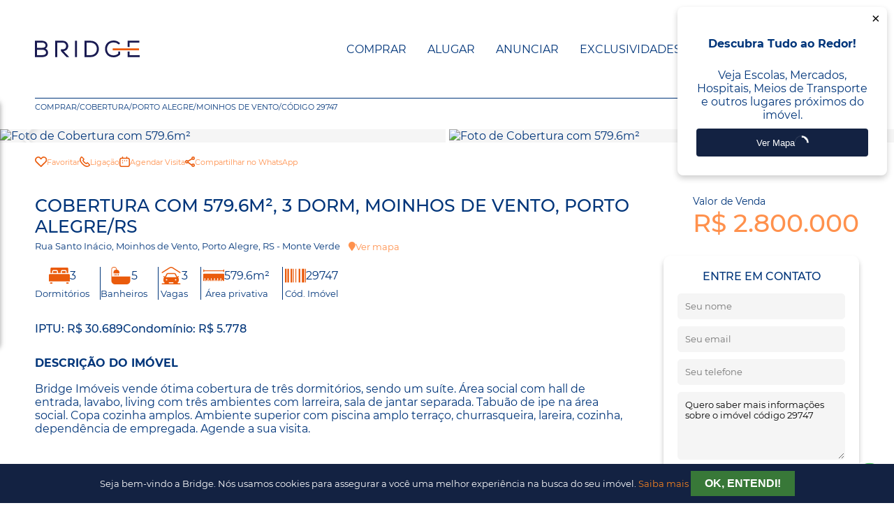

--- FILE ---
content_type: text/html; charset=UTF-8
request_url: https://www.bridgeimoveis.com.br/imovel/29747/cobertura-3-dormitorios-moinhos-de-vento-porto-alegre
body_size: 24924
content:
<!DOCTYPE html>
<html lang="pt-br">
<head>
    <!-- Google Tag Manager -->
    <script>(function(w,d,s,l,i){w[l]=w[l]||[];w[l].push({'gtm.start':
    new Date().getTime(),event:'gtm.js'});var f=d.getElementsByTagName(s)[0],
    j=d.createElement(s),dl=l!='dataLayer'?'&l='+l:'';j.async=true;j.src=
    'https://www.googletagmanager.com/gtm.js?id='+i+dl;f.parentNode.insertBefore(j,f);
    })(window,document,'script','dataLayer','GTM-5D46NPS');</script>
    <!-- End Google Tag Manager -->

        <meta http-equiv="Content-Security-Policy" content="upgrade-insecure-requests">
        <meta name="format-detection" content="telephone=no">
    
    <!-- Global site tag (gtag.js) - Google Analytics -->
  <!-- <script async src="https://www.googletagmanager.com/gtag/js?id=G-2HVQR79L5C"></script> -->
  <script>
    window.dataLayer = window.dataLayer || [];
    function gtag(){dataLayer.push(arguments);}
    gtag('js', new Date());

    gtag('config', 'G-2HVQR79L5C');
  </script>

  <script type="text/javascript" src="https://gtm.expandify.com.br/injector.js" async></script>

      

                     <script type="application/ld+json">
        {
          "@context": "http://schema.org",
          "@type": "Product",
          "name": "Cobertura, 579.6m² - Moinhos de Vento, POA/RS - 29747",
          "description": "Bridge Imóveis vende ótima cobertura de três dormitórios, sendo um suíte. Área social com hall de entrada, lavabo, living com três ambientes com larreira, sala de jantar separada. Tabuão de ipe na área social. Copa cozinha amplos. Ambiente superior com piscina amplo terraço, churrasqueira, lareira, cozinha, dependência de empregada. Agende a sua visita.",
          "image": "https://cdn.vistahost.com.br/bridgeco/vista.imobi/fotos/29747/i512o8_2974761a7e4ec61201.jpg",
          "offers": {
            "@type": "Offer",
            "price": 2800000.00,
            "priceCurrency": "BRL",
            "availability": "InStock",
            "seller": {
              "@type": "RealEstateAgent",
              "name": "Bridge Consultoria Imobiliária",
              "url": "https://www.bridgeimoveis.com.br/"
            }
          },
          "speakable": "Bridge Imóveis vende ótima cobertura de três dormitórios, sendo um suíte. Área social com hall de entrada, lavabo, living com três ambientes com larreira, sala de jantar separada. Tabuão de ipe na área social. Copa cozinha amplos. Ambiente superior com piscina amplo terraço, churrasqueira, lareira, cozinha, dependência de empregada. Agende a sua visita.",
          "additionalProperty": [
                                    {
              "@type": "PropertyValue",
              "name": "Agua Quente",
              "value": "Sim"
            },                        {
              "@type": "PropertyValue",
              "name": "Ar Central",
              "value": "Sim"
            },                        {
              "@type": "PropertyValue",
              "name": "Area Servico",
              "value": "Sim"
            },                        {
              "@type": "PropertyValue",
              "name": "Armario Embutido",
              "value": "Sim"
            },                        {
              "@type": "PropertyValue",
              "name": "Banheiro Social",
              "value": "Sim"
            },                        {
              "@type": "PropertyValue",
              "name": "Churrasqueira",
              "value": "Sim"
            },                        {
              "@type": "PropertyValue",
              "name": "Copa Cozinha",
              "value": "Sim"
            },                        {
              "@type": "PropertyValue",
              "name": "Dependenciade Empregada",
              "value": "Sim"
            },                        {
              "@type": "PropertyValue",
              "name": "Dormitorio Com Armario",
              "value": "Sim"
            },                        {
              "@type": "PropertyValue",
              "name": "Estar Intimo",
              "value": "Sim"
            },                        {
              "@type": "PropertyValue",
              "name": "Lareira",
              "value": "Sim"
            },                        {
              "@type": "PropertyValue",
              "name": "Lavabo",
              "value": "Sim"
            },                        {
              "@type": "PropertyValue",
              "name": "Piscina",
              "value": "Sim"
            },                        {
              "@type": "PropertyValue",
              "name": "Sacada",
              "value": "Sim"
            },                        {
              "@type": "PropertyValue",
              "name": "Sala Jantar",
              "value": "Sim"
            },                        {
              "@type": "PropertyValue",
              "name": "Semi Mobiliado",
              "value": "Sim"
            },                        {
              "@type": "PropertyValue",
              "name": "Vista Panoramica",
              "value": "Sim"
            },                        {
              "@type": "PropertyValue",
              "name": "W C Empregada",
              "value": "Sim"
            }                      ]
        }
        </script>
        
    
    
    <meta charset="utf-8">
    <meta name="viewport" content="width=device-width, initial-scale=1">

    <title>Cobertura, 579.6m² - Moinhos de Vento, POA/RS - 29747</title>
    <meta name="description" content="Bridge Imóveis vende ótima cobertura de três dormitórios, sendo um suíte. Área social com hall de entrada, lavabo, living com três ambientes com larreira, sala de jantar separada. Tabuão de ipe na área social. Copa cozinha amplos. Ambiente superior com piscina amplo terraço, churrasqueira, lareira, cozinha, dependência de empregada. Agende a sua visita.">

    <link rel="canonical" href="https://www.bridgeimoveis.com.br/imovel/29747/cobertura-3-dormitorios-moinhos-de-vento-porto-alegre" /> 


    <!-- Preload Fonts -->
    <link rel="preload" href="/static/fonts/Montserrat-Regular.woff2" as="font" type="font/woff2" crossorigin>
    <link rel="preload" href="/static/fonts/Montserrat-Medium.woff2" as="font" type="font/woff2" crossorigin>
    <link rel="preload" href="/static/fonts/Montserrat-Light.woff2" as="font" type="font/woff2" crossorigin>
    <link rel="preload" href="/static/fonts/Montserrat-Bold.woff2" as="font" type="font/woff2" crossorigin>

    <link rel="preconnect" href="https://cdn.vistahost.com.br/" crossorigin>
    <link rel="preconnect" href="https://www.googletagmanager.com/" crossorigin>

    <link rel="apple-touch-icon" sizes="180x180" href="https://www.bridgeimoveis.com.br/static/img/favicons/apple-touch-icon.png">
    <link rel="icon" type="image/png" sizes="32x32" href="https://www.bridgeimoveis.com.br/static/img/favicons/favicon-32x32.png">
    <link rel="icon" type="image/png" sizes="16x16" href="https://www.bridgeimoveis.com.br/static/img/favicons/favicon-16x16.png">
    <link rel="manifest" href="https://www.bridgeimoveis.com.br/static/img/favicons/site.webmanifest">
    <link rel="mask-icon" href="https://www.bridgeimoveis.com.br/static/img/favicons/safari-pinned-tab.svg" color="#233354">
    <meta name="msapplication-TileColor" content="#233354">
    <meta name="msapplication-config" content="https://www.bridgeimoveis.com.br/static/img/favicons/browserconfig.xml">
    <meta name="theme-color" content="#233354">

    <!-- Open Graph data -->
    <meta property="og:type" content="website">
    <meta property="og:image" content="https://cdn.vistahost.com.br/bridgeco/vista.imobi/fotos/29747/i512o8_2974761a7e4ec61201.jpg">
    <meta property="og:image:width" content="411">
    <meta property="og:image:height" content="785">
    <meta property="og:title" content="Cobertura, 579.6m² - Moinhos de Vento, POA/RS - 29747">
    <meta property="og:description" content="Bridge Imóveis vende ótima cobertura de três dormitórios, sendo um suíte. Área social com hall de entrada, lavabo, living com três ambientes com larreira, sala de jantar separada. Tabuão de ipe na área social. Copa cozinha amplos. Ambiente superior com piscina amplo terraço, churrasqueira, lareira, cozinha, dependência de empregada. Agende a sua visita.">
    <meta property="og:url" content="https://www.bridgeimoveis.com.br/imovel/29747/cobertura-3-dormitorios-moinhos-de-vento-porto-alegre">
    <meta property="fb:app_id" content="325491371649411">

    <!-- Twitter Card data -->
    <meta name="twitter:card" content="summary">
    <meta name="twitter:title" content="Cobertura, 579.6m² - Moinhos de Vento, POA/RS - 29747">
    <meta name="twitter:description" content="Bridge Imóveis vende ótima cobertura de três dormitórios, sendo um suíte. Área social com hall de entrada, lavabo, living com três ambientes com larreira, sala de jantar separada. Tabuão de ipe na área social. Copa cozinha amplos. Ambiente superior com piscina amplo terraço, churrasqueira, lareira, cozinha, dependência de empregada. Agende a sua visita.">
    <meta name="twitter:image" content="https://cdn.vistahost.com.br/bridgeco/vista.imobi/fotos/29747/i512o8_2974761a7e4ec61201.jpg">
    <meta name="twitter:site" content="@BridgeImoveis">

    <link href="/static/swiper/swiper-bundle.min.css" rel="stylesheet" fetchpriority="high">
    <link href="https://www.bridgeimoveis.com.br/static/select/base.min.css" rel="stylesheet" fetchpriority="high">
    <link rel="stylesheet" href="https://www.bridgeimoveis.com.br/static/css/bridge.2.2.3.min.css" fetchpriority="high">
    <link href="https://www.bridgeimoveis.com.br/static/fontawesome/css/all.min.css" rel="preload" as="style" onload="this.onload=null;this.rel='stylesheet'" type="text/css">
    <style>
      .switch-button-checkbox+.switch-button-label:before {
    background: #ff914d;
  }

  #location-search .btn.btn-orange {
    background-color: #00357a;
  }

  #location-search .btn.btn-orange:hover {
    background-color: #ff914d;
  }


.contact-fabs {z-index: 11}
@media screen and (max-width: 800px) {
  #min-area, #max-area {grid-row:unset; grid-column: unset;}
}
* {
  touch-action: manipulation;
}

    </style>
    <!-- Facebook Pixel Code -->
    <script>
        !function(f,b,e,v,n,t,s)
        {if(f.fbq)return;n=f.fbq=function(){n.callMethod?
            n.callMethod.apply(n,arguments):n.queue.push(arguments)};
            if(!f._fbq)f._fbq=n;n.push=n;n.loaded=!0;n.version='2.0';
            n.queue=[];t=b.createElement(e);t.async=!0;
            t.src=v;s=b.getElementsByTagName(e)[0];
            s.parentNode.insertBefore(t,s)}(window, document,'script',
            'https://connect.facebook.net/en_US/fbevents.js');
        fbq('init', '1618935481563126');
        fbq('track', 'PageView');
    </script>
    <noscript><img height="1" width="1" style="display:none" src="https://www.facebook.com/tr?id=1618935481563126&ev=PageView&noscript=1"/></noscript>
    <!-- End Facebook Pixel Code -->
    <meta name="facebook-domain-verification" content="3p9otdhabvp0c6p1y3km6mm3g1xztr" />


    <script>
      function saveTrafficSourceCookie(source, days = 1) {
          if (!document.cookie.includes('trafficSource')) {
              const date = new Date();
              date.setTime(date.getTime() + days * 24 * 60 * 60 * 1000);
              const expires = "expires=" + date.toUTCString();
              document.cookie = "trafficSource=" + encodeURIComponent(source) + "; " + expires + "; path=/";
          }
      }

      function identifyAndSaveTrafficSource() {
          const referrer = document.referrer; 
          const urlParams = new URLSearchParams(window.location.search); 
          let source = "direct";

          if (urlParams.has('gclid')) {
              source = "google-paid";
          } else if (urlParams.has('fbclid')) {
              source = "meta-paid";
          } else if (referrer) {
              const referrerHostname = new URL(referrer).hostname;
              if (referrerHostname.includes('google.com')) {
                  source = "google-organic";
              } else if (referrerHostname.includes('facebook.com') || referrerHostname.includes('instagram.com')) {
                  source = "meta-organic";
              }
          }

          saveTrafficSourceCookie(source);
      }

      document.addEventListener('DOMContentLoaded', () => {
          identifyAndSaveTrafficSource();
      });
    </script>


</head>
<body>
<!-- Google Tag Manager (noscript) -->
<noscript><iframe src="https://www.googletagmanager.com/ns.html?id=GTM-5D46NPS"
height="0" width="0" style="display:none;visibility:hidden"></iframe></noscript>
<!-- End Google Tag Manager (noscript) -->

  
<!-- Criteo Loader File -->
<script type="text/javascript" src="//dynamic.criteo.com/js/ld/ld.js?a=51060" async="true"></script>
<!-- END Criteo Loader File -->
<script type="application/ld+json">
    {
        "@context": "http://schema.org",
        "@type": "Organization",
        "name": "Bridge Imóveis ",
        "url": "https://blog.bridgeimoveis.com.br/",
        "address": "https://www.bridgeimoveis.com.br/",
        "sameAs": [
            "https://www.facebook.com/bridgeimoveis/",
            "https://www.instagram.com/bridgeimoveis/",
            "https://www.linkedin.com/organization-guest/company/bridge-companhia-de-imóveis?challengeId=AQEi1M018vvaDgAAAXObAs8bEzCxUgcBMdbIqeDiv4mduQG-cJzGmOJY_nFxbMphbJfge5LveUblqGEgTvxhpVpz8X1EvSz9Pg&amp;amp;amp;amp;amp;amp;amp;amp;amp;submissionId=b1d32c91-0740-2616-3283-291bb1845e1a",
            "https://twitter.com/ImoveisBridge"
        ]
    }
</script>
<script type="application/ld+json">
{
  "@context": "http://schema.org",
  "@type": "RealEstateAgent",
  "name": "Bridge Consultoria",
  "url": "https://www.bridgeimoveis.com.br/", 
  "address": {
    "@type": "PostalAddress",
    "streetAddress": "R. Jaraguá, 630 - Loja - Bela Vista",
    "addressLocality": "Porto Alegre",
    "addressRegion": "RS",
    "postalCode": "90450-140"
  },
  "areaServed": {
    "@type": "Place",
    "name": "Grande Porto Alegre"
  },
  "description": "A Bridge Consultoria é uma agência imobiliária líder em Porto Alegre, especializada em encontrar as melhores propriedades para nossos clientes.",
  "telephone": "+55 (51) 3014-9600",
  "logo": "https://www.bridgeimoveis.com.br/static/img/logo.svg", 
  "video": {
    "@type": "VideoObject",
    "name": "Sobre a Bridge Consultoria",
    "description": "Saiba mais sobre a Bridge Consultoria assistindo ao nosso vídeo de apresentação.",
    "thumbnailUrl": "https://www.bridgeimoveis.com.br/static/img/video-thumbnail.jpg",
    "contentUrl": "https://www.bridgeimoveis.com.br/sobre-nos",
    "uploadDate": "2023-09-08T12:00:00Z",
    "duration": "PT2M30S" 
  }
}
</script>



<div class="navbar-wrapper h-p">
    <nav class="transparent" >
        <div class="logo">
            <a href="https://www.bridgeimoveis.com.br/">       
                                    <svg xmlns="http://www.w3.org/2000/svg" viewBox="0 0 654.29 107.22"><defs><style>.cls-1{fill:#191a51;}.cls-2{fill:#ea5b0c;}</style></defs><title>Logo Bridge</title><g id="Layer_2" data-name="Layer 2"><g id="Isolation_Mode" data-name="Isolation Mode"><polygon class="cls-1" points="578.92 1.42 578.92 41.87 591.45 41.87 591.45 13.67 652.59 13.67 652.59 1.42 578.92 1.42"/><polygon class="cls-1" points="591.45 93.55 591.45 70.44 578.92 70.44 578.92 105.94 654.29 105.94 654.29 93.55 591.45 93.55"/><rect class="cls-2" x="485.79" y="50.16" width="164.4" height="12.31"/><path class="cls-1" d="M346.41,1.42H310.22V105.94h36.19c15.74,0,29.08-5.14,38.58-14.85s14.72-23.76,14.39-38.6h0C398.79,27.07,382.18,1.42,346.41,1.42Zm40.3,51.17c.23,11.49-3.82,22.35-11.12,29.79s-17.25,11.17-29.18,11.17H322.89V13.67h23.52C373.69,13.67,386.31,33.22,386.71,52.59Z"/><rect class="cls-1" x="250.22" y="1.42" width="12.53" height="104.52"/><path class="cls-1" d="M66.35,52.24A24,24,0,0,0,78.5,31.08c0-21.89-19-29.66-35.2-29.66H0V105.94H43.3c24.54,0,38.61-10.39,38.61-28.52A27.68,27.68,0,0,0,66.35,52.24Zm-53.68,6.5H44.3c5.84,0,24.92,1.34,25.08,18.54,0,10.8-8.77,16.27-26.08,16.27H12.67ZM44.3,46.49H12.67V13H43.3c10.59,0,23,4.74,23,18.12C66.25,41.3,58.87,46.49,44.3,46.49Z"/><path class="cls-1" d="M199.23,58.25c5.84-5.89,9-14.19,8.93-23.36C208,18.26,195.87,1.42,173,1.42H126.68V105.94h12.67V13.53H173c6.53,0,12,2.08,15.94,6a21.31,21.31,0,0,1,5.88,15.19c-.1,9.7-4.12,21.27-22.67,21.27h-9.59V67.84l34.79,38.1H214.2l-35.39-38.4C187.11,66.59,194.09,63.43,199.23,58.25Z"/><path class="cls-1" d="M519.64,70.19V84.83A42.19,42.19,0,0,1,491.85,95c-30.58,0-41.43-22.16-41.43-41.16-.07-12.05,4.06-22.88,11.64-30.51C469.43,15.88,479.73,12,491.85,12A43.93,43.93,0,0,1,522.09,24l1.85,1.82,7.77-8.52L530,15.65A54,54,0,0,0,491.85,0c-15.78,0-29.29,5.19-39.07,15S438,38.26,438,54c0,26.51,16.64,53.26,53.82,53.26,14.93,0,28.16-5.65,39.3-16.8l.73-.73V70.19Z"/></g></g></svg>
                            </a>
        </div>

        <ul class="inline-list">
            <li class="link">
                <a href="https://www.bridgeimoveis.com.br/busca/comprar">Comprar</a>
            </li>
            <li class="link">
                <a href="https://www.bridgeimoveis.com.br/busca/alugar">Alugar</a>
            </li>
            <li class="link">
                <a href="https://www.bridgeimoveis.com.br/venda-seu-imovel">Anunciar</a>
            </li>
            <li class="link">
                <a href="https://www.bridgeimoveis.com.br/busca/comprar/exclusividades">Exclusividades</a>
            </li>
            
            <li class="link">
                <a href="https://api.whatsapp.com/send/?phone=555130149600&text=" class="whatsapp-nav-link">
                    <svg fill="#499b2f" viewBox="0 0 16 16" xmlns="http://www.w3.org/2000/svg"><g id="SVGRepo_bgCarrier" stroke-width="0"></g><g id="SVGRepo_tracerCarrier" stroke-linecap="round" stroke-linejoin="round"></g><g id="SVGRepo_iconCarrier"><path d="M11.42 9.49c-.19-.09-1.1-.54-1.27-.61s-.29-.09-.42.1-.48.6-.59.73-.21.14-.4 0a5.13 5.13 0 0 1-1.49-.92 5.25 5.25 0 0 1-1-1.29c-.11-.18 0-.28.08-.38s.18-.21.28-.32a1.39 1.39 0 0 0 .18-.31.38.38 0 0 0 0-.33c0-.09-.42-1-.58-1.37s-.3-.32-.41-.32h-.4a.72.72 0 0 0-.5.23 2.1 2.1 0 0 0-.65 1.55A3.59 3.59 0 0 0 5 8.2 8.32 8.32 0 0 0 8.19 11c.44.19.78.3 1.05.39a2.53 2.53 0 0 0 1.17.07 1.93 1.93 0 0 0 1.26-.88 1.67 1.67 0 0 0 .11-.88c-.05-.07-.17-.12-.36-.21z"></path><path d="M13.29 2.68A7.36 7.36 0 0 0 8 .5a7.44 7.44 0 0 0-6.41 11.15l-1 3.85 3.94-1a7.4 7.4 0 0 0 3.55.9H8a7.44 7.44 0 0 0 5.29-12.72zM8 14.12a6.12 6.12 0 0 1-3.15-.87l-.22-.13-2.34.61.62-2.28-.14-.23a6.18 6.18 0 0 1 9.6-7.65 6.12 6.12 0 0 1 1.81 4.37A6.19 6.19 0 0 1 8 14.12z"></path></g></svg>
                    <span>Fale Conosco pelo WhatsApp</span>
                </a>
            </li>            
            <li class="toggle">
                <button class="btn menu-toggle" id="menu-toggle" aria-label="Menu">
                    <div class="bar-1"></div>
                    <div class="bar-2"></div>
                    <div class="bar-3"></div>
                </button>
            </li>
        </ul>        
    </nav>
</div>

<div id="menu-mobile">
    <div id="menu-backdrop"></div>
    <div class="content">
        <ul>
            <li class="link link-mobile">
                <a href="https://www.bridgeimoveis.com.br/busca/comprar"><i class="fa fa-search"></i> Comprar</a>
            </li>
            <li class="link link-mobile">
                <a href="https://www.bridgeimoveis.com.br/busca/alugar"><i class="fa fa-search"></i> Alugar</a>
            </li>
            <li class="link">
                <a href="https://www.bridgeimoveis.com.br/busca/lancamentos"><i class="fa fa-building"></i> Lançamentos</a>
            </li>
            <li class="link link-mobile">
                <a href="https://www.bridgeimoveis.com.br/venda-seu-imovel"><i class="fa fa-tag"></i> Anunciar</a>
            </li>                        
            <li class="link link-mobile">
                <a href="https://www.bridgeimoveis.com.br/busca/comprar/exclusividades"><i class="fa fa-star"></i> Exclusividades</a>
            </li>
                  
            <li class="link">
                <a href="https://bridge.financiamento.ai/financiamento" target="_blank"><i class="fa fa-dollar-sign"></i> Financiar</a>
            </li>
            <li class="link">
                <a href="https://blog.bridgeimoveis.com.br/" target="_blank"><i class="fa fa-newspaper"></i> Blog</a>
            </li>
            <li class="link">
                <a href="https://www.bridgeimoveis.com.br/relacionamento"><i class="fa fa-phone"></i> Relacionamento</a>
            </li>
            <li class="link nbd">
                <a href="/area-do-cliente"><i class="fa fa-user"></i> Área do Cliente</a>
            </li>            
            <li class="link link-mobile">
                <a href="#" class="whatsapp-nav-link">
                    <svg fill="#499b2f" viewBox="0 0 16 16" xmlns="http://www.w3.org/2000/svg"><g id="SVGRepo_bgCarrier" stroke-width="0"></g><g id="SVGRepo_tracerCarrier" stroke-linecap="round" stroke-linejoin="round"></g><g id="SVGRepo_iconCarrier"><path d="M11.42 9.49c-.19-.09-1.1-.54-1.27-.61s-.29-.09-.42.1-.48.6-.59.73-.21.14-.4 0a5.13 5.13 0 0 1-1.49-.92 5.25 5.25 0 0 1-1-1.29c-.11-.18 0-.28.08-.38s.18-.21.28-.32a1.39 1.39 0 0 0 .18-.31.38.38 0 0 0 0-.33c0-.09-.42-1-.58-1.37s-.3-.32-.41-.32h-.4a.72.72 0 0 0-.5.23 2.1 2.1 0 0 0-.65 1.55A3.59 3.59 0 0 0 5 8.2 8.32 8.32 0 0 0 8.19 11c.44.19.78.3 1.05.39a2.53 2.53 0 0 0 1.17.07 1.93 1.93 0 0 0 1.26-.88 1.67 1.67 0 0 0 .11-.88c-.05-.07-.17-.12-.36-.21z"></path><path d="M13.29 2.68A7.36 7.36 0 0 0 8 .5a7.44 7.44 0 0 0-6.41 11.15l-1 3.85 3.94-1a7.4 7.4 0 0 0 3.55.9H8a7.44 7.44 0 0 0 5.29-12.72zM8 14.12a6.12 6.12 0 0 1-3.15-.87l-.22-.13-2.34.61.62-2.28-.14-.23a6.18 6.18 0 0 1 9.6-7.65 6.12 6.12 0 0 1 1.81 4.37A6.19 6.19 0 0 1 8 14.12z"></path></g></svg>
                    <span>Fale Conosco pelo WhatsApp</span>
                </a>
            </li>         
        </ul>
    </div>
</div>
<style>.prop-desc, .carac-list {font-size: 1em; }
.prop-desc, .carac-list li {margin-bottom: 10px }</style>


<div class="h-p">
    <ul class="breadcrumbs">
        <li><a href="https://www.bridgeimoveis.com.br/busca/comprar">Comprar</a></li>
        <li>/</li>
        <li><a href="https://www.bridgeimoveis.com.br/busca/comprar/cobertura">Cobertura</a></li>
        <li>/</li>
        <li><a href="https://www.bridgeimoveis.com.br/busca/comprar/cobertura/na-cidade-de-porto-alegre">Porto Alegre</a></li>
        <li>/</li>
        <li><a href="https://www.bridgeimoveis.com.br/busca/comprar/cobertura/na-cidade-de-porto-alegre/no-bairro-moinhos-de-vento">Moinhos de Vento</a></li>
        <li>/</li>
        <li><a href="https://www.bridgeimoveis.com.br/imovel/29747/cobertura-3-dormitorios-moinhos-de-vento-porto-alegre">Código 29747</a></li>
    </ul>
</div>

<div id="property">
    <div id="photo" class="photos">
        <div class="swiper-property">
            <div class="swiper-wrapper">
                <div class="swiper-slide">
                    <div onclick="toggleModal()" class="image-link" title="Foto de Cobertura com 579.6m²">
                        <img loading="lazy" class="photo" src="https://cdn.vistahost.com.br/bridgeco/vista.imobi/fotos/29747/i512o8_2974761a7e4ec61201.jpg" alt="Foto de Cobertura com 579.6m²">
                    </div>
                </div>
                                    <div class="swiper-slide">
                        <div onclick="toggleModal()" title="Foto de Cobertura com 579.6m²">
                            <img loading="lazy" class="photo" src="https://cdn.vistahost.com.br/bridgeco/vista.imobi/fotos/29747/i512o8_2974761a7e4be58286.jpg" alt="Foto de Cobertura com 579.6m²">
                        </div>
                    </div>
                                    <div class="swiper-slide">
                        <div onclick="toggleModal()" title="Foto de Cobertura com 579.6m²">
                            <img loading="lazy" class="photo" src="https://cdn.vistahost.com.br/bridgeco/vista.imobi/fotos/29747/i512o8_2974761a7e4c36bfac.jpg" alt="Foto de Cobertura com 579.6m²">
                        </div>
                    </div>
                                    <div class="swiper-slide">
                        <div onclick="toggleModal()" title="Foto de Cobertura com 579.6m²">
                            <img loading="lazy" class="photo" src="https://cdn.vistahost.com.br/bridgeco/vista.imobi/fotos/29747/i512o8_2974761a7e4c8bb0e9.jpg" alt="Foto de Cobertura com 579.6m²">
                        </div>
                    </div>
                                    <div class="swiper-slide">
                        <div onclick="toggleModal()" title="Foto de Cobertura com 579.6m²">
                            <img loading="lazy" class="photo" src="https://cdn.vistahost.com.br/bridgeco/vista.imobi/fotos/29747/i512o8_2974761a7e4c6109b9.jpg" alt="Foto de Cobertura com 579.6m²">
                        </div>
                    </div>
                                    <div class="swiper-slide">
                        <div onclick="toggleModal()" title="Foto de Cobertura com 579.6m²">
                            <img loading="lazy" class="photo" src="https://cdn.vistahost.com.br/bridgeco/vista.imobi/fotos/29747/i512o8_2974761a7e4da7da50.jpg" alt="Foto de Cobertura com 579.6m²">
                        </div>
                    </div>
                                    <div class="swiper-slide">
                        <div onclick="toggleModal()" title="Foto de Cobertura com 579.6m²">
                            <img loading="lazy" class="photo" src="https://cdn.vistahost.com.br/bridgeco/vista.imobi/fotos/29747/i512o8_2974761a7e4dce41cb.jpg" alt="Foto de Cobertura com 579.6m²">
                        </div>
                    </div>
                                    <div class="swiper-slide">
                        <div onclick="toggleModal()" title="Foto de Cobertura com 579.6m²">
                            <img loading="lazy" class="photo" src="https://cdn.vistahost.com.br/bridgeco/vista.imobi/fotos/29747/i512o8_2974761a7e4e48c1f1.jpg" alt="Foto de Cobertura com 579.6m²">
                        </div>
                    </div>
                                    <div class="swiper-slide">
                        <div onclick="toggleModal()" title="Foto de Cobertura com 579.6m²">
                            <img loading="lazy" class="photo" src="https://cdn.vistahost.com.br/bridgeco/vista.imobi/fotos/29747/i512o8_2974761a7e4e1ea4f4.jpg" alt="Foto de Cobertura com 579.6m²">
                        </div>
                    </div>
                                    <div class="swiper-slide">
                        <div onclick="toggleModal()" title="Foto de Cobertura com 579.6m²">
                            <img loading="lazy" class="photo" src="https://cdn.vistahost.com.br/bridgeco/vista.imobi/fotos/29747/i512o8_2974761a7e4e72d418.jpg" alt="Foto de Cobertura com 579.6m²">
                        </div>
                    </div>
                                    <div class="swiper-slide">
                        <div onclick="toggleModal()" title="Foto de Cobertura com 579.6m²">
                            <img loading="lazy" class="photo" src="https://cdn.vistahost.com.br/bridgeco/vista.imobi/fotos/29747/i512o8_2974761a7e4e9a4217.jpg" alt="Foto de Cobertura com 579.6m²">
                        </div>
                    </div>
                                    <div class="swiper-slide">
                        <div onclick="toggleModal()" title="Foto de Cobertura com 579.6m²">
                            <img loading="lazy" class="photo" src="https://cdn.vistahost.com.br/bridgeco/vista.imobi/fotos/29747/i512o8_2974761a7e4cbc9a3a.jpg" alt="Foto de Cobertura com 579.6m²">
                        </div>
                    </div>
                                    <div class="swiper-slide">
                        <div onclick="toggleModal()" title="Foto de Cobertura com 579.6m²">
                            <img loading="lazy" class="photo" src="https://cdn.vistahost.com.br/bridgeco/vista.imobi/fotos/29747/i512o8_2974761a7e4ce357c0.jpg" alt="Foto de Cobertura com 579.6m²">
                        </div>
                    </div>
                                    <div class="swiper-slide">
                        <div onclick="toggleModal()" title="Foto de Cobertura com 579.6m²">
                            <img loading="lazy" class="photo" src="https://cdn.vistahost.com.br/bridgeco/vista.imobi/fotos/29747/i512o8_2974761a7e4d0a225f.jpg" alt="Foto de Cobertura com 579.6m²">
                        </div>
                    </div>
                                    <div class="swiper-slide">
                        <div onclick="toggleModal()" title="Foto de Cobertura com 579.6m²">
                            <img loading="lazy" class="photo" src="https://cdn.vistahost.com.br/bridgeco/vista.imobi/fotos/29747/i512o8_2974761a7e4df69eb0.jpg" alt="Foto de Cobertura com 579.6m²">
                        </div>
                    </div>
                                    <div class="swiper-slide">
                        <div onclick="toggleModal()" title="Foto de Cobertura com 579.6m²">
                            <img loading="lazy" class="photo" src="https://cdn.vistahost.com.br/bridgeco/vista.imobi/fotos/29747/i512o8_2974761a7e4d7f1dc5.jpg" alt="Foto de Cobertura com 579.6m²">
                        </div>
                    </div>
                                    <div class="swiper-slide">
                        <div onclick="toggleModal()" title="Foto de Cobertura com 579.6m²">
                            <img loading="lazy" class="photo" src="https://cdn.vistahost.com.br/bridgeco/vista.imobi/fotos/29747/i512o8_2974761a7e4d32c829.jpg" alt="Foto de Cobertura com 579.6m²">
                        </div>
                    </div>
                                    <div class="swiper-slide">
                        <div onclick="toggleModal()" title="Foto de Cobertura com 579.6m²">
                            <img loading="lazy" class="photo" src="https://cdn.vistahost.com.br/bridgeco/vista.imobi/fotos/29747/i512o8_2974761a7e4f19535c.jpg" alt="Foto de Cobertura com 579.6m²">
                        </div>
                    </div>
                                    <div class="swiper-slide">
                        <div onclick="toggleModal()" title="Foto de Cobertura com 579.6m²">
                            <img loading="lazy" class="photo" src="https://cdn.vistahost.com.br/bridgeco/vista.imobi/fotos/29747/i512o8_2974761a7e4d58eced.jpg" alt="Foto de Cobertura com 579.6m²">
                        </div>
                    </div>
                                    <div class="swiper-slide">
                        <div onclick="toggleModal()" title="Foto de Cobertura com 579.6m²">
                            <img loading="lazy" class="photo" src="https://cdn.vistahost.com.br/bridgeco/vista.imobi/fotos/29747/i512o8_2974761a7e4f459d34.jpg" alt="Foto de Cobertura com 579.6m²">
                        </div>
                    </div>
                                    <div class="swiper-slide">
                        <div onclick="toggleModal()" title="Foto de Cobertura com 579.6m²">
                            <img loading="lazy" class="photo" src="https://cdn.vistahost.com.br/bridgeco/vista.imobi/fotos/29747/i512o8_2974761a7e4f6d74a8.jpg" alt="Foto de Cobertura com 579.6m²">
                        </div>
                    </div>
                                    <div class="swiper-slide">
                        <div onclick="toggleModal()" title="Foto de Cobertura com 579.6m²">
                            <img loading="lazy" class="photo" src="https://cdn.vistahost.com.br/bridgeco/vista.imobi/fotos/29747/i512o8_2974761a7e4f98a2e7.jpg" alt="Foto de Cobertura com 579.6m²">
                        </div>
                    </div>
                                    <div class="swiper-slide">
                        <div onclick="toggleModal()" title="Foto de Cobertura com 579.6m²">
                            <img loading="lazy" class="photo" src="https://cdn.vistahost.com.br/bridgeco/vista.imobi/fotos/29747/i512o8_2974761a7e4fc1c0c8.jpg" alt="Foto de Cobertura com 579.6m²">
                        </div>
                    </div>
                                    <div class="swiper-slide">
                        <div onclick="toggleModal()" title="Foto de Cobertura com 579.6m²">
                            <img loading="lazy" class="photo" src="https://cdn.vistahost.com.br/bridgeco/vista.imobi/fotos/29747/i512o8_2974761a7e4fea0ebb.jpg" alt="Foto de Cobertura com 579.6m²">
                        </div>
                    </div>
                                    <div class="swiper-slide">
                        <div onclick="toggleModal()" title="Foto de Cobertura com 579.6m²">
                            <img loading="lazy" class="photo" src="https://cdn.vistahost.com.br/bridgeco/vista.imobi/fotos/29747/i512o8_2974761a7e501bbd96.jpg" alt="Foto de Cobertura com 579.6m²">
                        </div>
                    </div>
                                    <div class="swiper-slide">
                        <div onclick="toggleModal()" title="Foto de Cobertura com 579.6m²">
                            <img loading="lazy" class="photo" src="https://cdn.vistahost.com.br/bridgeco/vista.imobi/fotos/29747/i512o8_2974761a7e5044be32.jpg" alt="Foto de Cobertura com 579.6m²">
                        </div>
                    </div>
                                    <div class="swiper-slide">
                        <div onclick="toggleModal()" title="Foto de Cobertura com 579.6m²">
                            <img loading="lazy" class="photo" src="https://cdn.vistahost.com.br/bridgeco/vista.imobi/fotos/29747/i512o8_2974761a7e506a0f07.jpg" alt="Foto de Cobertura com 579.6m²">
                        </div>
                    </div>
                                    <div class="swiper-slide">
                        <div onclick="toggleModal()" title="Foto de Cobertura com 579.6m²">
                            <img loading="lazy" class="photo" src="https://cdn.vistahost.com.br/bridgeco/vista.imobi/fotos/29747/i512o8_2974761a7e528b5ce9.jpg" alt="Foto de Cobertura com 579.6m²">
                        </div>
                    </div>
                                    <div class="swiper-slide">
                        <div onclick="toggleModal()" title="Foto de Cobertura com 579.6m²">
                            <img loading="lazy" class="photo" src="https://cdn.vistahost.com.br/bridgeco/vista.imobi/fotos/29747/i512o8_2974761a7e508eab93.jpg" alt="Foto de Cobertura com 579.6m²">
                        </div>
                    </div>
                                    <div class="swiper-slide">
                        <div onclick="toggleModal()" title="Foto de Cobertura com 579.6m²">
                            <img loading="lazy" class="photo" src="https://cdn.vistahost.com.br/bridgeco/vista.imobi/fotos/29747/i512o8_2974761a7e50b9b3ed.jpg" alt="Foto de Cobertura com 579.6m²">
                        </div>
                    </div>
                                    <div class="swiper-slide">
                        <div onclick="toggleModal()" title="Foto de Cobertura com 579.6m²">
                            <img loading="lazy" class="photo" src="https://cdn.vistahost.com.br/bridgeco/vista.imobi/fotos/29747/i512o8_2974761a7e50e2a26b.jpg" alt="Foto de Cobertura com 579.6m²">
                        </div>
                    </div>
                                    <div class="swiper-slide">
                        <div onclick="toggleModal()" title="Foto de Cobertura com 579.6m²">
                            <img loading="lazy" class="photo" src="https://cdn.vistahost.com.br/bridgeco/vista.imobi/fotos/29747/i512o8_2974761a7e51086fb2.jpg" alt="Foto de Cobertura com 579.6m²">
                        </div>
                    </div>
                                    <div class="swiper-slide">
                        <div onclick="toggleModal()" title="Foto de Cobertura com 579.6m²">
                            <img loading="lazy" class="photo" src="https://cdn.vistahost.com.br/bridgeco/vista.imobi/fotos/29747/i512o8_2974761a7e51326adb.jpg" alt="Foto de Cobertura com 579.6m²">
                        </div>
                    </div>
                                    <div class="swiper-slide">
                        <div onclick="toggleModal()" title="Foto de Cobertura com 579.6m²">
                            <img loading="lazy" class="photo" src="https://cdn.vistahost.com.br/bridgeco/vista.imobi/fotos/29747/i512o8_2974761a7e515bca44.jpg" alt="Foto de Cobertura com 579.6m²">
                        </div>
                    </div>
                                    <div class="swiper-slide">
                        <div onclick="toggleModal()" title="Foto de Cobertura com 579.6m²">
                            <img loading="lazy" class="photo" src="https://cdn.vistahost.com.br/bridgeco/vista.imobi/fotos/29747/i512o8_2974761a7e5194691f.jpg" alt="Foto de Cobertura com 579.6m²">
                        </div>
                    </div>
                                    <div class="swiper-slide">
                        <div onclick="toggleModal()" title="Foto de Cobertura com 579.6m²">
                            <img loading="lazy" class="photo" src="https://cdn.vistahost.com.br/bridgeco/vista.imobi/fotos/29747/i512o8_2974761a7e51b922aa.jpg" alt="Foto de Cobertura com 579.6m²">
                        </div>
                    </div>
                                    <div class="swiper-slide">
                        <div onclick="toggleModal()" title="Foto de Cobertura com 579.6m²">
                            <img loading="lazy" class="photo" src="https://cdn.vistahost.com.br/bridgeco/vista.imobi/fotos/29747/i512o8_2974761a7e51e0e0fa.jpg" alt="Foto de Cobertura com 579.6m²">
                        </div>
                    </div>
                                    <div class="swiper-slide">
                        <div onclick="toggleModal()" title="Foto de Cobertura com 579.6m²">
                            <img loading="lazy" class="photo" src="https://cdn.vistahost.com.br/bridgeco/vista.imobi/fotos/29747/i512o8_2974761a7e5208f546.jpg" alt="Foto de Cobertura com 579.6m²">
                        </div>
                    </div>
                                    <div class="swiper-slide">
                        <div onclick="toggleModal()" title="Foto de Cobertura com 579.6m²">
                            <img loading="lazy" class="photo" src="https://cdn.vistahost.com.br/bridgeco/vista.imobi/fotos/29747/i512o8_2974761a7e52341acf.jpg" alt="Foto de Cobertura com 579.6m²">
                        </div>
                    </div>
                                    <div class="swiper-slide">
                        <div onclick="toggleModal()" title="Foto de Cobertura com 579.6m²">
                            <img loading="lazy" class="photo" src="https://cdn.vistahost.com.br/bridgeco/vista.imobi/fotos/29747/i512o8_2974761a7e52620829.jpg" alt="Foto de Cobertura com 579.6m²">
                        </div>
                    </div>
                                    <div class="swiper-slide">
                        <div onclick="toggleModal()" title="Foto de Cobertura com 579.6m²">
                            <img loading="lazy" class="photo" src="https://cdn.vistahost.com.br/bridgeco/vista.imobi/fotos/29747/i512o8_2974761a7e52b3dec7.jpg" alt="Foto de Cobertura com 579.6m²">
                        </div>
                    </div>
                                    <div class="swiper-slide">
                        <div onclick="toggleModal()" title="Foto de Cobertura com 579.6m²">
                            <img loading="lazy" class="photo" src="https://cdn.vistahost.com.br/bridgeco/vista.imobi/fotos/29747/i512o8_2974761a7e52dd0daa.jpg" alt="Foto de Cobertura com 579.6m²">
                        </div>
                    </div>
                                    <div class="swiper-slide">
                        <div onclick="toggleModal()" title="Foto de Cobertura com 579.6m²">
                            <img loading="lazy" class="photo" src="https://cdn.vistahost.com.br/bridgeco/vista.imobi/fotos/29747/i512o8_2974761a7e5476506f.jpg" alt="Foto de Cobertura com 579.6m²">
                        </div>
                    </div>
                                    <div class="swiper-slide">
                        <div onclick="toggleModal()" title="Foto de Cobertura com 579.6m²">
                            <img loading="lazy" class="photo" src="https://cdn.vistahost.com.br/bridgeco/vista.imobi/fotos/29747/i512o8_2974761a7e530a2e13.jpg" alt="Foto de Cobertura com 579.6m²">
                        </div>
                    </div>
                                    <div class="swiper-slide">
                        <div onclick="toggleModal()" title="Foto de Cobertura com 579.6m²">
                            <img loading="lazy" class="photo" src="https://cdn.vistahost.com.br/bridgeco/vista.imobi/fotos/29747/i512o8_2974761a7e53375c27.jpg" alt="Foto de Cobertura com 579.6m²">
                        </div>
                    </div>
                                    <div class="swiper-slide">
                        <div onclick="toggleModal()" title="Foto de Cobertura com 579.6m²">
                            <img loading="lazy" class="photo" src="https://cdn.vistahost.com.br/bridgeco/vista.imobi/fotos/29747/i512o8_2974761a7e5362002b.jpg" alt="Foto de Cobertura com 579.6m²">
                        </div>
                    </div>
                                    <div class="swiper-slide">
                        <div onclick="toggleModal()" title="Foto de Cobertura com 579.6m²">
                            <img loading="lazy" class="photo" src="https://cdn.vistahost.com.br/bridgeco/vista.imobi/fotos/29747/i512o8_2974761a7e538e1773.jpg" alt="Foto de Cobertura com 579.6m²">
                        </div>
                    </div>
                                    <div class="swiper-slide">
                        <div onclick="toggleModal()" title="Foto de Cobertura com 579.6m²">
                            <img loading="lazy" class="photo" src="https://cdn.vistahost.com.br/bridgeco/vista.imobi/fotos/29747/i512o8_2974761a7e53bbc62d.jpg" alt="Foto de Cobertura com 579.6m²">
                        </div>
                    </div>
                                    <div class="swiper-slide">
                        <div onclick="toggleModal()" title="Foto de Cobertura com 579.6m²">
                            <img loading="lazy" class="photo" src="https://cdn.vistahost.com.br/bridgeco/vista.imobi/fotos/29747/i512o8_2974761a7e53e83624.jpg" alt="Foto de Cobertura com 579.6m²">
                        </div>
                    </div>
                                    <div class="swiper-slide">
                        <div onclick="toggleModal()" title="Foto de Cobertura com 579.6m²">
                            <img loading="lazy" class="photo" src="https://cdn.vistahost.com.br/bridgeco/vista.imobi/fotos/29747/i512o8_2974761a7e5414bcf6.jpg" alt="Foto de Cobertura com 579.6m²">
                        </div>
                    </div>
                                    <div class="swiper-slide">
                        <div onclick="toggleModal()" title="Foto de Cobertura com 579.6m²">
                            <img loading="lazy" class="photo" src="https://cdn.vistahost.com.br/bridgeco/vista.imobi/fotos/29747/i512o8_2974761a7e5449ee9e.jpg" alt="Foto de Cobertura com 579.6m²">
                        </div>
                    </div>
                                    <div class="swiper-slide">
                        <div onclick="toggleModal()" title="Foto de Cobertura com 579.6m²">
                            <img loading="lazy" class="photo" src="https://cdn.vistahost.com.br/bridgeco/vista.imobi/fotos/29747/i512o8_2974761a7e54a0b0fe.jpg" alt="Foto de Cobertura com 579.6m²">
                        </div>
                    </div>
                                    <div class="swiper-slide">
                        <div onclick="toggleModal()" title="Foto de Cobertura com 579.6m²">
                            <img loading="lazy" class="photo" src="https://cdn.vistahost.com.br/bridgeco/vista.imobi/fotos/29747/i512o8_2974761a7e54cde3b2.jpg" alt="Foto de Cobertura com 579.6m²">
                        </div>
                    </div>
                                    <div class="swiper-slide">
                        <div onclick="toggleModal()" title="Foto de Cobertura com 579.6m²">
                            <img loading="lazy" class="photo" src="https://cdn.vistahost.com.br/bridgeco/vista.imobi/fotos/29747/i512o8_2974761a7e54f8bcc9.jpg" alt="Foto de Cobertura com 579.6m²">
                        </div>
                    </div>
                                    <div class="swiper-slide">
                        <div onclick="toggleModal()" title="Foto de Cobertura com 579.6m²">
                            <img loading="lazy" class="photo" src="https://cdn.vistahost.com.br/bridgeco/vista.imobi/fotos/29747/i512o8_2974761a7e5525aa58.jpg" alt="Foto de Cobertura com 579.6m²">
                        </div>
                    </div>
                                    <div class="swiper-slide">
                        <div onclick="toggleModal()" title="Foto de Cobertura com 579.6m²">
                            <img loading="lazy" class="photo" src="https://cdn.vistahost.com.br/bridgeco/vista.imobi/fotos/29747/i512o8_2974761a7e555dde0c.jpg" alt="Foto de Cobertura com 579.6m²">
                        </div>
                    </div>
                                    <div class="swiper-slide">
                        <div onclick="toggleModal()" title="Foto de Cobertura com 579.6m²">
                            <img loading="lazy" class="photo" src="https://cdn.vistahost.com.br/bridgeco/vista.imobi/fotos/29747/i512o8_2974761a7e55886147.jpg" alt="Foto de Cobertura com 579.6m²">
                        </div>
                    </div>
                                    <div class="swiper-slide">
                        <div onclick="toggleModal()" title="Foto de Cobertura com 579.6m²">
                            <img loading="lazy" class="photo" src="https://cdn.vistahost.com.br/bridgeco/vista.imobi/fotos/29747/i512o8_2974761a7e55b5181a.jpg" alt="Foto de Cobertura com 579.6m²">
                        </div>
                    </div>
                                    <div class="swiper-slide">
                        <div onclick="toggleModal()" title="Foto de Cobertura com 579.6m²">
                            <img loading="lazy" class="photo" src="https://cdn.vistahost.com.br/bridgeco/vista.imobi/fotos/29747/i512o8_2974761a7e55e049fe.jpg" alt="Foto de Cobertura com 579.6m²">
                        </div>
                    </div>
                                    <div class="swiper-slide">
                        <div onclick="toggleModal()" title="Foto de Cobertura com 579.6m²">
                            <img loading="lazy" class="photo" src="https://cdn.vistahost.com.br/bridgeco/vista.imobi/fotos/29747/i512o8_2974761a7e5607cabf.jpg" alt="Foto de Cobertura com 579.6m²">
                        </div>
                    </div>
                                    <div class="swiper-slide">
                        <div onclick="toggleModal()" title="Foto de Cobertura com 579.6m²">
                            <img loading="lazy" class="photo" src="https://cdn.vistahost.com.br/bridgeco/vista.imobi/fotos/29747/i512o8_2974761a7e56330ad8.jpg" alt="Foto de Cobertura com 579.6m²">
                        </div>
                    </div>
                                    <div class="swiper-slide">
                        <div onclick="toggleModal()" title="Foto de Cobertura com 579.6m²">
                            <img loading="lazy" class="photo" src="https://cdn.vistahost.com.br/bridgeco/vista.imobi/fotos/29747/i512o8_2974761a7e565d1aaf.jpg" alt="Foto de Cobertura com 579.6m²">
                        </div>
                    </div>
                                    <div class="swiper-slide">
                        <div onclick="toggleModal()" title="Foto de Cobertura com 579.6m²">
                            <img loading="lazy" class="photo" src="https://cdn.vistahost.com.br/bridgeco/vista.imobi/fotos/29747/i512o8_2974761a7e56871341.jpg" alt="Foto de Cobertura com 579.6m²">
                        </div>
                    </div>
                                    <div class="swiper-slide">
                        <div onclick="toggleModal()" title="Foto de Cobertura com 579.6m²">
                            <img loading="lazy" class="photo" src="https://cdn.vistahost.com.br/bridgeco/vista.imobi/fotos/29747/i512o8_2974761a7e56b13e70.jpg" alt="Foto de Cobertura com 579.6m²">
                        </div>
                    </div>
                                    <div class="swiper-slide">
                        <div onclick="toggleModal()" title="Foto de Cobertura com 579.6m²">
                            <img loading="lazy" class="photo" src="https://cdn.vistahost.com.br/bridgeco/vista.imobi/fotos/29747/i512o8_2974761a7e56db8779.jpg" alt="Foto de Cobertura com 579.6m²">
                        </div>
                    </div>
                                    <div class="swiper-slide">
                        <div onclick="toggleModal()" title="Foto de Cobertura com 579.6m²">
                            <img loading="lazy" class="photo" src="https://cdn.vistahost.com.br/bridgeco/vista.imobi/fotos/29747/i512o8_2974761a7e570274df.jpg" alt="Foto de Cobertura com 579.6m²">
                        </div>
                    </div>
                                    <div class="swiper-slide">
                        <div onclick="toggleModal()" title="Foto de Cobertura com 579.6m²">
                            <img loading="lazy" class="photo" src="https://cdn.vistahost.com.br/bridgeco/vista.imobi/fotos/29747/i512o8_2974761a7e572bc8cd.jpg" alt="Foto de Cobertura com 579.6m²">
                        </div>
                    </div>
                                    <div class="swiper-slide">
                        <div onclick="toggleModal()" title="Foto de Cobertura com 579.6m²">
                            <img loading="lazy" class="photo" src="https://cdn.vistahost.com.br/bridgeco/vista.imobi/fotos/29747/i512o8_2974761a7e57528fc5.jpg" alt="Foto de Cobertura com 579.6m²">
                        </div>
                    </div>
                                    <div class="swiper-slide">
                        <div onclick="toggleModal()" title="Foto de Cobertura com 579.6m²">
                            <img loading="lazy" class="photo" src="https://cdn.vistahost.com.br/bridgeco/vista.imobi/fotos/29747/i512o8_2974761a7e577b5736.jpg" alt="Foto de Cobertura com 579.6m²">
                        </div>
                    </div>
                                    <div class="swiper-slide">
                        <div onclick="toggleModal()" title="Foto de Cobertura com 579.6m²">
                            <img loading="lazy" class="photo" src="https://cdn.vistahost.com.br/bridgeco/vista.imobi/fotos/29747/i512o8_2974761a7e57a1e6c5.jpg" alt="Foto de Cobertura com 579.6m²">
                        </div>
                    </div>
                                    <div class="swiper-slide">
                        <div onclick="toggleModal()" title="Foto de Cobertura com 579.6m²">
                            <img loading="lazy" class="photo" src="https://cdn.vistahost.com.br/bridgeco/vista.imobi/fotos/29747/i512o8_2974761a7e57c9f39d.jpg" alt="Foto de Cobertura com 579.6m²">
                        </div>
                    </div>
                                    <div class="swiper-slide">
                        <div onclick="toggleModal()" title="Foto de Cobertura com 579.6m²">
                            <img loading="lazy" class="photo" src="https://cdn.vistahost.com.br/bridgeco/vista.imobi/fotos/29747/i512o8_2974761a7e582ee6c1.jpg" alt="Foto de Cobertura com 579.6m²">
                        </div>
                    </div>
                                    <div class="swiper-slide">
                        <div onclick="toggleModal()" title="Foto de Cobertura com 579.6m²">
                            <img loading="lazy" class="photo" src="https://cdn.vistahost.com.br/bridgeco/vista.imobi/fotos/29747/i512o8_2974761a7e585917fe.jpg" alt="Foto de Cobertura com 579.6m²">
                        </div>
                    </div>
                            </div>
        </div>

        <div class="swiper-button-prev swiper-button-prev-p">
            <svg width="70" height="70" viewBox="0 0 70 70" fill="none" xmlns="http://www.w3.org/2000/svg">
                <defs>
                    <filter id="shadow" x="-50%" y="-50%" width="200%" height="200%">
                        <feDropShadow dx="3" dy="3" stdDeviation="3" flood-color="black" flood-opacity="0.5" />
                    </filter>
                </defs>

                <g filter="url(#shadow)">
                    <g>
                        <path d="M43.75 13.125L21.875 35L43.75 56.875" stroke="white" stroke-width="4" stroke-linecap="round" stroke-linejoin="round" />
                    </g>
                </g>
            </svg>

        </div>
        <div class="swiper-button-next swiper-button-next-p">
            <svg width="70" height="70" viewBox="0 0 70 70" fill="none" xmlns="http://www.w3.org/2000/svg">
                <defs>
                    <filter id="shadow" x="-50%" y="-50%" width="200%" height="200%">
                        <feDropShadow dx="3" dy="3" stdDeviation="3" flood-color="black" flood-opacity="0.5" />
                    </filter>
                </defs>

                <g filter="url(#shadow)">
                    <path d="M26.25 56.875L48.125 35L26.25 13.125"
                        stroke="white" stroke-width="4"
                        stroke-linecap="round" stroke-linejoin="round" />
                </g>
            </svg>
        </div>
    </div>

    <div class="h-p btns">
        <button class="" onclick="toggleFavorite(this, '29747', 'link')">
                            <img src="https://www.bridgeimoveis.com.br/static/img/icons/like.svg"> Favoritar
                    </button>

        <a href="tel:05130149600">
            <svg width="20" height="20" viewBox="0 0 20 20" fill="none" xmlns="http://www.w3.org/2000/svg">
                <path d="M14.1627 12.3603L12.8581 13.665C11.2887 12.9326 9.94036 12.0421 8.94429 11.0557C7.45631 9.58221 6.66065 7.98857 6.33504 7.14197L7.63971 5.8373C7.99996 5.47704 7.99996 4.89295 7.63971 4.53269L4.3782 1.27118C4.01794 0.910922 3.43 0.905833 3.08267 1.27856C1.09443 3.41218 -1.3489 7.28551 5.6828 14.3172C12.7145 21.3489 16.5878 18.9055 18.7214 16.9174C19.0942 16.57 19.0891 15.9821 18.7288 15.6218L15.4673 12.3603C15.1071 12.0001 14.523 12.0001 14.1627 12.3603Z" stroke="#EA5B0C" stroke-width="2" stroke-linecap="round" stroke-linejoin="round" />
            </svg>
            Ligação
        </a>

        <a href="https://api.whatsapp.com/send/?phone=555130149600&text=&text=Ol%C3%A1%2C%20quero%20visitar%20o%20im%C3%B3vel%20https://www.bridgeimoveis.com.br/imovel/29747/cobertura-3-dormitorios-moinhos-de-vento-porto-alegre">
            <svg width="20" height="20" viewBox="0 0 20 20" fill="none" xmlns="http://www.w3.org/2000/svg">
                <path d="M1 6.625C1 4.76104 2.34315 3.25 4 3.25H16C17.6569 3.25 19 4.76104 19 6.625V15.625C19 17.489 17.6569 19 16 19H4C2.34315 19 1 17.489 1 15.625V6.625Z" stroke="#EA5B0C" stroke-width="2" stroke-linecap="round" stroke-linejoin="round" />
                <path d="M6 1V3.25" stroke="#EA5B0C" stroke-width="2" stroke-linecap="round" stroke-linejoin="round" />
                <path d="M14 1V3.25" stroke="#EA5B0C" stroke-width="2" stroke-linecap="round" stroke-linejoin="round" />
                <ellipse cx="6" cy="8" rx="1" ry="1" fill="#EA5B0C" />
                <ellipse cx="10" cy="8" rx="1" ry="1" fill="#EA5B0C" />
                <ellipse cx="14" cy="8" rx="1" ry="1" fill="#EA5B0C" />
                <ellipse cx="6" cy="12" rx="1" ry="1" fill="#EA5B0C" />
            </svg>
            Agendar Visita
        </a>

        <a href="https://wa.me/send/?text=&text=Veja%20este%20im%C3%B3vel%20https://www.bridgeimoveis.com.br/imovel/29747/cobertura-3-dormitorios-moinhos-de-vento-porto-alegre" target="_blank">
            <svg width="17" height="18" viewBox="0 0 17 18" fill="none" xmlns="http://www.w3.org/2000/svg">
                <path d="M5 8L12 4M12 15L5 10M12 15C12 16.1046 12.8954 17 14 17C15.1046 17 16 16.1046 16 15C16 13.8954 15.1046 13 14 13C12.8954 13 12 13.8954 12 15ZM16 3C16 4.10457 15.1046 5 14 5C12.8954 5 12 4.10457 12 3C12 1.89543 12.8954 1 14 1C15.1046 1 16 1.89543 16 3ZM5 9C5 10.1046 4.10457 11 3 11C1.89543 11 1 10.1046 1 9C1 7.89543 1.89543 7 3 7C4.10457 7 5 7.89543 5 9Z" stroke="#EA5B0C" stroke-width="2" stroke-linecap="round" stroke-linejoin="round" />
            </svg>
            Compartilhar no WhatsApp
        </a>
    </div>

    <div class="h-p title-price">
        <div>
            
            <h1>
                                    Cobertura com 579.6m²,
                                            3 dorm,
                     Moinhos de Vento, Porto Alegre/RS                            </h1>
            <p class="address">
                Rua Santo Inácio, Moinhos de Vento, Porto Alegre, RS  - Monte Verde &nbsp;&nbsp; 
                <a href="#localizacao" class="view-map" onclick="loadMap()"><i class="italic fa fa-map-marker"></i> Ver mapa</a>            </p>
                    </div>

        <div>
                            <p class="values-1">
                    
                                                            <small>Valor de Venda</small>
                    R$ 2.800.000                </p>
            
            <p class="values-2">
                                                                </p>
        </div>
    </div>

    <div class="h-p property-info">
        <div>
            <div class="numbers">
                                    <div class="text-center">
                        <p>
                            <span><svg width="26" height="20" viewBox="0 0 26 20" fill="none" xmlns="http://www.w3.org/2000/svg">
                                    <path fill-rule="evenodd" clip-rule="evenodd" d="M4.05977 6.75694H2.02563V1.22984C2.02563 0.550978 2.54577 0 3.18664 0H22.8125C23.4534 0 23.9735 0.550978 23.9735 1.22984V6.75694H21.9394V4.90723L21.9057 4.54566L21.8071 4.20128L21.6468 3.88398L21.4297 3.60358L21.165 3.37359L20.8655 3.20387L20.5404 3.09933L20.199 3.06367H16.5756L16.2343 3.09933L15.9092 3.20387L15.6096 3.37359L15.3449 3.60358L15.1278 3.88398L14.9676 4.20128L14.8689 4.54566L14.8352 4.90723V6.75694H11.1687V4.90723L11.135 4.54566L11.0363 4.20128L10.8761 3.88398L10.659 3.60358L10.3943 3.37359L10.0948 3.20387L9.76965 3.09933L9.42832 3.06367H5.80488L5.46355 3.09933L5.13845 3.20387L4.83891 3.37359L4.5742 3.60358L4.35709 3.88398L4.19686 4.20128L4.09818 4.54566L4.06451 4.90723V6.75694H4.05977Z" fill="#EA5B0C" />
                                    <path fill-rule="evenodd" clip-rule="evenodd" d="M0 17.2463V9.52286C0 9.11576 0.153254 8.72466 0.424939 8.43567C0.696618 8.14788 1.06581 7.98553 1.45128 7.98553H24.5487C24.933 7.98553 25.3022 8.14787 25.5751 8.43567C25.8467 8.72345 26 9.11454 26 9.52286V17.2463H0Z" fill="#EA5B0C" />
                                    <path fill-rule="evenodd" clip-rule="evenodd" d="M5.22081 6.75693V4.90721C5.22081 4.74364 5.28235 4.58746 5.39032 4.47308C5.49946 4.35747 5.64691 4.29352 5.80016 4.29352H9.4236C9.57801 4.29352 9.72546 4.3587 9.83344 4.47308C9.94257 4.58868 10.0029 4.74487 10.0029 4.90721V6.75693H5.21826H5.22081Z" fill="#EA5B0C" />
                                    <path fill-rule="evenodd" clip-rule="evenodd" d="M15.9947 6.75693V4.90721C15.9947 4.74364 16.0563 4.58746 16.1642 4.47308C16.2734 4.35747 16.4208 4.29352 16.5741 4.29352H20.1975C20.3519 4.29352 20.4994 4.3587 20.6074 4.47308C20.7165 4.58868 20.7769 4.74487 20.7769 4.90721V6.75693H15.9922H15.9947Z" fill="#EA5B0C" />
                                    <path fill-rule="evenodd" clip-rule="evenodd" d="M4.3051 18.4688V19.6925C4.3051 19.8622 4.17507 20 4.01485 20H1.72531C1.56509 20 1.43506 19.8622 1.43506 19.6925V18.4688H4.3051Z" fill="#EA5B0C" />
                                    <path fill-rule="evenodd" clip-rule="evenodd" d="M24.5649 18.4688V19.6925C24.5649 19.8622 24.4348 20 24.2746 20H21.9851C21.8249 20 21.6948 19.8622 21.6948 19.6925V18.4688H24.5649Z" fill="#EA5B0C" />
                                </svg>

                                3</span>
                            <small>Dormitórios</small>
                        </p>
                    </div>
                                                    <div class="text-center">
                        <p>
                            <span><svg width="26" height="24" viewBox="0 0 26 24" fill="none" xmlns="http://www.w3.org/2000/svg">
                                    <path d="M3.81982 10.0689V11.5803C3.81982 11.8129 4.00468 12.0041 4.23627 12.0041C4.4648 12.0041 4.65271 11.8139 4.65271 11.5803V10.0689C4.65271 9.83634 4.46786 9.64508 4.23627 9.64508C4.00672 9.64508 3.81982 9.83323 3.81982 10.0689Z" fill="#EA5B0C" />
                                    <path d="M5.63574 10.0689V11.5803C5.63574 11.8129 5.82263 12.0041 6.05219 12.0041C6.28072 12.0041 6.46863 11.8139 6.46863 11.5803V10.0689C6.46863 9.83634 6.28174 9.64508 6.05219 9.64508C5.82264 9.64508 5.63574 9.83323 5.63574 10.0689Z" fill="#EA5B0C" />
                                    <path d="M7.45215 10.0689V11.5803C7.45215 11.8129 7.63904 12.0041 7.86859 12.0041C8.10017 12.0041 8.28504 11.8139 8.28504 11.5803V10.0689C8.28504 9.83634 8.10018 9.64508 7.86859 9.64508C7.63905 9.64508 7.45215 9.83323 7.45215 10.0689Z" fill="#EA5B0C" />
                                    <path d="M9.26709 10.0689V11.5803C9.26709 11.8129 9.45195 12.0041 9.68354 12.0041C9.91207 12.0041 10.1 11.8139 10.1 11.5803V10.0689C10.1 9.83634 9.91309 9.64508 9.68354 9.64508C9.45399 9.64508 9.26709 9.83323 9.26709 10.0689Z" fill="#EA5B0C" />
                                    <path d="M25.5884 13.1806H0.826832V3.27499C0.826832 1.93626 1.90346 0.840481 3.21879 0.840481H4.18879C5.50412 0.840481 6.58075 1.93626 6.58075 3.27499V3.84149H6.41722C4.4752 3.84149 2.88877 5.45624 2.88877 7.42979V8.53592C2.88877 8.77162 3.07058 8.967 3.31232 8.967L10.6089 8.96803C10.8405 8.96803 11.0223 8.77265 11.0223 8.53695V7.43082C11.0223 5.45425 9.44698 3.84252 7.50402 3.84252H7.40753V3.27602C7.40753 1.46591 5.96726 5.46362e-07 4.18876 5.46362e-07H3.21877C1.44029 -0.00103315 0 1.46486 0 3.27497V18.826C0 21.6812 2.2782 24 5.07348 24H20.9265C23.7217 24 26 21.6813 26 18.826L25.999 13.6127C26.002 13.377 25.8202 13.1806 25.5886 13.1806L25.5884 13.1806Z" fill="#EA5B0C" />
                                </svg>

                                5</span>
                            <small>Banheiros</small>
                        </p>
                    </div>
                                                    <div class="text-center">
                        <p>
                            <span><svg width="26" height="24" viewBox="0 0 26 24" fill="none" xmlns="http://www.w3.org/2000/svg">
                                    <path fill-rule="evenodd" clip-rule="evenodd" d="M25.8683 8.14043C25.6249 8.45976 25.1493 8.5409 24.7977 8.32454L14.6835 1.87966C13.6794 1.25972 12.37 1.25972 11.3659 1.87966L1.23723 8.32454C1.06932 8.43792 0.858581 8.48369 0.654618 8.45041C0.449518 8.41816 0.266943 8.31102 0.149758 8.15188C0.0325582 7.99377 -0.0102654 7.79822 0.0314302 7.60993C0.0731259 7.4227 0.19596 7.25836 0.371764 7.15539L10.4949 0.70837C11.2409 0.246526 12.1177 0 13.0159 0C13.914 0 14.7919 0.246521 15.5379 0.70837L25.67 7.15539C26.0148 7.37902 26.1038 7.81695 25.8683 8.14043ZM3.84833 22.5541V21.0178C2.93892 20.7151 2.3315 19.9204 2.32475 19.029V16.776C2.32475 16.2153 2.56704 15.6776 2.99639 15.2823L3.53056 14.7872L2.53775 13.8708C2.25489 13.592 2.26165 13.1551 2.55465 12.8847C2.84765 12.6143 3.32094 12.608 3.62296 12.8691L4.40166 13.5878L6.55634 9.59358L6.55747 9.59462C6.94399 8.87794 7.73734 8.42443 8.6051 8.42547H17.4041C18.2729 8.42131 19.0674 8.87586 19.4528 9.59462L21.6075 13.5889L22.3862 12.8701V12.8691C22.6882 12.608 23.1615 12.6142 23.4545 12.8847C23.7475 13.1551 23.7554 13.592 23.4714 13.8708L22.4786 14.7872L23.0128 15.2823C23.4399 15.6786 23.6777 16.2164 23.6732 16.776V19.0186C23.6664 19.9111 23.0568 20.7047 22.1473 21.0074V22.5542H25.2102C25.6328 22.5542 25.9754 22.8704 25.9754 23.2604C25.9754 23.6495 25.6328 23.9657 25.2102 23.9657H0.764041C0.341458 23.9657 0 23.6495 0 23.2604C0 22.8704 0.341458 22.5542 0.764041 22.5542L3.84833 22.5541ZM16.0743 21.1457H9.96089V22.5541H16.0743V21.1457ZM5.8496 14.0921H20.1819L18.1049 10.2582V10.2571C17.981 10.0106 17.7139 9.85251 17.4187 9.85251H8.6162C8.32546 9.85459 8.06063 10.0065 7.92991 10.2467L5.8496 14.0921ZM7.7887 17.708C7.7887 18.2228 7.33663 18.64 6.77898 18.64C6.22132 18.64 5.76926 18.2228 5.76926 17.708C5.76926 17.1933 6.22132 16.776 6.77898 16.776C7.33663 16.776 7.7887 17.1933 7.7887 17.708ZM19.1843 18.64C19.742 18.64 20.194 18.2228 20.194 17.708C20.194 17.1933 19.742 16.776 19.1843 16.776C18.6267 16.776 18.1746 17.1933 18.1746 17.708C18.1746 18.2228 18.6267 18.64 19.1843 18.64Z" fill="#EA5B0C" />
                                </svg>

                                3</span>
                            <small>Vagas</small>
                        </p>
                    </div>
                                                    <div class="text-center">
                        <p>
                            <span><svg width="26" height="15" viewBox="0 0 26 15" fill="none" xmlns="http://www.w3.org/2000/svg">
                                    <path d="M26 0H24.96V3H26V0Z" fill="#EA5B0C" />
                                    <path d="M1.15011 0H0.110107V3H1.15011V0Z" fill="#EA5B0C" />
                                    <path d="M25.5412 1H0.630127V2H25.5412V1Z" fill="#EA5B0C" />
                                    <path fill-rule="evenodd" clip-rule="evenodd" d="M1.56 14.171H0.52L0 13.671V5.66101L0.52 5.16101H25.48L26 5.66101V13.671L25.48 14.171H24.3755V12.918H23.3355V14.171H22.2955V10.671H21.2555V14.171H20.437V12.918H19.397V14.171H18.357V10.671H17.317V14.171H16.4975V12.918H15.4575V14.171H14.4175V10.671H13.3775V14.171H12.558V12.918H11.518V14.171H10.478V10.671H9.438V14.171H8.61952V12.918H7.57952V14.171H6.53952V10.671H5.49952V14.171H4.68V12.918H3.64V14.171H2.6V10.671H1.56V14.171Z" fill="#EA5B0C" />
                                </svg>

                                579.6m²</span>
                            <small>Área privativa</small>
                        </p>
                    </div>
                                <div class="text-center">
                    <p class="cod">
                        <span><svg width="26" height="17" viewBox="0 0 26 17" fill="none" xmlns="http://www.w3.org/2000/svg">
                                <path d="M2 17H0V0H2V17Z" fill="#EA5B0C" />
                                <path d="M5 17H3V0H5V17Z" fill="#EA5B0C" />
                                <path d="M9 17H7V0H9V17Z" fill="#EA5B0C" />
                                <path d="M11 17H10V0H11V17Z" fill="#EA5B0C" />
                                <path d="M14 17H13V0H14V17Z" fill="#EA5B0C" />
                                <path d="M19 17H17V0H19V17Z" fill="#EA5B0C" />
                                <path d="M24 17H21V0H24V17Z" fill="#EA5B0C" />
                                <path d="M26 17H25V0H26V17Z" fill="#EA5B0C" />
                            </svg>

                            29747</span>
                        <small>Cód. Imóvel</small>
                    </p>
                </div>
            </div>

                            <div class="iptu-cond">
                                            <div>
                            <p>IPTU: R$ 30.689</p>
                        </div>
                    
                                            <div>
                            <p>Condomínio: R$ 5.778</p>
                        </div>
                                    </div>
            
            <h2>Descrição do Imóvel</h2>
            <p class="prop-desc">Bridge Imóveis vende ótima cobertura de três dormitórios, sendo um suíte. Área social com hall de entrada, lavabo, living com três ambientes com larreira, sala de jantar separada. Tabuão de ipe na área social. Copa cozinha amplos. Ambiente superior com piscina amplo terraço, churrasqueira, lareira, cozinha, dependência de empregada. Agende a sua visita.</p>            

            <br>

                                        <h2>Características do Imóvel</h2>
                <ul class="carac-list" style="column-gap: 20px">
                                                                                                                                                                                                            <li>Agua Quente</li>
                                                                                                                                                                                                                                    <li>Ar Central</li>
                                                                                                                                                                                        <li>Area Servico</li>
                                                                                                                                            <li>Armario Embutido</li>
                                                                                                                                            <li>Banheiro Social</li>
                                                                                                                                                                                                                                                                                <li>Churrasqueira</li>
                                                                                                                                                                                        <li>Copa Cozinha</li>
                                                                                                                                                                                                                                                                                                                                                                        <li>Dependenciade Empregada</li>
                                                                                                                                                                                        <li>Dormitorio Com Armario</li>
                                                                                                                                                                                                                                    <li>Estar Intimo</li>
                                                                                                                                                                                                                                                                                                                            <li>Lareira</li>
                                                                                                <li>Lavabo</li>
                                                                                                                                                                                                                                                                                                                                                                                                                                                                <li>Piscina</li>
                                                                                                                                                                                                                                                                                                                            <li>Sacada</li>
                                                                                                                                                                                                                                                                                <li>Sala Jantar</li>
                                                                                                                                                                                        <li>Semi Mobiliado</li>
                                                                                                                                                                                                                                                                                                                                                                                                                    <li>Vista Panoramica</li>
                                                                                                                                            <li>W C Empregada</li>
                                                            </ul>
                <br>
            
                                        <h2>Infraestrutura do Condomínio</h2>
                <ul class="carac-list" style="column-gap: 20px">
                                                                                                                    <li>Aquecimento Central</li>
                                                                                                                                                                                                                                                                                                                            <li>Circuito Fechado T V</li>
                                                                                                <li>Condominio Fechado</li>
                                                                                                                                            <li>Deposito</li>
                                                                                                                                            <li>Elevador</li>
                                                                                                <li>Elevador Servico</li>
                                                                                                                                                                                                                                    <li>Entrada Servico Independente</li>
                                                                                                                                            <li>Estacionamento</li>
                                                                                                                                                                                                                                    <li>Gas Central</li>
                                                                                                                                                                                                                                                                                                                                                                                                                                                                                                                                                                                                                                                                                                                                                                                                                                                                                                                                                                                                                <li>Portaria24 Hrs</li>
                                                                                                                                                                                                                                                                                                                                                                                                                                                                                                                                                                                                    <li>Salao Festas</li>
                                                                                                                                                                                                                                                                                                                                                                                                                    <li>Vigilancia24 Horas</li>
                                                                                                        </ul>
            
            
            

        </div>
        <div class="form-col">
            <div class="form-wrapper">
                <form id="property-form" action="#" method="post">
                    <p class="text-center">Entre em Contato</p>
                    <input type="text" id="name" name="Nome" placeholder="Seu nome" required>
                    <input type="email" id="email" name="Email" placeholder="Seu email" required>
                    <input type="text" id="phone" name="Telefone" placeholder="Seu telefone" class="input-phone" required>
                    <textarea id="message" name="Mensagem" placeholder="Mensagem" rows="5">Quero saber mais informações sobre o imóvel código 29747</textarea>
                    <input type="text" name="website" placeholder="Seu website">
                    <button type="submit" class="btn btn-orange bold">Enviar</button>
                </form>
                <div class="ctas">
                    <a class="btn btn-prop" href="https://api.whatsapp.com/send/?phone=555130149600&text=&text=Ol%C3%A1%2C%20tenho%20interesse%20no%20im%C3%B3vel%20https://www.bridgeimoveis.com.br/imovel/29747/cobertura-3-dormitorios-moinhos-de-vento-porto-alegre">
                        <svg width="39" height="39" viewBox="0 0 39 39" fill="none" xmlns="http://www.w3.org/2000/svg">
                            <g filter="url(#filter0_d_397_1013)">
                                <path d="M19.507 0C9.85381 0 2.00355 7.84697 2 17.4921C1.99857 20.7973 2.9236 24.0165 4.67528 26.802L5.09171 27.4638L3.32337 33.9188L9.94687 32.1822L10.5864 32.5612C13.2727 34.1554 16.3525 34.9984 19.4935 35H19.5002C29.1458 35 36.9961 27.1522 37 17.5063C37.0017 12.832 35.1833 8.43648 31.8791 5.13008C28.5749 1.82369 24.1815 0.00197156 19.507 0Z" fill="url(#paint0_linear_397_1013)" />
                                <path fill-rule="evenodd" clip-rule="evenodd" d="M13.5934 8.92906C13.1877 8.04575 12.7609 8.02785 12.3754 8.01234C12.0598 7.99921 11.6987 8.00001 11.338 8.00001C10.9769 8.00001 10.3906 8.13284 9.89477 8.66379C9.39856 9.19473 8 10.4781 8 13.0887C8 15.6993 9.93981 18.2216 10.21 18.5759C10.4807 18.9299 13.9545 24.4581 19.4567 26.5846C24.0289 28.3521 24.9592 28.0005 25.952 27.9122C26.9445 27.8239 29.1545 26.6288 29.6053 25.3899C30.0564 24.151 30.0564 23.0895 29.9213 22.8676C29.7858 22.6461 29.4251 22.5137 28.8835 22.2484C28.3422 21.9831 25.681 20.6993 25.1848 20.5223C24.6886 20.3453 24.3279 20.257 23.9668 20.788C23.6061 21.3189 22.5695 22.5137 22.2534 22.8676C21.9377 23.222 21.6221 23.2661 21.0804 23.0009C20.5392 22.7348 18.7957 22.1752 16.7277 20.3676C15.1186 18.9613 14.0324 17.2245 13.7164 16.6936C13.4007 16.1626 13.6827 15.8755 13.9541 15.611C14.1972 15.3732 14.4954 14.9914 14.7664 14.6815C15.0362 14.3717 15.1267 14.1506 15.3068 13.797C15.4874 13.4427 15.3973 13.1329 15.2618 12.8676C15.1267 12.6023 14.0746 9.97822 13.5934 8.92906Z" fill="white" />
                            </g>
                            <defs>
                                <filter id="filter0_d_397_1013" x="0" y="0" width="39" height="39" filterUnits="userSpaceOnUse" color-interpolation-filters="sRGB">
                                    <feFlood flood-opacity="0" result="BackgroundImageFix" />
                                    <feColorMatrix in="SourceAlpha" type="matrix" values="0 0 0 0 0 0 0 0 0 0 0 0 0 0 0 0 0 0 127 0" result="hardAlpha" />
                                    <feOffset dy="2" />
                                    <feGaussianBlur stdDeviation="1" />
                                    <feComposite in2="hardAlpha" operator="out" />
                                    <feColorMatrix type="matrix" values="0 0 0 0 0 0 0 0 0 0 0 0 0 0 0 0 0 0 0.25 0" />
                                    <feBlend mode="normal" in2="BackgroundImageFix" result="effect1_dropShadow_397_1013" />
                                    <feBlend mode="normal" in="SourceGraphic" in2="effect1_dropShadow_397_1013" result="shape" />
                                </filter>
                                <linearGradient id="paint0_linear_397_1013" x1="19.1437" y1="2.10038" x2="19.3212" y2="32.0099" gradientUnits="userSpaceOnUse">
                                    <stop stop-color="#57D163" />
                                    <stop offset="1" stop-color="#23B33A" />
                                </linearGradient>
                            </defs>
                        </svg>
                        <span>WhatsApp</span>
                    </a>
                    <a class="btn btn-prop" href="tel:05130149600">
                        <svg width="42" height="42" viewBox="0 0 42 42" fill="none" xmlns="http://www.w3.org/2000/svg">
                            <g filter="url(#filter0_d_397_1029)">
                                <circle cx="21" cy="19" r="19" fill="#EA5B0C" />
                                <path fill-rule="evenodd" clip-rule="evenodd" d="M16.1944 9.88019C15.8176 9.04334 15.4212 9.02638 15.0633 9.01169C14.7701 8.99925 14.4348 9.00001 14.0998 9.00001C13.7645 9.00001 13.22 9.12586 12.7596 9.62887C12.2988 10.1319 11 11.3478 11 13.821C11 16.2942 12.8014 18.6838 13.0524 19.0195C13.3037 19.3549 16.5297 24.5922 21.6393 26.6069C25.8854 28.2814 26.7493 27.9483 27.6713 27.8646C28.5929 27.781 30.6453 26.6487 31.0639 25.475C31.4829 24.3014 31.4829 23.2957 31.3574 23.0855C31.2316 22.8756 30.8966 22.7501 30.3936 22.4988C29.891 22.2475 27.4196 21.0312 26.9588 20.8635C26.498 20.6959 26.163 20.6122 25.8277 21.1152C25.4927 21.6182 24.5301 22.7501 24.2365 23.0855C23.9434 23.4212 23.6503 23.463 23.1472 23.2117C22.6446 22.9596 21.0256 22.4295 19.1051 20.717C17.6107 19.3847 16.6021 17.7392 16.3086 17.2362C16.0154 16.7332 16.2773 16.4612 16.5294 16.2106C16.755 15.9853 17.032 15.6236 17.2837 15.33C17.5342 15.0365 17.6183 14.827 17.7856 14.4921C17.9532 14.1563 17.8696 13.8628 17.7437 13.6115C17.6183 13.3602 16.6413 10.8742 16.1944 9.88019Z" fill="white" />
                            </g>
                            <defs>
                                <filter id="filter0_d_397_1029" x="0" y="0" width="42" height="42" filterUnits="userSpaceOnUse" color-interpolation-filters="sRGB">
                                    <feFlood flood-opacity="0" result="BackgroundImageFix" />
                                    <feColorMatrix in="SourceAlpha" type="matrix" values="0 0 0 0 0 0 0 0 0 0 0 0 0 0 0 0 0 0 127 0" result="hardAlpha" />
                                    <feOffset dy="2" />
                                    <feGaussianBlur stdDeviation="1" />
                                    <feComposite in2="hardAlpha" operator="out" />
                                    <feColorMatrix type="matrix" values="0 0 0 0 0 0 0 0 0 0 0 0 0 0 0 0 0 0 0.25 0" />
                                    <feBlend mode="normal" in2="BackgroundImageFix" result="effect1_dropShadow_397_1029" />
                                    <feBlend mode="normal" in="SourceGraphic" in2="effect1_dropShadow_397_1029" result="shape" />
                                </filter>
                            </defs>
                        </svg>
                        <span>Ligação</span>
                    </a>
                    <button class="btn btn-prop" onclick="toggleFavorite2(this, '29747', 'link')">
                        <svg width="42" height="42" viewBox="0 0 42 42" fill="none" xmlns="http://www.w3.org/2000/svg">
                            <g filter="url(#filter0_d_397_1042)">
                                <circle cx="21" cy="19" r="19" fill="#FF4D70" />
                                <path d="M27 10H15C14.4477 10 14 10.4477 14 11V29L21 22L28 29V11C28 10.4477 27.5523 10 27 10Z" fill="white" />
                            </g>
                            <defs>
                                <filter id="filter0_d_397_1042" x="0" y="0" width="42" height="42" filterUnits="userSpaceOnUse" color-interpolation-filters="sRGB">
                                    <feFlood flood-opacity="0" result="BackgroundImageFix" />
                                    <feColorMatrix in="SourceAlpha" type="matrix" values="0 0 0 0 0 0 0 0 0 0 0 0 0 0 0 0 0 0 127 0" result="hardAlpha" />
                                    <feOffset dy="2" />
                                    <feGaussianBlur stdDeviation="1" />
                                    <feComposite in2="hardAlpha" operator="out" />
                                    <feColorMatrix type="matrix" values="0 0 0 0 0 0 0 0 0 0 0 0 0 0 0 0 0 0 0.25 0" />
                                    <feBlend mode="normal" in2="BackgroundImageFix" result="effect1_dropShadow_397_1042" />
                                    <feBlend mode="normal" in="SourceGraphic" in2="effect1_dropShadow_397_1042" result="shape" />
                                </filter>
                            </defs>
                        </svg>
                                                    <span>Salvar nos Favoritos</span>
                                                
                    </button>
                </div>
            </div>
        </div>
    </div>

    
        <div id="localizacao" class="location h-p">
            <h2>Localização</h2>
            <p class="address">
                Rua Santo Inácio, Moinhos de Vento, Porto Alegre, RS  - Monte Verde            </p>

                            <div id="map" style="background-image: url('/static/img/map-bg.svg'); background-size: 200%; background-position: center;">
                    <div id="map-overlay">
                        <button class="btn btn-orange bold" onclick="loadMap()">Ver localização</button>
                    </div>
                </div>

                <div id="walk-score"></div>
                    </div>
    </div>

<div class="modal-overlay" id="modalOverlay">
    <div class="modal">
        <div class="modal-header">
            <span onclick="toggleModal()" class="close" id="closeModal">&times;</span>
            <h2>Galeria de Imagens</h2>
        </div>
        <div class="modal-body">
            <div class="gallery">
                <a href="https://cdn.vistahost.com.br/bridgeco/vista.imobi/fotos/29747/i512o8_2974761a7e4ec61201.jpg" class="image-link" title="Foto de Cobertura com 579.6m²">
                    <img loading="lazy" class="photo" src="https://cdn.vistahost.com.br/bridgeco/vista.imobi/fotos/29747/i512o8_2974761a7e4ec61201.jpg" alt="Foto de Cobertura com 579.6m²">
                </a>
                                    <a href="https://cdn.vistahost.com.br/bridgeco/vista.imobi/fotos/29747/i512o8_2974761a7e4be58286.jpg" class="image-link" title="Foto de Cobertura com 579.6m²">
                        <img loading="lazy" class="photo" src="https://cdn.vistahost.com.br/bridgeco/vista.imobi/fotos/29747/i512o8_2974761a7e4be58286.jpg" alt="Foto de Cobertura com 579.6m²">
                    </a>
                                    <a href="https://cdn.vistahost.com.br/bridgeco/vista.imobi/fotos/29747/i512o8_2974761a7e4c36bfac.jpg" class="image-link" title="Foto de Cobertura com 579.6m²">
                        <img loading="lazy" class="photo" src="https://cdn.vistahost.com.br/bridgeco/vista.imobi/fotos/29747/i512o8_2974761a7e4c36bfac.jpg" alt="Foto de Cobertura com 579.6m²">
                    </a>
                                    <a href="https://cdn.vistahost.com.br/bridgeco/vista.imobi/fotos/29747/i512o8_2974761a7e4c8bb0e9.jpg" class="image-link" title="Foto de Cobertura com 579.6m²">
                        <img loading="lazy" class="photo" src="https://cdn.vistahost.com.br/bridgeco/vista.imobi/fotos/29747/i512o8_2974761a7e4c8bb0e9.jpg" alt="Foto de Cobertura com 579.6m²">
                    </a>
                                    <a href="https://cdn.vistahost.com.br/bridgeco/vista.imobi/fotos/29747/i512o8_2974761a7e4c6109b9.jpg" class="image-link" title="Foto de Cobertura com 579.6m²">
                        <img loading="lazy" class="photo" src="https://cdn.vistahost.com.br/bridgeco/vista.imobi/fotos/29747/i512o8_2974761a7e4c6109b9.jpg" alt="Foto de Cobertura com 579.6m²">
                    </a>
                                    <a href="https://cdn.vistahost.com.br/bridgeco/vista.imobi/fotos/29747/i512o8_2974761a7e4da7da50.jpg" class="image-link" title="Foto de Cobertura com 579.6m²">
                        <img loading="lazy" class="photo" src="https://cdn.vistahost.com.br/bridgeco/vista.imobi/fotos/29747/i512o8_2974761a7e4da7da50.jpg" alt="Foto de Cobertura com 579.6m²">
                    </a>
                                    <a href="https://cdn.vistahost.com.br/bridgeco/vista.imobi/fotos/29747/i512o8_2974761a7e4dce41cb.jpg" class="image-link" title="Foto de Cobertura com 579.6m²">
                        <img loading="lazy" class="photo" src="https://cdn.vistahost.com.br/bridgeco/vista.imobi/fotos/29747/i512o8_2974761a7e4dce41cb.jpg" alt="Foto de Cobertura com 579.6m²">
                    </a>
                                    <a href="https://cdn.vistahost.com.br/bridgeco/vista.imobi/fotos/29747/i512o8_2974761a7e4e48c1f1.jpg" class="image-link" title="Foto de Cobertura com 579.6m²">
                        <img loading="lazy" class="photo" src="https://cdn.vistahost.com.br/bridgeco/vista.imobi/fotos/29747/i512o8_2974761a7e4e48c1f1.jpg" alt="Foto de Cobertura com 579.6m²">
                    </a>
                                    <a href="https://cdn.vistahost.com.br/bridgeco/vista.imobi/fotos/29747/i512o8_2974761a7e4e1ea4f4.jpg" class="image-link" title="Foto de Cobertura com 579.6m²">
                        <img loading="lazy" class="photo" src="https://cdn.vistahost.com.br/bridgeco/vista.imobi/fotos/29747/i512o8_2974761a7e4e1ea4f4.jpg" alt="Foto de Cobertura com 579.6m²">
                    </a>
                                    <a href="https://cdn.vistahost.com.br/bridgeco/vista.imobi/fotos/29747/i512o8_2974761a7e4e72d418.jpg" class="image-link" title="Foto de Cobertura com 579.6m²">
                        <img loading="lazy" class="photo" src="https://cdn.vistahost.com.br/bridgeco/vista.imobi/fotos/29747/i512o8_2974761a7e4e72d418.jpg" alt="Foto de Cobertura com 579.6m²">
                    </a>
                                    <a href="https://cdn.vistahost.com.br/bridgeco/vista.imobi/fotos/29747/i512o8_2974761a7e4e9a4217.jpg" class="image-link" title="Foto de Cobertura com 579.6m²">
                        <img loading="lazy" class="photo" src="https://cdn.vistahost.com.br/bridgeco/vista.imobi/fotos/29747/i512o8_2974761a7e4e9a4217.jpg" alt="Foto de Cobertura com 579.6m²">
                    </a>
                                    <a href="https://cdn.vistahost.com.br/bridgeco/vista.imobi/fotos/29747/i512o8_2974761a7e4cbc9a3a.jpg" class="image-link" title="Foto de Cobertura com 579.6m²">
                        <img loading="lazy" class="photo" src="https://cdn.vistahost.com.br/bridgeco/vista.imobi/fotos/29747/i512o8_2974761a7e4cbc9a3a.jpg" alt="Foto de Cobertura com 579.6m²">
                    </a>
                                    <a href="https://cdn.vistahost.com.br/bridgeco/vista.imobi/fotos/29747/i512o8_2974761a7e4ce357c0.jpg" class="image-link" title="Foto de Cobertura com 579.6m²">
                        <img loading="lazy" class="photo" src="https://cdn.vistahost.com.br/bridgeco/vista.imobi/fotos/29747/i512o8_2974761a7e4ce357c0.jpg" alt="Foto de Cobertura com 579.6m²">
                    </a>
                                    <a href="https://cdn.vistahost.com.br/bridgeco/vista.imobi/fotos/29747/i512o8_2974761a7e4d0a225f.jpg" class="image-link" title="Foto de Cobertura com 579.6m²">
                        <img loading="lazy" class="photo" src="https://cdn.vistahost.com.br/bridgeco/vista.imobi/fotos/29747/i512o8_2974761a7e4d0a225f.jpg" alt="Foto de Cobertura com 579.6m²">
                    </a>
                                    <a href="https://cdn.vistahost.com.br/bridgeco/vista.imobi/fotos/29747/i512o8_2974761a7e4df69eb0.jpg" class="image-link" title="Foto de Cobertura com 579.6m²">
                        <img loading="lazy" class="photo" src="https://cdn.vistahost.com.br/bridgeco/vista.imobi/fotos/29747/i512o8_2974761a7e4df69eb0.jpg" alt="Foto de Cobertura com 579.6m²">
                    </a>
                                    <a href="https://cdn.vistahost.com.br/bridgeco/vista.imobi/fotos/29747/i512o8_2974761a7e4d7f1dc5.jpg" class="image-link" title="Foto de Cobertura com 579.6m²">
                        <img loading="lazy" class="photo" src="https://cdn.vistahost.com.br/bridgeco/vista.imobi/fotos/29747/i512o8_2974761a7e4d7f1dc5.jpg" alt="Foto de Cobertura com 579.6m²">
                    </a>
                                    <a href="https://cdn.vistahost.com.br/bridgeco/vista.imobi/fotos/29747/i512o8_2974761a7e4d32c829.jpg" class="image-link" title="Foto de Cobertura com 579.6m²">
                        <img loading="lazy" class="photo" src="https://cdn.vistahost.com.br/bridgeco/vista.imobi/fotos/29747/i512o8_2974761a7e4d32c829.jpg" alt="Foto de Cobertura com 579.6m²">
                    </a>
                                    <a href="https://cdn.vistahost.com.br/bridgeco/vista.imobi/fotos/29747/i512o8_2974761a7e4f19535c.jpg" class="image-link" title="Foto de Cobertura com 579.6m²">
                        <img loading="lazy" class="photo" src="https://cdn.vistahost.com.br/bridgeco/vista.imobi/fotos/29747/i512o8_2974761a7e4f19535c.jpg" alt="Foto de Cobertura com 579.6m²">
                    </a>
                                    <a href="https://cdn.vistahost.com.br/bridgeco/vista.imobi/fotos/29747/i512o8_2974761a7e4d58eced.jpg" class="image-link" title="Foto de Cobertura com 579.6m²">
                        <img loading="lazy" class="photo" src="https://cdn.vistahost.com.br/bridgeco/vista.imobi/fotos/29747/i512o8_2974761a7e4d58eced.jpg" alt="Foto de Cobertura com 579.6m²">
                    </a>
                                    <a href="https://cdn.vistahost.com.br/bridgeco/vista.imobi/fotos/29747/i512o8_2974761a7e4f459d34.jpg" class="image-link" title="Foto de Cobertura com 579.6m²">
                        <img loading="lazy" class="photo" src="https://cdn.vistahost.com.br/bridgeco/vista.imobi/fotos/29747/i512o8_2974761a7e4f459d34.jpg" alt="Foto de Cobertura com 579.6m²">
                    </a>
                                    <a href="https://cdn.vistahost.com.br/bridgeco/vista.imobi/fotos/29747/i512o8_2974761a7e4f6d74a8.jpg" class="image-link" title="Foto de Cobertura com 579.6m²">
                        <img loading="lazy" class="photo" src="https://cdn.vistahost.com.br/bridgeco/vista.imobi/fotos/29747/i512o8_2974761a7e4f6d74a8.jpg" alt="Foto de Cobertura com 579.6m²">
                    </a>
                                    <a href="https://cdn.vistahost.com.br/bridgeco/vista.imobi/fotos/29747/i512o8_2974761a7e4f98a2e7.jpg" class="image-link" title="Foto de Cobertura com 579.6m²">
                        <img loading="lazy" class="photo" src="https://cdn.vistahost.com.br/bridgeco/vista.imobi/fotos/29747/i512o8_2974761a7e4f98a2e7.jpg" alt="Foto de Cobertura com 579.6m²">
                    </a>
                                    <a href="https://cdn.vistahost.com.br/bridgeco/vista.imobi/fotos/29747/i512o8_2974761a7e4fc1c0c8.jpg" class="image-link" title="Foto de Cobertura com 579.6m²">
                        <img loading="lazy" class="photo" src="https://cdn.vistahost.com.br/bridgeco/vista.imobi/fotos/29747/i512o8_2974761a7e4fc1c0c8.jpg" alt="Foto de Cobertura com 579.6m²">
                    </a>
                                    <a href="https://cdn.vistahost.com.br/bridgeco/vista.imobi/fotos/29747/i512o8_2974761a7e4fea0ebb.jpg" class="image-link" title="Foto de Cobertura com 579.6m²">
                        <img loading="lazy" class="photo" src="https://cdn.vistahost.com.br/bridgeco/vista.imobi/fotos/29747/i512o8_2974761a7e4fea0ebb.jpg" alt="Foto de Cobertura com 579.6m²">
                    </a>
                                    <a href="https://cdn.vistahost.com.br/bridgeco/vista.imobi/fotos/29747/i512o8_2974761a7e501bbd96.jpg" class="image-link" title="Foto de Cobertura com 579.6m²">
                        <img loading="lazy" class="photo" src="https://cdn.vistahost.com.br/bridgeco/vista.imobi/fotos/29747/i512o8_2974761a7e501bbd96.jpg" alt="Foto de Cobertura com 579.6m²">
                    </a>
                                    <a href="https://cdn.vistahost.com.br/bridgeco/vista.imobi/fotos/29747/i512o8_2974761a7e5044be32.jpg" class="image-link" title="Foto de Cobertura com 579.6m²">
                        <img loading="lazy" class="photo" src="https://cdn.vistahost.com.br/bridgeco/vista.imobi/fotos/29747/i512o8_2974761a7e5044be32.jpg" alt="Foto de Cobertura com 579.6m²">
                    </a>
                                    <a href="https://cdn.vistahost.com.br/bridgeco/vista.imobi/fotos/29747/i512o8_2974761a7e506a0f07.jpg" class="image-link" title="Foto de Cobertura com 579.6m²">
                        <img loading="lazy" class="photo" src="https://cdn.vistahost.com.br/bridgeco/vista.imobi/fotos/29747/i512o8_2974761a7e506a0f07.jpg" alt="Foto de Cobertura com 579.6m²">
                    </a>
                                    <a href="https://cdn.vistahost.com.br/bridgeco/vista.imobi/fotos/29747/i512o8_2974761a7e528b5ce9.jpg" class="image-link" title="Foto de Cobertura com 579.6m²">
                        <img loading="lazy" class="photo" src="https://cdn.vistahost.com.br/bridgeco/vista.imobi/fotos/29747/i512o8_2974761a7e528b5ce9.jpg" alt="Foto de Cobertura com 579.6m²">
                    </a>
                                    <a href="https://cdn.vistahost.com.br/bridgeco/vista.imobi/fotos/29747/i512o8_2974761a7e508eab93.jpg" class="image-link" title="Foto de Cobertura com 579.6m²">
                        <img loading="lazy" class="photo" src="https://cdn.vistahost.com.br/bridgeco/vista.imobi/fotos/29747/i512o8_2974761a7e508eab93.jpg" alt="Foto de Cobertura com 579.6m²">
                    </a>
                                    <a href="https://cdn.vistahost.com.br/bridgeco/vista.imobi/fotos/29747/i512o8_2974761a7e50b9b3ed.jpg" class="image-link" title="Foto de Cobertura com 579.6m²">
                        <img loading="lazy" class="photo" src="https://cdn.vistahost.com.br/bridgeco/vista.imobi/fotos/29747/i512o8_2974761a7e50b9b3ed.jpg" alt="Foto de Cobertura com 579.6m²">
                    </a>
                                    <a href="https://cdn.vistahost.com.br/bridgeco/vista.imobi/fotos/29747/i512o8_2974761a7e50e2a26b.jpg" class="image-link" title="Foto de Cobertura com 579.6m²">
                        <img loading="lazy" class="photo" src="https://cdn.vistahost.com.br/bridgeco/vista.imobi/fotos/29747/i512o8_2974761a7e50e2a26b.jpg" alt="Foto de Cobertura com 579.6m²">
                    </a>
                                    <a href="https://cdn.vistahost.com.br/bridgeco/vista.imobi/fotos/29747/i512o8_2974761a7e51086fb2.jpg" class="image-link" title="Foto de Cobertura com 579.6m²">
                        <img loading="lazy" class="photo" src="https://cdn.vistahost.com.br/bridgeco/vista.imobi/fotos/29747/i512o8_2974761a7e51086fb2.jpg" alt="Foto de Cobertura com 579.6m²">
                    </a>
                                    <a href="https://cdn.vistahost.com.br/bridgeco/vista.imobi/fotos/29747/i512o8_2974761a7e51326adb.jpg" class="image-link" title="Foto de Cobertura com 579.6m²">
                        <img loading="lazy" class="photo" src="https://cdn.vistahost.com.br/bridgeco/vista.imobi/fotos/29747/i512o8_2974761a7e51326adb.jpg" alt="Foto de Cobertura com 579.6m²">
                    </a>
                                    <a href="https://cdn.vistahost.com.br/bridgeco/vista.imobi/fotos/29747/i512o8_2974761a7e515bca44.jpg" class="image-link" title="Foto de Cobertura com 579.6m²">
                        <img loading="lazy" class="photo" src="https://cdn.vistahost.com.br/bridgeco/vista.imobi/fotos/29747/i512o8_2974761a7e515bca44.jpg" alt="Foto de Cobertura com 579.6m²">
                    </a>
                                    <a href="https://cdn.vistahost.com.br/bridgeco/vista.imobi/fotos/29747/i512o8_2974761a7e5194691f.jpg" class="image-link" title="Foto de Cobertura com 579.6m²">
                        <img loading="lazy" class="photo" src="https://cdn.vistahost.com.br/bridgeco/vista.imobi/fotos/29747/i512o8_2974761a7e5194691f.jpg" alt="Foto de Cobertura com 579.6m²">
                    </a>
                                    <a href="https://cdn.vistahost.com.br/bridgeco/vista.imobi/fotos/29747/i512o8_2974761a7e51b922aa.jpg" class="image-link" title="Foto de Cobertura com 579.6m²">
                        <img loading="lazy" class="photo" src="https://cdn.vistahost.com.br/bridgeco/vista.imobi/fotos/29747/i512o8_2974761a7e51b922aa.jpg" alt="Foto de Cobertura com 579.6m²">
                    </a>
                                    <a href="https://cdn.vistahost.com.br/bridgeco/vista.imobi/fotos/29747/i512o8_2974761a7e51e0e0fa.jpg" class="image-link" title="Foto de Cobertura com 579.6m²">
                        <img loading="lazy" class="photo" src="https://cdn.vistahost.com.br/bridgeco/vista.imobi/fotos/29747/i512o8_2974761a7e51e0e0fa.jpg" alt="Foto de Cobertura com 579.6m²">
                    </a>
                                    <a href="https://cdn.vistahost.com.br/bridgeco/vista.imobi/fotos/29747/i512o8_2974761a7e5208f546.jpg" class="image-link" title="Foto de Cobertura com 579.6m²">
                        <img loading="lazy" class="photo" src="https://cdn.vistahost.com.br/bridgeco/vista.imobi/fotos/29747/i512o8_2974761a7e5208f546.jpg" alt="Foto de Cobertura com 579.6m²">
                    </a>
                                    <a href="https://cdn.vistahost.com.br/bridgeco/vista.imobi/fotos/29747/i512o8_2974761a7e52341acf.jpg" class="image-link" title="Foto de Cobertura com 579.6m²">
                        <img loading="lazy" class="photo" src="https://cdn.vistahost.com.br/bridgeco/vista.imobi/fotos/29747/i512o8_2974761a7e52341acf.jpg" alt="Foto de Cobertura com 579.6m²">
                    </a>
                                    <a href="https://cdn.vistahost.com.br/bridgeco/vista.imobi/fotos/29747/i512o8_2974761a7e52620829.jpg" class="image-link" title="Foto de Cobertura com 579.6m²">
                        <img loading="lazy" class="photo" src="https://cdn.vistahost.com.br/bridgeco/vista.imobi/fotos/29747/i512o8_2974761a7e52620829.jpg" alt="Foto de Cobertura com 579.6m²">
                    </a>
                                    <a href="https://cdn.vistahost.com.br/bridgeco/vista.imobi/fotos/29747/i512o8_2974761a7e52b3dec7.jpg" class="image-link" title="Foto de Cobertura com 579.6m²">
                        <img loading="lazy" class="photo" src="https://cdn.vistahost.com.br/bridgeco/vista.imobi/fotos/29747/i512o8_2974761a7e52b3dec7.jpg" alt="Foto de Cobertura com 579.6m²">
                    </a>
                                    <a href="https://cdn.vistahost.com.br/bridgeco/vista.imobi/fotos/29747/i512o8_2974761a7e52dd0daa.jpg" class="image-link" title="Foto de Cobertura com 579.6m²">
                        <img loading="lazy" class="photo" src="https://cdn.vistahost.com.br/bridgeco/vista.imobi/fotos/29747/i512o8_2974761a7e52dd0daa.jpg" alt="Foto de Cobertura com 579.6m²">
                    </a>
                                    <a href="https://cdn.vistahost.com.br/bridgeco/vista.imobi/fotos/29747/i512o8_2974761a7e5476506f.jpg" class="image-link" title="Foto de Cobertura com 579.6m²">
                        <img loading="lazy" class="photo" src="https://cdn.vistahost.com.br/bridgeco/vista.imobi/fotos/29747/i512o8_2974761a7e5476506f.jpg" alt="Foto de Cobertura com 579.6m²">
                    </a>
                                    <a href="https://cdn.vistahost.com.br/bridgeco/vista.imobi/fotos/29747/i512o8_2974761a7e530a2e13.jpg" class="image-link" title="Foto de Cobertura com 579.6m²">
                        <img loading="lazy" class="photo" src="https://cdn.vistahost.com.br/bridgeco/vista.imobi/fotos/29747/i512o8_2974761a7e530a2e13.jpg" alt="Foto de Cobertura com 579.6m²">
                    </a>
                                    <a href="https://cdn.vistahost.com.br/bridgeco/vista.imobi/fotos/29747/i512o8_2974761a7e53375c27.jpg" class="image-link" title="Foto de Cobertura com 579.6m²">
                        <img loading="lazy" class="photo" src="https://cdn.vistahost.com.br/bridgeco/vista.imobi/fotos/29747/i512o8_2974761a7e53375c27.jpg" alt="Foto de Cobertura com 579.6m²">
                    </a>
                                    <a href="https://cdn.vistahost.com.br/bridgeco/vista.imobi/fotos/29747/i512o8_2974761a7e5362002b.jpg" class="image-link" title="Foto de Cobertura com 579.6m²">
                        <img loading="lazy" class="photo" src="https://cdn.vistahost.com.br/bridgeco/vista.imobi/fotos/29747/i512o8_2974761a7e5362002b.jpg" alt="Foto de Cobertura com 579.6m²">
                    </a>
                                    <a href="https://cdn.vistahost.com.br/bridgeco/vista.imobi/fotos/29747/i512o8_2974761a7e538e1773.jpg" class="image-link" title="Foto de Cobertura com 579.6m²">
                        <img loading="lazy" class="photo" src="https://cdn.vistahost.com.br/bridgeco/vista.imobi/fotos/29747/i512o8_2974761a7e538e1773.jpg" alt="Foto de Cobertura com 579.6m²">
                    </a>
                                    <a href="https://cdn.vistahost.com.br/bridgeco/vista.imobi/fotos/29747/i512o8_2974761a7e53bbc62d.jpg" class="image-link" title="Foto de Cobertura com 579.6m²">
                        <img loading="lazy" class="photo" src="https://cdn.vistahost.com.br/bridgeco/vista.imobi/fotos/29747/i512o8_2974761a7e53bbc62d.jpg" alt="Foto de Cobertura com 579.6m²">
                    </a>
                                    <a href="https://cdn.vistahost.com.br/bridgeco/vista.imobi/fotos/29747/i512o8_2974761a7e53e83624.jpg" class="image-link" title="Foto de Cobertura com 579.6m²">
                        <img loading="lazy" class="photo" src="https://cdn.vistahost.com.br/bridgeco/vista.imobi/fotos/29747/i512o8_2974761a7e53e83624.jpg" alt="Foto de Cobertura com 579.6m²">
                    </a>
                                    <a href="https://cdn.vistahost.com.br/bridgeco/vista.imobi/fotos/29747/i512o8_2974761a7e5414bcf6.jpg" class="image-link" title="Foto de Cobertura com 579.6m²">
                        <img loading="lazy" class="photo" src="https://cdn.vistahost.com.br/bridgeco/vista.imobi/fotos/29747/i512o8_2974761a7e5414bcf6.jpg" alt="Foto de Cobertura com 579.6m²">
                    </a>
                                    <a href="https://cdn.vistahost.com.br/bridgeco/vista.imobi/fotos/29747/i512o8_2974761a7e5449ee9e.jpg" class="image-link" title="Foto de Cobertura com 579.6m²">
                        <img loading="lazy" class="photo" src="https://cdn.vistahost.com.br/bridgeco/vista.imobi/fotos/29747/i512o8_2974761a7e5449ee9e.jpg" alt="Foto de Cobertura com 579.6m²">
                    </a>
                                    <a href="https://cdn.vistahost.com.br/bridgeco/vista.imobi/fotos/29747/i512o8_2974761a7e54a0b0fe.jpg" class="image-link" title="Foto de Cobertura com 579.6m²">
                        <img loading="lazy" class="photo" src="https://cdn.vistahost.com.br/bridgeco/vista.imobi/fotos/29747/i512o8_2974761a7e54a0b0fe.jpg" alt="Foto de Cobertura com 579.6m²">
                    </a>
                                    <a href="https://cdn.vistahost.com.br/bridgeco/vista.imobi/fotos/29747/i512o8_2974761a7e54cde3b2.jpg" class="image-link" title="Foto de Cobertura com 579.6m²">
                        <img loading="lazy" class="photo" src="https://cdn.vistahost.com.br/bridgeco/vista.imobi/fotos/29747/i512o8_2974761a7e54cde3b2.jpg" alt="Foto de Cobertura com 579.6m²">
                    </a>
                                    <a href="https://cdn.vistahost.com.br/bridgeco/vista.imobi/fotos/29747/i512o8_2974761a7e54f8bcc9.jpg" class="image-link" title="Foto de Cobertura com 579.6m²">
                        <img loading="lazy" class="photo" src="https://cdn.vistahost.com.br/bridgeco/vista.imobi/fotos/29747/i512o8_2974761a7e54f8bcc9.jpg" alt="Foto de Cobertura com 579.6m²">
                    </a>
                                    <a href="https://cdn.vistahost.com.br/bridgeco/vista.imobi/fotos/29747/i512o8_2974761a7e5525aa58.jpg" class="image-link" title="Foto de Cobertura com 579.6m²">
                        <img loading="lazy" class="photo" src="https://cdn.vistahost.com.br/bridgeco/vista.imobi/fotos/29747/i512o8_2974761a7e5525aa58.jpg" alt="Foto de Cobertura com 579.6m²">
                    </a>
                                    <a href="https://cdn.vistahost.com.br/bridgeco/vista.imobi/fotos/29747/i512o8_2974761a7e555dde0c.jpg" class="image-link" title="Foto de Cobertura com 579.6m²">
                        <img loading="lazy" class="photo" src="https://cdn.vistahost.com.br/bridgeco/vista.imobi/fotos/29747/i512o8_2974761a7e555dde0c.jpg" alt="Foto de Cobertura com 579.6m²">
                    </a>
                                    <a href="https://cdn.vistahost.com.br/bridgeco/vista.imobi/fotos/29747/i512o8_2974761a7e55886147.jpg" class="image-link" title="Foto de Cobertura com 579.6m²">
                        <img loading="lazy" class="photo" src="https://cdn.vistahost.com.br/bridgeco/vista.imobi/fotos/29747/i512o8_2974761a7e55886147.jpg" alt="Foto de Cobertura com 579.6m²">
                    </a>
                                    <a href="https://cdn.vistahost.com.br/bridgeco/vista.imobi/fotos/29747/i512o8_2974761a7e55b5181a.jpg" class="image-link" title="Foto de Cobertura com 579.6m²">
                        <img loading="lazy" class="photo" src="https://cdn.vistahost.com.br/bridgeco/vista.imobi/fotos/29747/i512o8_2974761a7e55b5181a.jpg" alt="Foto de Cobertura com 579.6m²">
                    </a>
                                    <a href="https://cdn.vistahost.com.br/bridgeco/vista.imobi/fotos/29747/i512o8_2974761a7e55e049fe.jpg" class="image-link" title="Foto de Cobertura com 579.6m²">
                        <img loading="lazy" class="photo" src="https://cdn.vistahost.com.br/bridgeco/vista.imobi/fotos/29747/i512o8_2974761a7e55e049fe.jpg" alt="Foto de Cobertura com 579.6m²">
                    </a>
                                    <a href="https://cdn.vistahost.com.br/bridgeco/vista.imobi/fotos/29747/i512o8_2974761a7e5607cabf.jpg" class="image-link" title="Foto de Cobertura com 579.6m²">
                        <img loading="lazy" class="photo" src="https://cdn.vistahost.com.br/bridgeco/vista.imobi/fotos/29747/i512o8_2974761a7e5607cabf.jpg" alt="Foto de Cobertura com 579.6m²">
                    </a>
                                    <a href="https://cdn.vistahost.com.br/bridgeco/vista.imobi/fotos/29747/i512o8_2974761a7e56330ad8.jpg" class="image-link" title="Foto de Cobertura com 579.6m²">
                        <img loading="lazy" class="photo" src="https://cdn.vistahost.com.br/bridgeco/vista.imobi/fotos/29747/i512o8_2974761a7e56330ad8.jpg" alt="Foto de Cobertura com 579.6m²">
                    </a>
                                    <a href="https://cdn.vistahost.com.br/bridgeco/vista.imobi/fotos/29747/i512o8_2974761a7e565d1aaf.jpg" class="image-link" title="Foto de Cobertura com 579.6m²">
                        <img loading="lazy" class="photo" src="https://cdn.vistahost.com.br/bridgeco/vista.imobi/fotos/29747/i512o8_2974761a7e565d1aaf.jpg" alt="Foto de Cobertura com 579.6m²">
                    </a>
                                    <a href="https://cdn.vistahost.com.br/bridgeco/vista.imobi/fotos/29747/i512o8_2974761a7e56871341.jpg" class="image-link" title="Foto de Cobertura com 579.6m²">
                        <img loading="lazy" class="photo" src="https://cdn.vistahost.com.br/bridgeco/vista.imobi/fotos/29747/i512o8_2974761a7e56871341.jpg" alt="Foto de Cobertura com 579.6m²">
                    </a>
                                    <a href="https://cdn.vistahost.com.br/bridgeco/vista.imobi/fotos/29747/i512o8_2974761a7e56b13e70.jpg" class="image-link" title="Foto de Cobertura com 579.6m²">
                        <img loading="lazy" class="photo" src="https://cdn.vistahost.com.br/bridgeco/vista.imobi/fotos/29747/i512o8_2974761a7e56b13e70.jpg" alt="Foto de Cobertura com 579.6m²">
                    </a>
                                    <a href="https://cdn.vistahost.com.br/bridgeco/vista.imobi/fotos/29747/i512o8_2974761a7e56db8779.jpg" class="image-link" title="Foto de Cobertura com 579.6m²">
                        <img loading="lazy" class="photo" src="https://cdn.vistahost.com.br/bridgeco/vista.imobi/fotos/29747/i512o8_2974761a7e56db8779.jpg" alt="Foto de Cobertura com 579.6m²">
                    </a>
                                    <a href="https://cdn.vistahost.com.br/bridgeco/vista.imobi/fotos/29747/i512o8_2974761a7e570274df.jpg" class="image-link" title="Foto de Cobertura com 579.6m²">
                        <img loading="lazy" class="photo" src="https://cdn.vistahost.com.br/bridgeco/vista.imobi/fotos/29747/i512o8_2974761a7e570274df.jpg" alt="Foto de Cobertura com 579.6m²">
                    </a>
                                    <a href="https://cdn.vistahost.com.br/bridgeco/vista.imobi/fotos/29747/i512o8_2974761a7e572bc8cd.jpg" class="image-link" title="Foto de Cobertura com 579.6m²">
                        <img loading="lazy" class="photo" src="https://cdn.vistahost.com.br/bridgeco/vista.imobi/fotos/29747/i512o8_2974761a7e572bc8cd.jpg" alt="Foto de Cobertura com 579.6m²">
                    </a>
                                    <a href="https://cdn.vistahost.com.br/bridgeco/vista.imobi/fotos/29747/i512o8_2974761a7e57528fc5.jpg" class="image-link" title="Foto de Cobertura com 579.6m²">
                        <img loading="lazy" class="photo" src="https://cdn.vistahost.com.br/bridgeco/vista.imobi/fotos/29747/i512o8_2974761a7e57528fc5.jpg" alt="Foto de Cobertura com 579.6m²">
                    </a>
                                    <a href="https://cdn.vistahost.com.br/bridgeco/vista.imobi/fotos/29747/i512o8_2974761a7e577b5736.jpg" class="image-link" title="Foto de Cobertura com 579.6m²">
                        <img loading="lazy" class="photo" src="https://cdn.vistahost.com.br/bridgeco/vista.imobi/fotos/29747/i512o8_2974761a7e577b5736.jpg" alt="Foto de Cobertura com 579.6m²">
                    </a>
                                    <a href="https://cdn.vistahost.com.br/bridgeco/vista.imobi/fotos/29747/i512o8_2974761a7e57a1e6c5.jpg" class="image-link" title="Foto de Cobertura com 579.6m²">
                        <img loading="lazy" class="photo" src="https://cdn.vistahost.com.br/bridgeco/vista.imobi/fotos/29747/i512o8_2974761a7e57a1e6c5.jpg" alt="Foto de Cobertura com 579.6m²">
                    </a>
                                    <a href="https://cdn.vistahost.com.br/bridgeco/vista.imobi/fotos/29747/i512o8_2974761a7e57c9f39d.jpg" class="image-link" title="Foto de Cobertura com 579.6m²">
                        <img loading="lazy" class="photo" src="https://cdn.vistahost.com.br/bridgeco/vista.imobi/fotos/29747/i512o8_2974761a7e57c9f39d.jpg" alt="Foto de Cobertura com 579.6m²">
                    </a>
                                    <a href="https://cdn.vistahost.com.br/bridgeco/vista.imobi/fotos/29747/i512o8_2974761a7e582ee6c1.jpg" class="image-link" title="Foto de Cobertura com 579.6m²">
                        <img loading="lazy" class="photo" src="https://cdn.vistahost.com.br/bridgeco/vista.imobi/fotos/29747/i512o8_2974761a7e582ee6c1.jpg" alt="Foto de Cobertura com 579.6m²">
                    </a>
                                    <a href="https://cdn.vistahost.com.br/bridgeco/vista.imobi/fotos/29747/i512o8_2974761a7e585917fe.jpg" class="image-link" title="Foto de Cobertura com 579.6m²">
                        <img loading="lazy" class="photo" src="https://cdn.vistahost.com.br/bridgeco/vista.imobi/fotos/29747/i512o8_2974761a7e585917fe.jpg" alt="Foto de Cobertura com 579.6m²">
                    </a>
                            </div>
        </div>
    </div>
</div>

    <script>
        const coordinates = {
            lat: '-30.0215285',
            lng: '-51.2043641'
        };

        const propertyId = '29747';
        const propertyPrice = '2800000';
        const isSpecial = false;
        const propertyTitle = 'Cobertura com 579.6m²';
    </script>

    <script type="text/javascript">
        window.criteo_q = window.criteo_q || [];
        window.criteo_q.push({
            event: "setAccount",
            account: 51060
        }, {
            event: "setEmail",
            email: ""
        }, {
            event: "setSiteType",
            type: /iPad/.test(navigator.userAgent) ? "t" : /Mobile|iP(hone|od)|Android|BlackBerry|IEMobile|Silk/.test(navigator.userAgent) ? "m" : "d"
        }, {
            event: "viewItem",
            item: "29747"
        });
    </script>

    <link rel="stylesheet" href="https://www.bridgeimoveis.com.br/static/magnific_popup/magnific-popup.min.css">

    <script>
        function toggleFavorite(btn, code) {
            if (!btn.classList.contains('favorite')) {
                btn.classList.add('favorite');
                btn.innerHTML = '<img src="' + baseURL + 'static/img/icons/like-r.svg"> Remover dos favoritos';
                addPropertyToCookies(code);
                let event = {
                    category: 'property',
                    action: 'save',
                    label: 'favorites'
                };
                sendGAEvent(event);
            } else {
                btn.classList.remove('favorite');
                btn.innerHTML = '<img src="' + baseURL + 'static/img/icons/like.svg"> Favoritar';
                removePropertyFromCookies(code);
            }
        }

        function toggleFavorite2(btn, code) {
            if (!btn.classList.contains('favorite')) {
                btn.classList.add('favorite');
                btn.querySelector('span').innerHTML = 'Remover dos favoritos';
                addPropertyToCookies(code);
                let event = {
                    category: 'property',
                    action: 'save',
                    label: 'favorites'
                };
                sendGAEvent(event);
            } else {
                btn.classList.remove('favorite');
                btn.querySelector('span').innerHTML = 'Salvar nos favoritos';
                removePropertyFromCookies(code);
            }
        }

        window.addEventListener('load', (e) => {
            const magnificPopup = $.magnificPopup.instance;
            const ps = document.getElementsByClassName('photo');
            Array.from(ps).forEach(p => {
                p.addEventListener('click', (e) => {
                    e.preventDefault();

                    setTimeout(function() {
                        $(".mfp-container").swipe({
                            swipeLeft: function(event, direction, distance, duration, fingerCount) {
                                magnificPopup.next();
                            },
                            swipeRight: function(event, direction, distance, duration, fingerCount) {
                                magnificPopup.prev();
                            },
                        });
                    }, 500);
                })
            });
            
            getWalkScore();

            $('.gallery').magnificPopup({
                delegate: 'a',
                type:'image',
                tLoading: 'Carregando foto #%curr%...',
                gallery: {
                    enabled: true,
                    navigateByImgClick: true,
                    preload: [0,1]
                },
                image: {
                    tError: '<a href="%url%">Não foi possível carregar a foto #%curr%</a>.',
                    titleSrc: function(item) {
                        return '<small>' + propertyTitle + '</small>';
                    }
                }
            });
        });
    </script><div id="featured-properties" class="prop-list">
    <div class="title-bar">
        <h2 class="mt-0 mb-0 text-center linked-h2">Imóveis Semelhantes</h2>
    </div>

    <div class="properties-wrapper">
        <div class="swiper-1">
            <div class="swiper-wrapper">
                                    <div class="swiper-slide">
                        <div class="property">
                            
                            <a href="https://www.bridgeimoveis.com.br/imovel/47488/cobertura-2-dormitorios-moinhos-de-vento-porto-alegre" aria-label="Saiba mais sobre o imóvel cód. 47488" class="img-link">
                                <img loading="lazy" src="https://cdn.vistahost.com.br/bridgeco/vista.imobi/fotos/47488/ijxgB74VL15_4748868b9d9230e4e3.jpg" alt="Foto do imóvel 47488">
                            </a>

                            <div class="property-data">
                                <div class="type-price">
                                    <p class="type">Cobertura</p>
                                    <p class="price">
                                                                                    R$2.900.000                                                                                                                    </p>
                                </div>
                                <p class="neighborhood">Moinhos de Vento</p>
                                <p class="numbers">
                                                                            2 dorm.
                                        |
                                                                                                                2 suítes                                        |
                                                                                                                314m²
                                        |
                                                                                                                2 vagas                                                                    </p>
                                                                <p class="desc">Encante-se com esta cobertura que reúne sofisticação, conforto e localização privilegiada.  O imóvel dispõe de 2 suítes, sendo uma master com hidromassagem e closet, além de living amplo para 3 ambien...</p>
                                <a class="link" href="https://www.bridgeimoveis.com.br/imovel/47488/cobertura-2-dormitorios-moinhos-de-vento-porto-alegre">Ver mais...</a>
                            </div>
                        </div>
                    </div>
                                    <div class="swiper-slide">
                        <div class="property">
                            
                            <a href="https://www.bridgeimoveis.com.br/imovel/46903/cobertura-3-dormitorios-moinhos-de-vento-porto-alegre" aria-label="Saiba mais sobre o imóvel cód. 46903" class="img-link">
                                <img loading="lazy" src="https://cdn.vistahost.com.br/bridgeco/vista.imobi/fotos/46903/iI66eqOV2Kld1815ZUH9d_46903689dc6d142ec5.jpg" alt="Foto do imóvel 46903">
                            </a>

                            <div class="property-data">
                                <div class="type-price">
                                    <p class="type">Cobertura</p>
                                    <p class="price">
                                                                                    R$2.500.000                                                                                                                    </p>
                                </div>
                                <p class="neighborhood">Moinhos de Vento</p>
                                <p class="numbers">
                                                                            3 dorm.
                                        |
                                                                                                                1 suíte                                        |
                                                                                                                252m²
                                        |
                                                                                                                2 vagas                                                                    </p>
                                                                <p class="desc">Cobertura à venda no bairro Moinhos de Vento. Conta com 252 m² privativos, 3 dormitórios sendo 1 suíte e 2 vagas de garagem.  Cobertura duplex semimobiliada, com excelente vista panorâmica. No 1º anda...</p>
                                <a class="link" href="https://www.bridgeimoveis.com.br/imovel/46903/cobertura-3-dormitorios-moinhos-de-vento-porto-alegre">Ver mais...</a>
                            </div>
                        </div>
                    </div>
                                    <div class="swiper-slide">
                        <div class="property">
                            
                            <a href="https://www.bridgeimoveis.com.br/imovel/42936/cobertura-2-dormitorios-moinhos-de-vento-porto-alegre" aria-label="Saiba mais sobre o imóvel cód. 42936" class="img-link">
                                <img loading="lazy" src="https://cdn.vistahost.com.br/bridgeco/vista.imobi/fotos/42936/iy1B1263G6_4293666d9b498823d7.jpg" alt="Foto do imóvel 42936">
                            </a>

                            <div class="property-data">
                                <div class="type-price">
                                    <p class="type">Cobertura</p>
                                    <p class="price">
                                                                                    R$2.490.000                                                                                                                    </p>
                                </div>
                                <p class="neighborhood">Moinhos de Vento</p>
                                <p class="numbers">
                                                                            2 dorm.
                                        |
                                                                                                                2 suítes                                        |
                                                                                                                278m²
                                        |
                                                                                                                4 vagas                                                                    </p>
                                                                <p class="desc">Excelente Cobertura com 278 m² privativos, semi mobiliada, 2 suítes e 4 vagas individuais no Moinhos de Vento.  O imóvel dispõem de um hall privativo, amplo living  para dois ambientes, lavabo, cozinh...</p>
                                <a class="link" href="https://www.bridgeimoveis.com.br/imovel/42936/cobertura-2-dormitorios-moinhos-de-vento-porto-alegre">Ver mais...</a>
                            </div>
                        </div>
                    </div>
                                    <div class="swiper-slide">
                        <div class="property">
                            
                            <a href="https://www.bridgeimoveis.com.br/imovel/48337/cobertura-3-dormitorios-moinhos-de-vento-porto-alegre" aria-label="Saiba mais sobre o imóvel cód. 48337" class="img-link">
                                <img loading="lazy" src="https://cdn.vistahost.com.br/bridgeco/vista.imobi/fotos/48337/iQ22757G_483376902496587663.jpg" alt="Foto do imóvel 48337">
                            </a>

                            <div class="property-data">
                                <div class="type-price">
                                    <p class="type">Cobertura</p>
                                    <p class="price">
                                                                                    R$2.390.000                                                                                                                    </p>
                                </div>
                                <p class="neighborhood">Moinhos de Vento</p>
                                <p class="numbers">
                                                                            3 dorm.
                                        |
                                                                                                                1 suíte                                        |
                                                                                                                220m²
                                        |
                                                                                                                2 vagas                                                                    </p>
                                                                <p class="desc">Viva com conforto e sofisticação em uma das regiões mais nobres da cidade! Esta cobertura oferece um estilo de vida único, unindo lazer privativo e praticidade no dia a dia. Três dormitórios sendo um ...</p>
                                <a class="link" href="https://www.bridgeimoveis.com.br/imovel/48337/cobertura-3-dormitorios-moinhos-de-vento-porto-alegre">Ver mais...</a>
                            </div>
                        </div>
                    </div>
                                    <div class="swiper-slide">
                        <div class="property">
                            
                            <a href="https://www.bridgeimoveis.com.br/imovel/28644/cobertura-4-dormitorios-moinhos-de-vento-porto-alegre" aria-label="Saiba mais sobre o imóvel cód. 28644" class="img-link">
                                <img loading="lazy" src="https://cdn.vistahost.com.br/bridgeco/vista.imobi/fotos/28644/iyC6hN7N8O9o9551Eng_2864461269f220b3b2.jpg" alt="Foto do imóvel 28644">
                            </a>

                            <div class="property-data">
                                <div class="type-price">
                                    <p class="type">Cobertura</p>
                                    <p class="price">
                                                                                    R$2.799.000                                                                                                                    </p>
                                </div>
                                <p class="neighborhood">Moinhos de Vento</p>
                                <p class="numbers">
                                                                            4 dorm.
                                        |
                                                                                                                2 suítes                                        |
                                                                                                                425m²
                                        |
                                                                                                                2 vagas                                                                    </p>
                                                                <p class="desc">A Bridge Imóveis está vendendo uma  belíssima cobertura (andar inteiro) com as seguintes características:  *Localização:  Em frente ao Hospital Moinhos de Vento; *Área privativa:  424,00m² ; * 4 dormi...</p>
                                <a class="link" href="https://www.bridgeimoveis.com.br/imovel/28644/cobertura-4-dormitorios-moinhos-de-vento-porto-alegre">Ver mais...</a>
                            </div>
                        </div>
                    </div>
                            </div>
            <div class="swiper-button-prev swiper-button-prev-1">
                <svg width="32" height="32" viewBox="0 0 32 32" fill="none" xmlns="http://www.w3.org/2000/svg">
                    <circle cx="16" cy="16" r="14" fill="white" />
                    <path d="M19 8L11 16L19 24" stroke="#191A51" stroke-width="1.5" stroke-linecap="round" stroke-linejoin="round" />
                </svg>
            </div>
            <div class="swiper-button-next swiper-button-next-1">
                <svg width="32" height="32" viewBox="0 0 32 32" fill="none" xmlns="http://www.w3.org/2000/svg">
                    <circle cx="16" cy="16" r="14" transform="rotate(180 16 16)" fill="white" />
                    <path d="M13 24L21 16L13 8" stroke="#191A51" stroke-width="1.5" stroke-linecap="round" stroke-linejoin="round" />
                </svg>
            </div>
        </div>
    </div>

    <div class="h-p text-center more-w-p">
        <a href="https://www.bridgeimoveis.com.br/busca/comprar/cobertura/na-cidade-de-porto-alegre/no-bairro-moinhos-de-vento" class="btn btn-orange bold">Ver mais imóveis</a>
    </div>
</div><style>#about img { display: block; height: 100%; width: 100%; object-fit: cover;} #about h2 { font-weight: normal; text-transform: uppercase; }</style>
<div class="wrapper h-p" style="padding-bottom: 70px;">
    <div id="about" style="padding-top: 0; background-color: #eee; margin-bottom: 0; gap: 25px;">
        <div>
            <img width="1024" height="683" src="https://blog.bridgeimoveis.com.br/wp-content/uploads/2020/06/parcao-porto-alegre-blog-bridge-1.jpg" class="attachment-large size-large wp-post-image" alt="Bairro Moinhos de Vento" decoding="async" loading="lazy" srcset="https://blog.bridgeimoveis.com.br/wp-content/uploads/2020/06/parcao-porto-alegre-blog-bridge-1.jpg 1024w, https://blog.bridgeimoveis.com.br/wp-content/uploads/2020/06/parcao-porto-alegre-blog-bridge-1-300x200.jpg 300w, https://blog.bridgeimoveis.com.br/wp-content/uploads/2020/06/parcao-porto-alegre-blog-bridge-1-768x512.jpg 768w" sizes="(max-width: 1024px) 100vw, 1024px" />        </div>
        <div class="text tng" style="display: flex; align-items: center;">
            <div style="width: 100%">
                <h2 style="margin-top: 0">Guia da de Bairro: Por que escolher o Moinhos de Vento em Porto Alegre?</h2>
                <p>O bairro Moinhos de Vento é considerado um dos melhores em Porto Alegre. Sua infraestrutura atrai moradores e novos empreendimentos diariamente. Sendo muito tradicional, ele apresenta vários pontos conhecidos e muito característicos. Entre esse locais estão a Rua Padre Chagas, uma das mais requintadas da capital, além do Parcão. Por isso, seja para moradia, lazer [&#8230;]</p>                <br>
                <a href="https://blog.bridgeimoveis.com.br/escolher-bairro-moinhos-de-vento/" target="_blank" class="btn btn-orange bold">Ver guia do bairro</a>
            </div>
        </div>
    </div>
</div>
<a id="fab-whatsapp-a" href="https://api.whatsapp.com/send?phone=555130149600&text=Ol%C3%A1%2C%20tenho%20interesse%20no%20im%C3%B3vel%20https://www.bridgeimoveis.com.br/imovel/29747/cobertura-3-dormitorios-moinhos-de-vento-porto-alegre"
    title="Contato pelo WhatsApp" onclick="fbq('trackCustom', 'CliqueNoWhatsApp');">
    <img src="https://www.bridgeimoveis.com.br/static/img/icons/whatsapp-ic.svg" alt="Telefone numa nuvem de diálogo com fundo verde, símbolo do WhatsApp.">
</a>



<script>function showFAB(fabName){const fab=document.getElementsByClassName(`fab-label ${ fabName }`)[0];fab.style.right='46px'}
function closeFAB(fabName){const fab=document.getElementsByClassName(`fab-label ${ fabName }`)[0];fab.classList.remove('visible');fab.style.right='-200px'}</script><div id="footer" class="h-p">
    <div>
        <h2>Empresa</p>
        <ul>
            <li>
                <a href="/sobre-nos">Sobre Nós</a>
            </li>
            <li>
                <a href="/trabalhe-conosco">Trabalhe Conosco</a>
            </li>
            <li>
                <a href="/contato">Contato</a>
            </li>
            <li>
                <a href="/relacionamento">Relacionamento</a>
            </li>
            <li>
                <a href="/area-do-cliente">Área do Cliente</a>
            </li>
            <li>
                <a href="/area-do-cliente">Login</a>
            </li>
            <li>
                <a href="/sitemap.html">Sitemap</a>
            </li>
            <li>
                <a href="/politicas">Políticas</a>
            </li>
        </ul>
    </div>

    <div>
        <h2>Explorar</p>
        <ul>
            <li>
                <a href="/busca/comprar">Comprar</a>
            </li>
            <li>
                <a href="/venda-seu-imovel">Vender</a>
            </li>
            <li>
                <a href="/busca/alugar">Alugar</a>
            </li>
            <li>
                <a href="/favoritos">Favoritos</a>
            </li>
            <li>
                <a href="https://blog.bridgeimoveis.com.br/" target="_blank">Blog</a>
            </li>
            <li>
                <a href="/construtoras">Construtoras</a>
            </li>
            <li>
                <a href="/busca/comprar/exclusividades">Exclusividades</a>
            </li>
            <li>
                <a href="/empreendimentos">Lançamentos</a>
            </li>
        </ul>
    </div>

    <div class="footer-contact">
        <h2>Fale conosco</h2>
        <p>Siga-nos nas nossas Redes</p>
        <div class="social-links">
            <a href="https://www.facebook.com/bridgeimoveis" class="social" target="_blank" title="Facebook"><i class="facebook"></i></a>
            <a href="https://pt.linkedin.com/company/bridge-companhia-de-im%C3%B3veis" class="social" target="_blank" title="Linkedin"><i class="linkedin"></i></a>
            <a href="https://www.youtube.com/channel/UCjoCp1gxj7vfV0TF8xSaMAg" class="social" target="_blank" title="YouTube"><i class="youtube"></i></a>
            <a href="https://www.instagram.com/bridgeimoveis/" class="social" target="_blank" title="Instagram"><i class="instagram"></i></a>
        </div>
        <p>Ligue para nós:</p>
        <a href="tel:05130149600" class="phone-link">
            <i class="phone"></i>
            <span><small>51</small> 3014.9600</span>
        </a>

        <a href="https://api.whatsapp.com/send/?phone=555130149600&text=&text=Ol%C3%A1%2C%20tenho%20interesse%20no%20im%C3%B3vel%20https://www.bridgeimoveis.com.br/imovel/29747/cobertura-3-dormitorios-moinhos-de-vento-porto-alegre" class="whatsapp-nav-link">
            <svg fill="#499b2f" viewBox="0 0 16 16" xmlns="http://www.w3.org/2000/svg"><g id="SVGRepo_bgCarrier" stroke-width="0"></g><g id="SVGRepo_tracerCarrier" stroke-linecap="round" stroke-linejoin="round"></g><g id="SVGRepo_iconCarrier"><path d="M11.42 9.49c-.19-.09-1.1-.54-1.27-.61s-.29-.09-.42.1-.48.6-.59.73-.21.14-.4 0a5.13 5.13 0 0 1-1.49-.92 5.25 5.25 0 0 1-1-1.29c-.11-.18 0-.28.08-.38s.18-.21.28-.32a1.39 1.39 0 0 0 .18-.31.38.38 0 0 0 0-.33c0-.09-.42-1-.58-1.37s-.3-.32-.41-.32h-.4a.72.72 0 0 0-.5.23 2.1 2.1 0 0 0-.65 1.55A3.59 3.59 0 0 0 5 8.2 8.32 8.32 0 0 0 8.19 11c.44.19.78.3 1.05.39a2.53 2.53 0 0 0 1.17.07 1.93 1.93 0 0 0 1.26-.88 1.67 1.67 0 0 0 .11-.88c-.05-.07-.17-.12-.36-.21z"></path><path d="M13.29 2.68A7.36 7.36 0 0 0 8 .5a7.44 7.44 0 0 0-6.41 11.15l-1 3.85 3.94-1a7.4 7.4 0 0 0 3.55.9H8a7.44 7.44 0 0 0 5.29-12.72zM8 14.12a6.12 6.12 0 0 1-3.15-.87l-.22-.13-2.34.61.62-2.28-.14-.23a6.18 6.18 0 0 1 9.6-7.65 6.12 6.12 0 0 1 1.81 4.37A6.19 6.19 0 0 1 8 14.12z"></path></g></svg>
            <span>Fale Conosco pelo WhatsApp</span>
        </a>
    </div>

    <div class="footer-about">
        <h2>Bridge Consultoria <br>de Imóveis</h2>
        <ul class="bdul">
            <li>R. Jaraguá, 620 - Loja - Bela Vista</li>
            <li>Porto Alegre - RS | CEP 90450-140</li>
            <li>CRECI 24594J</li>
            <li><a href="https://waze.com/ul?ll=-30.0353782,-51.1865998&navigate=yes" target="_blank" class="map-link">Traçar Rota</a></li>
        </ul>
    </div>    
</div>
<div class="copyright">
    <p>2026 - Todos os direitos reservados. Desenvolvido por <a href="https://adev.digital" target="_blank">A&D</a>.</p>
</div>
<div class="search" style="display: none"></div>


<script>const baseURL = 'https://www.bridgeimoveis.com.br/';</script>
<script src="https://www.bridgeimoveis.com.br/static/sa/sweetalert2.all.min.js" defer async></script>
<script src="https://www.bridgeimoveis.com.br/static/masker/vanilla-masker.min.js"></script>
<script src="/static/swiper/swiper-bundle.min.js"></script>
<script src="https://www.bridgeimoveis.com.br/static/js/main.2.2.3.min.js" fetchpriority="high"></script>
<script src="https://www.bridgeimoveis.com.br/static/select/multi-select-umd.js"></script>



<script src="https://www.bridgeimoveis.com.br/static/slick/jquery-3.4.1.min.js"></script>
<script src="/static/magnific_popup/jquery.magnific-popup.min.js" defer async></script>
<script type="text/javascript" src="https://www.bridgeimoveis.com.br/static/touch-swipe/jquery.touchSwipe.min.js"></script>
<script src='https://api.mapbox.com/mapbox-gl-js/v1.8.1/mapbox-gl.js' defer async></script>
<link href='https://api.mapbox.com/mapbox-gl-js/v1.8.1/mapbox-gl.css' rel='stylesheet' />

<script>
    const propertyPageLinks = document.getElementsByTagName('a');
    Array.from(propertyPageLinks).forEach((link) => {
        if (link.getAttribute('href').startsWith('https://api.whatsapp')) {
            link.addEventListener('click', (e) => {
                sendToCriteo('', propertyId, propertyPrice);
            });
        } else if (link.getAttribute('href').startsWith('https://m.me')) {
            link.addEventListener('click', (e) => {
                sendToCriteo('', propertyId, propertyPrice);
            });
        } else if (link.getAttribute('href').startsWith('tel:')) {
            link.addEventListener('click', (e) => {
                sendToCriteo('', propertyId, propertyPrice);
            });
        }
    });
</script>


<script>
    if (/Trident\/|MSIE /.test(window.navigator.userAgent)) {
        alert('Infelizmente o seu navegador não é compatível com este site. Utilize um navegador mais moderno, como Google Chrome, Mozilla Firefox, Microsoft Edge, Opera...');
    }

</script>
<script>
const sMinValOptions = [
    '<option value="" selected>Preço Mín.</option>',
    '<option value="0">R$ 0</option>',
    '<option class="sell" value="300000">R$ 300.000</option>',
    '<option class="sell" value="400000">R$ 400.000</option>',
    '<option class="sell" value="500000">R$ 500.000</option>',
    '<option class="sell" value="600000">R$ 600.000</option>',
    '<option class="sell" value="700000">R$ 700.000</option>',
    '<option class="sell" value="800000">R$ 800.000</option>',
    '<option class="sell" value="900000">R$ 900.000</option>',
    '<option class="sell" value="1000000">R$ 1.000.000</option>',
    '<option class="sell" value="1500000">R$ 1.500.000</option>',
    '<option class="sell" value="1700000">R$ 1.700.000</option>',
    '<option class="sell" value="2000000">R$ 2.000.000</option>',
    '<option class="sell" value="2200000">R$ 2.200.000</option>',
    '<option class="sell" value="2500000">R$ 2.500.000</option>',
    '<option class="sell" value="3000000">R$ 3.000.000</option>'
];

const sMaxValOptions = [
    '<option value="" selected>Preço Máx.</option>',
    '<option class="sell" value="300000">R$ 300.000</option>',
    '<option class="sell" value="400000">R$ 400.000</option>',
    '<option class="sell" value="500000">R$ 500.000</option>',
    '<option class="sell" value="600000">R$ 600.000</option>',
    '<option class="sell" value="700000">R$ 700.000</option>',
    '<option class="sell" value="800000">R$ 800.000</option>',
    '<option class="sell" value="900000">R$ 900.000</option>',
    '<option class="sell" value="1000000">R$ 1.000.000</option>',
    '<option class="sell" value="1500000">R$ 1.500.000</option>',
    '<option class="sell" value="1700000">R$ 1.700.000</option>',
    '<option class="sell" value="2000000">R$ 2.000.000</option>',
    '<option class="sell" value="2200000">R$ 2.200.000</option>',
    '<option class="sell" value="2500000">R$ 2.500.000</option>',
    '<option class="sell" value="3000000">R$ 3.000.000</option>',
    '<option class="sell" value="3000001">Ao máximo</option>'
];

const rMinValOptions = [
    '<option value="" selected>Preço Mín.</option>',
    '<option value="0">R$ 0</option>',
    '<option class="rent" value="1000">R$ 1.000</option>',
    '<option class="rent" value="2000">R$ 2.000</option>',
    '<option class="rent" value="3000">R$ 3.000</option>',
    '<option class="rent" value="4000">R$ 4.000</option>',
    '<option class="rent" value="5000">R$ 5.000</option>',
    '<option class="rent" value="6000">R$ 6.000</option>',
    '<option class="rent" value="7000">R$ 7.000</option>',
    '<option class="rent" value="8000">R$ 8.000</option>',
    '<option class="rent" value="9000">R$ 9.000</option>',
    '<option class="rent" value="10000">R$ 10.000</option>',
    '<option class="rent" value="20000">R$ 20.000</option>',
    '<option class="rent" value="30000">R$ 30.000</option>',
    '<option class="rent" value="40000">R$ 40.000</option>',
    '<option class="rent" value="50000">R$ 50.000</option>'
];

const rMaxValOptions = [
    '<option value="" selected>Preço Máx.</option>',
    '<option class="rent" value="1000">R$ 1.000</option>',
    '<option class="rent" value="2000">R$ 2.000</option>',
    '<option class="rent" value="3000">R$ 3.000</option>',
    '<option class="rent" value="4000">R$ 4.000</option>',
    '<option class="rent" value="5000">R$ 5.000</option>',
    '<option class="rent" value="6000">R$ 6.000</option>',
    '<option class="rent" value="7000">R$ 7.000</option>',
    '<option class="rent" value="8000">R$ 8.000</option>',
    '<option class="rent" value="9000">R$ 9.000</option>',
    '<option class="rent" value="10000">R$ 10.000</option>',
    '<option class="rent" value="20000">R$ 20.000</option>',
    '<option class="rent" value="30000">R$ 30.000</option>',
    '<option class="rent" value="40000">R$ 40.000</option>',
    '<option class="rent" value="50000">R$ 50.000</option>',
    '<option class="rent" value="50001">Ao máximo</option>'
];

function hideSellValues() {
    const minValSelect = document.getElementById('min-val');
    const maxValSelect = document.getElementById('max-val');

    minValSelect.innerHTML = '';
    maxValSelect.innerHTML = '';

    rMinValOptions.forEach((option) => {
        minValSelect.insertAdjacentHTML('beforeend', option);
    });
    rMaxValOptions.forEach((option) => {
        maxValSelect.insertAdjacentHTML('beforeend', option);
    });
}

function hideRentValues() {
    const minValSelect = document.getElementById('min-val');
    const maxValSelect = document.getElementById('max-val');

    minValSelect.innerHTML = '';
    maxValSelect.innerHTML = '';
    
    sMinValOptions.forEach((option) => {
        minValSelect.insertAdjacentHTML('beforeend', option);
    });
    sMaxValOptions.forEach((option) => {
        maxValSelect.insertAdjacentHTML('beforeend', option);
    });
}

    const buildingCompanySelect = document.getElementById('building-company');
    const buildingSelect = document.getElementById('real-estate-d');
    const readyCheckbox = document.getElementById('ready');
    const constructionCheckbox = document.getElementById('construction');  
    const minRoomsSelect = document.getElementById('min-rooms');  
    const maxRoomsSelect = document.getElementById('max-rooms');  
    const minBathroomsSelect = document.getElementById('min-bathrooms');  
    const maxBathroomsSelect = document.getElementById('max-bathrooms');  
    const minSuitesSelect = document.getElementById('min-suites');  
    const maxSuitesSelect = document.getElementById('max-suites');  
    const minParkingSelect = document.getElementById('min-parking-spaces');  
    const maxParkingSelect = document.getElementById('max-parking-spaces');  

    function search() {    
        let searchUrl = '';

        searchUrl += searchQuery.how;

        const selectedTypes = Array.from(document.querySelectorAll('input[type="checkbox"][name="type"]:checked'))
        .map(checkbox => checkbox.value);

        if (selectedTypes.length > 0) {
            searchUrl += '/';
        }

        selectedTypes.forEach((t, idx, array) => {
            searchUrl += removeAccents(t);
            if (idx !== array.length - 1) {
                searchUrl += '-ou-';
            }
        });

        let neighs = getNeighborhoods();

        if (neighs.length > 0) {
            if (searchUrl.length > 0) searchUrl += '/';
            searchUrl += 'no-bairro-';
            neighs.forEach((n, idx, array) => {
                searchUrl += removeAccents(n.toLowerCase().replace(/ /g, '-'));
                if (idx !== array.length - 1) {
                    searchUrl += '-ou-';
                }
            });
        }             

        if (document.querySelector('.ready-checkbox')) {
            if (document.querySelector('.ready-checkbox').checked) {
                if (searchUrl.length > 0) searchUrl += '/';
                searchUrl += 'imoveis-prontos';
            }
        }

        if (document.querySelector('.construction-checkbox')) {
            if (document.querySelector('.construction-checkbox').checked) {
                if (searchUrl.length > 0) searchUrl += '/';
                searchUrl += 'imoveis-na-planta';
            }
        }

        if (minValSelect.value) {
            if (searchUrl.length > 0) searchUrl += '/';
            searchUrl += 'de-';
            searchUrl += minValSelect.value;
        }

        if (maxValSelect.value) {
            if (searchUrl.length > 0) searchUrl += '/';
            searchUrl += 'ate-';
            searchUrl += (maxValSelect.value !== '3000001' && maxValSelect.value !== '50001' ? maxValSelect.value : 'maximo');
        }

        if (minAreaSelect.value) {
            if (searchUrl.length > 0) searchUrl += '/';
            searchUrl += 'de-';
            searchUrl += minAreaSelect.value + '-m2';
        }

        if (maxAreaSelect.value) {
            if (searchUrl.length > 0) searchUrl += '/';
            searchUrl += 'ate-';
            searchUrl += (maxAreaSelect.value !== '501' ? maxAreaSelect.value : 'maximo') + '-m2';
        }

        if (minRoomsSelect.value) {
            if (searchUrl.length > 0) searchUrl += '/';
            searchUrl += 'min-';
            searchUrl += minRoomsSelect.value + '-dormitorios';
        }

        if (maxRoomsSelect.value) {
            if (searchUrl.length > 0) searchUrl += '/';
            searchUrl += 'max-';
            searchUrl += maxRoomsSelect.value + '-dormitorios';
        }

        if (minBathroomsSelect.value) {
            if (searchUrl.length > 0) searchUrl += '/';
            searchUrl += 'min-';
            searchUrl += minBathroomsSelect.value + '-banheiros';
        }

        if (maxBathroomsSelect.value) {
            if (searchUrl.length > 0) searchUrl += '/';
            searchUrl += 'max-';
            searchUrl += maxBathroomsSelect.value + '-banheiros';
        }

        if (minSuitesSelect.value) {
            if (searchUrl.length > 0) searchUrl += '/';
            searchUrl += 'min-';
            searchUrl += minSuitesSelect.value + '-suites';
        }

        if (maxSuitesSelect.value) {
            if (searchUrl.length > 0) searchUrl += '/';
            searchUrl += 'max-';
            searchUrl += maxSuitesSelect.value + '-suites';
        }

        if (minParkingSelect.value) {
            if (searchUrl.length > 0) searchUrl += '/';
            searchUrl += 'min-';
            searchUrl += minParkingSelect.value + '-vagas';
        }

        if (maxParkingSelect.value) {
            if (searchUrl.length > 0) searchUrl += '/';
            searchUrl += 'max-';
            searchUrl += maxParkingSelect.value + '-vagas';
        }

        if (window.location.href.includes("exclusividades")) {
            if (searchUrl.length > 0) searchUrl += '/';
            searchUrl += 'exclusividades';
        }

        if (window.location.href.includes("exclusividades")) {
            if (searchUrl.length > 0) searchUrl += '/';
            searchUrl += 'exclusividades';
        }

        if (window.location.href.includes("na-cidade-punta-del-este")) {
            if (searchUrl.length > 0) searchUrl += '/';
            searchUrl += 'na-cidade-punta-del-este';
        }

        let features = getFeatures();

        if (features.length > 0) {
            if (searchUrl.length > 0) searchUrl += '/';
            searchUrl += 'imovel-com-';
            features.forEach((n, idx, array) => {
                searchUrl += removeAccents(n.toLowerCase().replaceAll('/', '').replace(/ /g, '-'));
                if (idx !== array.length - 1) {
                    searchUrl += '-ou-';
                }
            });
        }

        if (codeInput.value) {
            if (searchUrl.length > 0) searchUrl += '/';
            searchUrl += 'codigo-' + codeInput.value;
        }

        if (sortSelect.value) {
            if (searchUrl.length > 0) searchUrl += '/';
            searchUrl += 'ordenar-por-' + sortSelect.value;
        }

        if (searchUrl.length === 0) searchUrl = 'todos-imoveis';

        location.href = baseURL + 'busca/' + searchUrl + (window.location.search.includes('summer-bridge') ? '?summer-bridge' : '');

        let event = {
            category: 'search',
            action: 'do',
            label: 'search'
        };
        sendGAEvent(event);
    }

    function getFeatures() {
        let featuresCheckboxes=document.getElementsByClassName("feature-checkbox");
        let e=[];Array.from(featuresCheckboxes).forEach(t=>{t.checked&&e.push(t.value)});let t=[];return e.forEach(e=>{t.push(removeAccents(e))}),t
    }

    function countFeaturesSelected() {
        let featuresCheckboxes=document.getElementsByClassName("feature-checkbox");
        let count = 0;
        Array.from(featuresCheckboxes).forEach((ncbox) => {
            if (ncbox.checked) {
                count++;
            }
        });
        return count;
    }

    function clearFilters() {
        // buildingSelect.value = '';
        // buildingSelect.classList.remove('option-selected');
        // buildingCompanySelect.value = '';
        // buildingCompanySelect.classList.remove('option-selected');
        minValSelect.value = '';
        minValSelect.classList.remove('option-selected');
        maxValSelect.value = '';
        maxValSelect.classList.remove('option-selected');
        minAreaSelect.value = '';
        minAreaSelect.classList.remove('option-selected');
        maxAreaSelect.value = '';
        maxAreaSelect.classList.remove('option-selected');
        codeInput.value = '';
        minRoomsSelect.value = '';
        minRoomsSelect.classList.remove('option-selected');
        maxRoomsSelect.value = '';
        maxRoomsSelect.classList.remove('option-selected');
        minSuitesSelect.value = '';
        minSuitesSelect.classList.remove('option-selected');
        maxSuitesSelect.value = '';
        maxSuitesSelect.classList.remove('option-selected');
        minParkingSelect.value = '';
        minParkingSelect.classList.remove('option-selected');
        maxParkingSelect.value = '';
        maxParkingSelect.classList.remove('option-selected');
        // readyCheckbox.checked = false;
        // constructionCheckbox.checked = false;
        Array.from(neighborhoodCheckBoxes).forEach((ncbox) => {
            ncbox.checked = false;
        });
        searchLocationToggler.innerHTML = 'Bairro';
        searchLocationToggler.classList.remove('options-selected');
        let featuresCheckboxes=document.getElementsByClassName("feature-checkbox");
        Array.from(featuresCheckboxes).forEach((ncbox) => {
            ncbox.checked = false;
        });

        document.querySelectorAll('.type-checkbox').forEach(tC => tC.checked = false);

        // searchFeaturesToggler.innerHTML = 'Características';
        // searchFeaturesToggler.classList.remove('options-selected');
        how.reset();
        type.reset();
        roomsMultiSelect.reset();
        suitesMultiSelect.reset();
        bathroomsMultiSelect.reset();
    }

    if (buildingCompanySelect) {
        buildingCompanySelect.addEventListener('change', (e) => {
            if (buildingCompanySelect.value != '') {
                buildingCompanySelect.classList.add('option-selected');
            } else {
                buildingCompanySelect.classList.remove('option-selected');
            }
        });

        buildingSelect.addEventListener('change', (e) => {
            if (buildingSelect.value != '') {
                buildingSelect.classList.add('option-selected');
            } else {
                buildingSelect.classList.remove('option-selected');
            }
        });
    }       

    const searchFeaturesToggler = document.getElementById('search-features');

    function toggleFeaturesModal() {
        const featuresModal = document.getElementById('features-modal');
        featuresModal.classList.toggle('visible');
        if (!featuresModal.classList.contains('visible')) {
            let totalFeatures = countFeaturesSelected();
            if (totalFeatures > 0) {
                searchFeaturesToggler.innerHTML = 'Carac. (' + totalFeatures + ')';
                searchFeaturesToggler.classList.add('options-selected');
            } else {
                searchFeaturesToggler.innerHTML = 'Características';
                searchFeaturesToggler.classList.remove('options-selected');
            }
        }
    }

    if (document.getElementById('features-modal-backdrop')) {
        document.getElementById('features-modal-backdrop').addEventListener('click', (e) => {
            toggleFeaturesModal();
        });
    }
    
    if (document.getElementById('features-modal-btn')) {
        document.getElementById('features-modal-btn').addEventListener('click', (e) => {
            toggleFeaturesModal();
        });
    }
    
</script>

<div id="ccmsg">
    <p>Seja bem-vindo a Bridge. Nós usamos cookies para assegurar a você uma melhor experiência na busca do seu imóvel. <a href="/politica-de-cookies">Saiba mais</a> <button class="btn btn-blue" onclick="okCookies()">Ok, entendi!</button></p>
</div>
<style>#ccmsg{background-color:#132242;color:#fff;position:fixed;bottom:0;left:0;width:100%;padding:10px;text-align:center;z-index:9999999999;box-sizing:border-box;display:none}@media screen and (max-width:1220px){#ccmsg .btn-blue{display:block;margin:10px auto 0}}#ccmsg p{font-size: 0.8rem;margin:0}#ccmsg .btn-blue{background-color:#387838}#ccmsg a{color:#f58220}</style>
<script>
    if (!getCookie('ccaccepted')) {
        document.getElementById('ccmsg').style.display = 'block';
    }

    function okCookies() {
        document.getElementById('ccmsg').style.display = 'none';
        setCookie('ccaccepted', 1);
    }


    function formatReal(value) {
        value = parseFloat(value);
        return value.toLocaleString('pt-BR', { maximumFractionDigits: 0 });
    }

    function initializeMap() {}

    function loadMap() {
        mapboxgl.accessToken = 'pk.eyJ1IjoibWFyY29zLWFkZXYiLCJhIjoiY2xoaG1yN2sxMGthMzNucmg1dWVnZDd2bSJ9.FRmU9ihiOO4j8hyzabF-xA';
        
        var map = new mapboxgl.Map({
            container: 'map',
            style: 'mapbox://styles/mapbox/streets-v11',
            center: [coordinates.lng, coordinates.lat],
            zoom: 15,
            maxZoom: 15
        });

        map.on('load', () => {
            document.getElementById('map-overlay').style.display = 'none';

            map.addControl(new mapboxgl.NavigationControl());

            if (isSpecial) {
                var marker = new mapboxgl.Marker()
                    .setLngLat([coordinates.lng, coordinates.lat])
                    .addTo(map);
            } else {
                var el = document.createElement('div');
                el.className = 'map-marker';
                new mapboxgl.Marker(el)
                    .setLngLat([coordinates.lng, coordinates.lat])
                    .addTo(map);
            }
        });
    }
</script>

<div id="whatsapp-modal">
    <div class="whatsapp-modal-body">
        <div class="title">
            <img src="/static/img/og-image.jpg" alt="Logo Bridge Imóveis">
            <p>(51) 3014-9600</p>
            <button onclick="closeModalWhatsapp()">X</button>
        </div>
        <form id="whatsapp-form" action="">
            <input type="text" placeholder="Digite seu nome" name="name" required>
            <input type="tel" class="inpt-phone" placeholder="Digite seu telefone" name="phone" required>
            <input id="wa-form-origin" type="text" placeholder="Origem" name="origin" style="display: none">
            <button type="submit" id="whatsapp-form-submit-btn" class="btn btn-blue">Iniciar Conversa</button>
        </form>
        <a href="#wa" id="link-wa">link</a>
    </div>
</div>
<style>#whatsapp-modal,#whatsapp-modal *{box-sizing:border-box}#whatsapp-modal{background-color:rgba(0,0,0,.15);position:fixed;top:0;left:0;width:100%;height:100vh;z-index:9999999999;display:none}#link-wa{display:none}#whatsapp-modal.visible{display:block}#whatsapp-modal .whatsapp-modal-body{position:absolute;top:50%;left:50%;transform:translate(-50%,-50%);background-color:#fff;background-image:url('/static/img/wa-bg.jpeg');background-size:cover;background-position:center;border-radius:10px;box-shadow:0 0 5px 5px rgba(0,0,0,.25);width:300px;max-width:90%}#whatsapp-modal .whatsapp-modal-body .title{background-color:#2d5f57;padding:10px;border-radius:10px 10px 0 0;display:flex;align-items:center}#whatsapp-modal .whatsapp-modal-body .title img{width:30px;height:30px;margin-right:5px;border-radius:50%;object-fit:cover;object-position:center}#whatsapp-modal .whatsapp-modal-body .title p{margin:0 auto 0 0;color:#ffffff !important}#whatsapp-modal .whatsapp-modal-body .title button{font-size:1.2rem;font-weight:light;background-color:transparent;color:#fff;border:none;cursor:pointer}#whatsapp-modal .whatsapp-modal-body form{padding:25px 25px 70px}#whatsapp-modal .whatsapp-modal-body form button,#whatsapp-modal .whatsapp-modal-body form input{display:block;width:100%;margin:5px 0;border-radius:5px;border:none}#whatsapp-modal .whatsapp-modal-body form button{margin-top:20px}#whatsapp-modal .whatsapp-modal-body form input{font-family:inherit;font-size:1.1rem;padding:10px}</style>
<script>
const waFormOriginInput=document.getElementById("wa-form-origin");
let utmQuery=decodeURIComponent(window.location.search.substring(1)),utmVariables=utmQuery.split("&"),ParameterName,i;
const getUTMValue=a=>{for(i=0;i<utmVariables.length;i++)if((ParameterName=utmVariables[i].split("="))[0]===a)return null===ParameterName[1]?null:ParameterName[1]},valueExists=a=>null!=a&&""!=a&& void 0!=a,utmParams=["utm_source","utm_medium","utm_campaign"];
utmParams.forEach(a=>{var b=getUTMValue(a);valueExists(b)&&setCookie(a,b);});
let c=getCookie('utm_source');    
console.log(c);
if (waFormOriginInput && valueExists(c)) {
    waFormOriginInput.value = c;
    if (valueExists(getCookie('utm_medium')) && valueExists(getCookie('utm_campaign'))) {
        waFormOriginInput.value = c + ' - ' + getCookie('utm_medium') + ' - ' + getCookie('utm_campaign');
    }
} else {
    if (window.location.search.substring(1).includes('gclid')) {setCookie('utm_source', 'google_ads');setCookie('utm_medium', '');setCookie('utm_campaign', '');document.getElementById('wa-form-origin').value = 'google_ads';}
    if (window.location.search.substring(1).includes('fbclid')) {setCookie('utm_source', 'facebook');setCookie('utm_medium', '');setCookie('utm_campaign', '');document.getElementById('wa-form-origin').value = 'facebook';}
}
const lop=document.getElementsByTagName("a");
function openModalWhatsapp(){document.getElementById("whatsapp-modal").classList.add("visible")}
function closeModalWhatsapp(){document.getElementById("whatsapp-modal").classList.remove("visible")}
function redirectToWhatsApp(){setCookie2('usmwa', '1');window.location.href;var b="https://api.whatsapp.com/send/?phone=555130149600&text=&text=Ol%C3%A1%2C%20tenho%20interesse%20no%20im%C3%B3vel%20https://www.bridgeimoveis.com.br/imovel/29747/cobertura-3-dormitorios-moinhos-de-vento-porto-alegre",a=document.getElementById("link-wa");a.setAttribute("href",b),a.setAttribute("onclick",`"window.open(${b}, '_blank')"`),a.click()}Array.from(lop).forEach(a=>{a.getAttribute("href").startsWith("https://api.whatsapp")&&a.addEventListener("click",a=>{a.preventDefault(),openModalWhatsapp()})}),VMasker(document.getElementsByClassName("inpt-phone")).maskPattern("(99) 99999-9999"),document.getElementById("whatsapp-modal").addEventListener("click",a=>{"whatsapp-modal"==a.target.id&&closeModalWhatsapp()});const whatsappForm=document.getElementById("whatsapp-form"),whatsappFormSubmitBtn=document.getElementById("whatsapp-form-submit-btn");whatsappForm.addEventListener("submit",c=>{c.preventDefault();let a=document.querySelector("#whatsapp-form .inpt-phone");if(a.value.length<15||"(99) 99999-9999"==a.value||"(51) 99999-9999"==a.value||"(12) 31231-2312"==a.value||"(12) 34567-8910"==a.value||"(11) 11111-1111"==a.value){document.querySelector("#whatsapp-form .inpt-phone").focus();return}whatsappFormSubmitBtn.innerHTML="Iniciando...",whatsappFormSubmitBtn.setAttribute("disabled","true");let b=new FormData(whatsappForm);b.append("url",window.location.href),postAjax(baseURL+"enviar-mensagem/whatsapp",b,a=>{gtag('event', 'enviar_formulario_whatsapp', {}),fbq("trackCustom","EnviouFormularioWhatsApp"),redirectToWhatsApp(),whatsappFormSubmitBtn.innerHTML="Iniciar Conversa",whatsappFormSubmitBtn.removeAttribute("disabled")})}); 
function setCookie2(cname, cvalue) {
    var d = new Date();
    d.setTime(d.getTime() + (1*24*60*60*1000));
    var expires = "expires="+ d.toUTCString();
    document.cookie = cname + "=" + cvalue + ";" + expires + ";path=/";
}
</script>

<script>
    function showPropertyData(data) {
        let propertyElements = document.getElementsByClassName('prop-' + data.Codigo);

        Array.from(propertyElements).forEach((el) => {
            let link = el.getElementsByClassName('property-link')[0];
            let price = el.getElementsByClassName('price')[0];
            let neighborhood = el.getElementsByClassName('neighborhood')[0];
            let rooms = el.getElementsByClassName('rooms')[0];
            let cars = el.getElementsByClassName('cars')[0];
            let area = el.getElementsByClassName('area')[0];
            let photos = el.getElementsByClassName('photos')[0];

            link.href = data.url;
            let propPrice = 'Consulte valores';
            if (data.ValorVenda) {
                propPrice = 'R$ ' + formatReal(data.ValorVenda);
            } else if (data.ValorLocacao) {
                propPrice = 'R$ ' + formatReal(data.ValorLocacao) + ' / mês';
            }
            price.innerHTML = propPrice;
            if (data.Bairro) {
                neighborhood.innerHTML = data.Bairro;
            }
            if (data.Dormitorios) {
                rooms.innerHTML = '<img src="https://www.bridgeimoveis.com.br/static/img/icons/bedroom.svg" alt="ícone de dormitório" style="height: 15px; width: auto; margin-right: 5px">' + data.Dormitorios;
            }
            if (data.Vagas) {
                cars.innerHTML = '<img src="https://www.bridgeimoveis.com.br/static/img/icons/garage.svg" alt="ícone de garagem" style="height: 15px; width: auto; margin-right: 5px">' + data.Vagas;
            }
            if (data.AreaPrivativa) {
                area.innerHTML = '<img src="https://www.bridgeimoveis.com.br/static/img/icons/ruler.svg" alt="ícone de régua" style="height: 15px; width: auto; margin-right: 5px">' + Math.round(data.AreaPrivativa) + 'm²';
            }
            photos.insertAdjacentHTML('beforeend', '<img data-src="' + data.FotoDestaque + '">');
            data.Foto.forEach((photo) => {
                photos.insertAdjacentHTML('beforeend', '<img data-src="' + photo + '">');
            });

            preloadBGImage(data.FotoDestaque, el);
        });
    }
</script>
<script src="https://www.bridgeimoveis.com.br/static/js/forms.3.js" fetchpriority="high"></script>
<script type="text/javascript">function sendToRDStation() { console.log('...'); }</script>
<script>
    function sendGAEvent(e) {
        // console.log(e);
        if (e.category == 'link' && e.action == 'click' && e.label == 'whatsapp') {
            gtag('event', 'clicar_no_whatsapp', {'send_to': 'G-2HVQR79L5C'});
            return;
        }
        if (e.category == 'link' && e.action == 'click' && e.label == 'phone') {
            gtag('event', 'clicar_no_whatsapp', {'send_to': 'G-2HVQR79L5C'});
            return;
        }
        if (e.category == 'link' && e.action == 'click' && e.label == 'email') {
            gtag('event', 'clicar_no_email', {'send_to': 'G-2HVQR79L5C'});
            return;
        }
        if (e.category == 'link' && e.action == 'click' && e.label == 'messenger') {
            gtag('event', 'clicar_no_messenger', {'send_to': 'G-2HVQR79L5C'});
            return;
        }
        if (e.category == 'form' && e.action == 'submit' && e.label == 'whatsapp') {
            gtag('event', 'enviar_formulario_whatsapp', {'send_to': 'G-2HVQR79L5C'});
            return;
        }
        if (e.category == 'form' && e.action == 'submit' && e.label == 'more-info') {
            gtag('event', 'enviar_formulario_imovel', {'send_to': 'G-2HVQR79L5C'});
            return;
        }
        if (e.category == 'form' && e.action == 'submit' && e.label == 'contact') {
            gtag('event', 'enviar_formulario_contato', {'send_to': 'G-2HVQR79L5C'});
            return;
        }
        if (e.category == 'form' && e.action == 'submit' && e.label == 'sell') {
            gtag('event', 'enviar_formulario_venda', {'send_to': 'G-2HVQR79L5C'});
            return;
        }
        if (e.category == 'property' && e.action == 'save' && e.label == 'favorites') {
            gtag('event', 'salvar_imovel_favoritos', {'send_to': 'G-2HVQR79L5C'});
            return;
        }
        
    }

    function getWalkScore() {
        const request = new XMLHttpRequest();
        request.open('GET', baseURL + 'api/properties/get-walk-score/' + coordinates.lat + '/' + coordinates.lng, true);

        request.onload = function() {
            if (this.status >= 200 && this.status < 400) {
                document.getElementById('walk-score').insertAdjacentHTML('beforeend', this.response);
            } else {
                console.log('error...');
            }
        };
        request.onerror = () => {
            console.log('connection error...');
        };
        request.send();
    }

    let lastTouchEnd = 0;
    document.addEventListener('touchend', function (event) {
      let now = Date.now();
      if (now - lastTouchEnd <= 300) {
        event.preventDefault();
      }
      lastTouchEnd = now;
    }, false);
</script>





<script>
const agentId = 0;

function replacePhoneInLinks() {
  const links = document.querySelectorAll('a[href*="30149600"]');
  links.forEach(link => {
    link.href = link.href.replace(/30149600/g, '30149601');
  });

  const paragraphs = document.querySelectorAll('p');
  paragraphs.forEach(p => {
    if (p.textContent.includes('3014-9600')) {
      p.innerHTML = p.innerHTML.replace(/3014-9600/g, '3014-9601');
    }
  });
  
  const spans = document.querySelectorAll('span');
  spans.forEach(span => {
    if (span.textContent.includes('3014.9600')) {
      span.innerHTML = span.innerHTML.replace(/3014\.9600/g, '3014.9601');
    }
  });

if (typeof window.redirectToWhatsApp === 'function') {
    const originalRedirectToWhatsApp = window.redirectToWhatsApp;
    
    window.redirectToWhatsApp = function() {
      const originalCode = originalRedirectToWhatsApp.toString();
      
      const modifiedCode = originalCode.replace(/555130149600/g, '555130149601');
      
      const modifiedFunction = new Function('return ' + modifiedCode)();
      return modifiedFunction.apply(this, arguments);
    };
  }
}

if (typeof moinhosPhone !== 'undefined' && moinhosPhone === true) {
  replacePhoneInLinks();
} else {  
  fetch(`/api/agents/get-by-id/${agentId}`)
    .then(response => response.json())
    .then(result => {
      if (result.status && result.data) {
        const hasMoinhos = Object.values(result.data).some(agent => 
          agent.Nome && agent.Nome.trim().toUpperCase().includes('BRIDGE') && 
          agent.Nome.trim().toUpperCase().includes('MOINHOS') && 
          agent.Nome.trim().toUpperCase().includes('VENDA')
        );
        
        if (hasMoinhos) {
          replacePhoneInLinks();
        }
      }
    })
    .catch(error => {
      console.error('Error fetching agent data:', error);
    });
}
</script>






</body>
</html>


--- FILE ---
content_type: text/html; charset=utf-8
request_url: https://widget.expandify.com.br/v2/bridgeimoveis.com.br/29747?cacheVersion=2.0.4&version=2
body_size: 8219
content:
<!DOCTYPE html><html lang="pt-BR" class="h-full"><head><meta charSet="utf-8"/><meta name="viewport" content="width=device-width, initial-scale=1"/><link rel="stylesheet" href="/v2/_next/static/css/293e5acb65a4895e.css" data-precedence="next"/><link rel="preload" as="script" fetchPriority="low" href="/v2/_next/static/chunks/webpack-7730179cebb201ce.js"/><script src="/v2/_next/static/chunks/fd9d1056-882bd940cddc63a1.js" async=""></script><script src="/v2/_next/static/chunks/2117-2a5cc02bdc37ef69.js" async=""></script><script src="/v2/_next/static/chunks/main-app-5294d1645fe5526e.js" async=""></script><script src="/v2/_next/static/chunks/8575-07ef9dadd2d48337.js" async=""></script><script src="/v2/_next/static/chunks/app/%5BrealEstate%5D/%5Bid%5D/error-26f397230e1578bf.js" async=""></script><script src="/v2/_next/static/chunks/8272-d431cf020901c100.js" async=""></script><script src="/v2/_next/static/chunks/app/layout-7382ff124153b3a1.js" async=""></script><script src="/v2/_next/static/chunks/8908-145e57a9d33e6c6e.js" async=""></script><script src="/v2/_next/static/chunks/app/%5BrealEstate%5D/%5Bid%5D/page-b194d9685cf9b3fe.js" async=""></script><title>Widget Expandify</title><title>Expandify</title><link rel="icon" href="/v2/favicon.ico" type="image/x-icon" sizes="48x48"/><script src="/v2/_next/static/chunks/polyfills-42372ed130431b0a.js" noModule=""></script></head><body class="h-full overflow-auto"><main class="mx-auto h-full" id="expandify-main-content"><div class="flex h-full w-full flex-row gap-2 lg:gap-5"></div><style>:root {
            --expandify-main-color: #132242;
            --expandify-grey: null ;
            --expandify-black: #575656;
            --expandify-dark: #181C32;
            --expandify-light: #EBEDF3 ;
            --expandify-white: #fff ;
        }</style></main><script src="/v2/_next/static/chunks/webpack-7730179cebb201ce.js" async=""></script><script>(self.__next_f=self.__next_f||[]).push([0]);self.__next_f.push([2,null])</script><script>self.__next_f.push([1,"1:HL[\"/v2/_next/static/css/293e5acb65a4895e.css\",\"style\"]\n"])</script><script>self.__next_f.push([1,"2:I[12846,[],\"\"]\n5:I[4707,[],\"\"]\n8:I[57067,[\"8575\",\"static/chunks/8575-07ef9dadd2d48337.js\",\"3710\",\"static/chunks/app/%5BrealEstate%5D/%5Bid%5D/error-26f397230e1578bf.js\"],\"default\"]\n9:I[36423,[],\"\"]\na:I[8032,[\"8575\",\"static/chunks/8575-07ef9dadd2d48337.js\",\"8272\",\"static/chunks/8272-d431cf020901c100.js\",\"3185\",\"static/chunks/app/layout-7382ff124153b3a1.js\"],\"ReduxProvider\"]\nb:I[29896,[\"8575\",\"static/chunks/8575-07ef9dadd2d48337.js\",\"8272\",\"static/chunks/8272-d431cf020901c100.js\",\"3185\",\"static/chunks/app/layout-7382ff124153b3a1.js\"],\"AnalyticsProvider\"]\nc:I[68332,[\"8575\",\"static/chunks/8575-07ef9dadd2d48337.js\",\"8272\",\"static/chunks/8272-d431cf020901c100.js\",\"3185\",\"static/chunks/app/layout-7382ff124153b3a1.js\"],\"ConfigProvider\"]\ne:I[61060,[],\"\"]\n6:[\"realEstate\",\"bridgeimoveis.com.br\",\"d\"]\n7:[\"id\",\"29747\",\"d\"]\nf:[]\n"])</script><script>self.__next_f.push([1,"0:[\"$\",\"$L2\",null,{\"buildId\":\"ER6LiM5lgKoG7Znszu5lR\",\"assetPrefix\":\"/v2\",\"urlParts\":[\"\",\"bridgeimoveis.com.br\",\"29747?cacheVersion=2.0.4\u0026version=2\"],\"initialTree\":[\"\",{\"children\":[[\"realEstate\",\"bridgeimoveis.com.br\",\"d\"],{\"children\":[[\"id\",\"29747\",\"d\"],{\"children\":[\"__PAGE__?{\\\"cacheVersion\\\":\\\"2.0.4\\\",\\\"version\\\":\\\"2\\\"}\",{}]}]}]},\"$undefined\",\"$undefined\",true],\"initialSeedData\":[\"\",{\"children\":[[\"realEstate\",\"bridgeimoveis.com.br\",\"d\"],{\"children\":[[\"id\",\"29747\",\"d\"],{\"children\":[\"__PAGE__\",{},[[\"$L3\",\"$L4\",null],null],null]},[null,[\"$\",\"$L5\",null,{\"parallelRouterKey\":\"children\",\"segmentPath\":[\"children\",\"$6\",\"children\",\"$7\",\"children\"],\"error\":\"$8\",\"errorStyles\":[],\"errorScripts\":[],\"template\":[\"$\",\"$L9\",null,{}],\"templateStyles\":\"$undefined\",\"templateScripts\":\"$undefined\",\"notFound\":\"$undefined\",\"notFoundStyles\":\"$undefined\"}]],null]},[null,[\"$\",\"$L5\",null,{\"parallelRouterKey\":\"children\",\"segmentPath\":[\"children\",\"$6\",\"children\"],\"error\":\"$undefined\",\"errorStyles\":\"$undefined\",\"errorScripts\":\"$undefined\",\"template\":[\"$\",\"$L9\",null,{}],\"templateStyles\":\"$undefined\",\"templateScripts\":\"$undefined\",\"notFound\":\"$undefined\",\"notFoundStyles\":\"$undefined\"}]],null]},[[[[\"$\",\"link\",\"0\",{\"rel\":\"stylesheet\",\"href\":\"/v2/_next/static/css/293e5acb65a4895e.css\",\"precedence\":\"next\",\"crossOrigin\":\"$undefined\"}]],[\"$\",\"html\",null,{\"lang\":\"pt-BR\",\"className\":\"h-full\",\"children\":[[\"$\",\"head\",null,{\"children\":[\"$\",\"title\",null,{\"children\":\"Widget Expandify\"}]}],[\"$\",\"body\",null,{\"className\":\"h-full overflow-auto\",\"children\":[\"$\",\"$La\",null,{\"children\":[\"$\",\"$Lb\",null,{\"children\":[\"$\",\"$Lc\",null,{\"theme\":{\"components\":{\"Collapse\":{\"contentBg\":\"rgba(255, 255, 255, 0)\",\"headerBg\":\"rgba(0, 0, 0, 0)\",\"colorBorder\":\"rgba(217, 217, 217, 0)\",\"contentPadding\":\"6px 6px\",\"headerPadding\":\"0px 0px\"},\"Modal\":{\"contentBg\":\"#F2F3F7\",\"headerBg\":\"rgba(255, 255, 255, 0)\"}}},\"children\":[\"$\",\"$L5\",null,{\"parallelRouterKey\":\"children\",\"segmentPath\":[\"children\"],\"error\":\"$undefined\",\"errorStyles\":\"$undefined\",\"errorScripts\":\"$undefined\",\"template\":[\"$\",\"$L9\",null,{}],\"templateStyles\":\"$undefined\",\"templateScripts\":\"$undefined\",\"notFound\":[\"$\",\"div\",null,{\"className\":\"text-vercel-pink space-y-4\",\"children\":[[\"$\",\"h2\",null,{\"className\":\"text-lg font-bold\",\"children\":\"Not Found\"}],[\"$\",\"p\",null,{\"className\":\"text-sm\",\"children\":\"Could not find requested resource\"}]]}],\"notFoundStyles\":[]}]}]}]}]}]]}]],null],null],\"couldBeIntercepted\":false,\"initialHead\":[null,\"$Ld\"],\"globalErrorComponent\":\"$e\",\"missingSlots\":\"$Wf\"}]\n"])</script><script>self.__next_f.push([1,"10:I[15562,[\"8575\",\"static/chunks/8575-07ef9dadd2d48337.js\",\"8272\",\"static/chunks/8272-d431cf020901c100.js\",\"8908\",\"static/chunks/8908-145e57a9d33e6c6e.js\",\"9116\",\"static/chunks/app/%5BrealEstate%5D/%5Bid%5D/page-b194d9685cf9b3fe.js\"],\"WidgetComponent\"]\n11:{\"background\":\"#ffffff\",\"colorMain\":\"#132242\",\"colorGrey\":null,\"colorPoiPin\":null,\"colorText\":\"#ffffff\",\"logoHeight\":\"auto\",\"logoUrl\":\"\",\"logoWidth\":\"100px\",\"pinUrl\":\"\",\"layout\":2,\"showFloatCard\":true,\"colorBlack\":\"#575656\",\"colorDark\":\"#181C32\",\"colorLight\":\"#EBEDF3\",\"colorWhite\":\"#fff\"}\n"])</script><script>self.__next_f.push([1,"4:[\"$\",\"main\",null,{\"className\":\"mx-auto h-full\",\"id\":\"expandify-main-content\",\"children\":[[\"$\",\"div\",null,{\"className\":\"flex h-full w-full flex-row gap-2 lg:gap-5\",\"children\":[\"$\",\"$L10\",null,{\"widgetApi\":{\"1000\":{\"income\":{\"noIncome\":334.4306979197791,\"upTo1\":853.2231724342369,\"from1To2\":1893.850530180999,\"from2To3\":1668.8885750568188,\"from3To5\":2464.956117232292,\"from5To10\":3156.499730769243,\"moreThan10\":2294.7899435798768,\"total\":12666.638767173246,\"noIncomePct\":0.02640248167386654,\"upTo1Pct\":0.06735987250583342,\"from1To2Pct\":0.14951484486074443,\"from2To3Pct\":0.13175465139038275,\"from3To5Pct\":0.1946022273580937,\"from5To10Pct\":0.2491978960471819,\"moreThan10Pct\":0.18116802616389716},\"gender\":{\"total\":23316.36364432694,\"man\":10015.663780807685,\"manPct\":0.4295551370526243,\"woman\":13300.699863519256,\"womanPct\":0.5704448629473757},\"age\":{\"age0To4Years\":652.6708530593835,\"age5To9Years\":724.9617343686076,\"age10To14Years\":723.9559938618037,\"age15To19Years\":854.0619499884555,\"age20To24Years\":1198.0243246753887,\"age25To29Years\":1523.8893662744283,\"age30To39Years\":3037.0894858104916,\"age40To49Years\":3097.558287649597,\"age50To59Years\":3066.8339990841087,\"age60To69Years\":3566.1305374336807,\"age70YearsOrMore\":4864.413374253649,\"total\":23316.36364432694,\"age0To4YearsPct\":0.027991965771994795,\"age5To9YearsPct\":0.031092401260648408,\"age10To14YearsPct\":0.03104926672551481,\"age15To19YearsPct\":0.03662929447389433,\"age20To24YearsPct\":0.05138126780617774,\"age25To29YearsPct\":0.06535707666599216,\"age30To39YearsPct\":0.13025570934382988,\"age40To49YearsPct\":0.13284911553535741,\"age50To59YearsPct\":0.13153140197443672,\"age60To69YearsPct\":0.15294539885516623,\"age70YearsOrMorePct\":0.20862658725247665},\"workers\":5,\"places\":[{\"category\":\"food\",\"label\":\"Alimentação\",\"total\":52,\"subCategory\":[{\"category\":\"coffee_shop\",\"label\":\"Café\",\"icon\":\"BiSolidCoffeeTogo\",\"total\":8},{\"category\":\"bakery\",\"label\":\"Padaria\",\"icon\":\"GiSlicedBread\",\"total\":2},{\"category\":\"restaurant\",\"label\":\"Restaurante\",\"icon\":\"IoMdRestaurant\",\"total\":39},{\"category\":\"ice_cream_shop\",\"label\":\"Sorveteria\",\"icon\":\"PiIceCreamFill\",\"total\":3}]},{\"category\":\"selfcare\",\"label\":\"Autocuidado\",\"total\":37,\"subCategory\":[{\"category\":\"gym\",\"label\":\"Academia\",\"icon\":\"CgGym\",\"total\":9},{\"category\":\"beauty_salon\",\"label\":\"Salão de Beleza\",\"icon\":\"GiHairStrands\",\"total\":24},{\"category\":\"spa\",\"label\":\"Spa\",\"icon\":\"FaSpa\",\"total\":4}]},{\"category\":\"store\",\"label\":\"Compra\",\"total\":1,\"subCategory\":[{\"category\":\"bookstore\",\"label\":\"Livraria\",\"icon\":\"GiOpenBook\",\"total\":1}]},{\"category\":\"culture\",\"label\":\"Cultura\",\"total\":1,\"subCategory\":[{\"category\":\"cinema\",\"label\":\"Cinema\",\"icon\":\"FaPanorama\",\"total\":1}]},{\"category\":\"school_private\",\"label\":\"Escola particular\",\"total\":25,\"subCategory\":[{\"category\":\"middle_school_private\",\"label\":\"Ensino fundamental II\",\"icon\":\"MdSchool\",\"total\":3},{\"category\":\"high_school_private\",\"label\":\"Ensino médio\",\"icon\":\"IoMdSchool\",\"total\":5},{\"category\":\"elementary_school_private\",\"label\":\"Escola primária\",\"icon\":\"MdSchool\",\"total\":3},{\"category\":\"preschool_private\",\"label\":\"Pré Escola\",\"icon\":\"MdSchool\",\"total\":12},{\"category\":\"university_private\",\"label\":\"Universidade\",\"icon\":\"MdSchool\",\"total\":2}]},{\"category\":\"school_public\",\"label\":\"Escola pública\",\"total\":10,\"subCategory\":[{\"category\":\"middle_school_public\",\"label\":\"Ensino fundamental II\",\"icon\":\"MdSchool\",\"total\":3},{\"category\":\"high_school_public\",\"label\":\"Ensino médio\",\"icon\":\"IoMdSchool\",\"total\":2},{\"category\":\"elementary_school_public\",\"label\":\"Escola primária\",\"icon\":\"MdSchool\",\"total\":3},{\"category\":\"preschool_public\",\"label\":\"Pré Escola\",\"icon\":\"MdSchool\",\"total\":2}]},{\"category\":\"pharmacy\",\"label\":\"Farmácia\",\"total\":8,\"subCategory\":[{\"category\":\"pharmacy\",\"label\":\"Farmácia\",\"icon\":\"BsCapsulePill\",\"total\":8}]},{\"category\":\"church\",\"label\":\"Igreja\",\"total\":6,\"subCategory\":[{\"category\":\"baptist_church\",\"label\":\"Igreja Batista\",\"icon\":\"BiSolidChurch\",\"total\":3},{\"category\":\"catholic_church\",\"label\":\"Igreja Católica\",\"icon\":\"BiSolidChurch\",\"total\":1},{\"category\":\"evangelical_church\",\"label\":\"Igreja Evangélica\",\"icon\":\"BiSolidChurch\",\"total\":1},{\"category\":\"religious_organization\",\"label\":\"Organização Religiosa\",\"icon\":\"BiSolidChurch\",\"total\":1}]},{\"category\":\"leisure\",\"label\":\"Lazer\",\"total\":21,\"subCategory\":[{\"category\":\"bar\",\"label\":\"Bar\",\"icon\":\"BiBeer\",\"total\":17},{\"category\":\"night_life\",\"label\":\"Vida Noturna\",\"icon\":\"LiaCocktailSolid\",\"total\":4}]},{\"category\":\"market\",\"label\":\"Mercado\",\"total\":1,\"subCategory\":[{\"category\":\"grocery_store\",\"label\":\"Mercearia\",\"icon\":\"BiSolidStore\",\"total\":1}]},{\"category\":\"park\",\"label\":\"Parque\",\"total\":1,\"subCategory\":[{\"category\":\"park\",\"label\":\"Parque\",\"icon\":\"PiParkDuotone\",\"total\":1}]},{\"category\":\"petshop\",\"label\":\"Pets\",\"total\":5,\"subCategory\":[{\"category\":\"aquatic_pet_store\",\"label\":\"Pet shop - Aquário\",\"icon\":\"MdPets\",\"total\":1},{\"category\":\"pet_store\",\"label\":\"Pet shop - Loja\",\"icon\":\"MdPets\",\"total\":4}]},{\"category\":\"health\",\"label\":\"Saúde\",\"total\":79,\"subCategory\":[{\"category\":\"clinic\",\"label\":\"Clínica Médica\",\"icon\":\"BiClinic\",\"total\":4},{\"category\":\"doctor\",\"label\":\"Doutor\",\"icon\":\"FaUserDoctor\",\"total\":49},{\"category\":\"hospital\",\"label\":\"Hospital\",\"icon\":\"BsHospital\",\"total\":20},{\"category\":\"laboratory\",\"label\":\"Laboratório\",\"icon\":\"ImLab\",\"total\":6}]},{\"category\":\"service\",\"label\":\"Serviço\",\"total\":2,\"subCategory\":[{\"category\":\"dry_cleaning\",\"label\":\"Lavanderia\",\"icon\":\"BiSolidWasher\",\"total\":1},{\"category\":\"gas_station\",\"label\":\"Posto de combustível\",\"icon\":\"BiSolidGasPump\",\"total\":1}]},{\"category\":\"shopping\",\"label\":\"Shopping\",\"total\":7,\"subCategory\":[{\"category\":\"shopping\",\"label\":\"Lojas\",\"icon\":\"AiOutlineShopping\",\"total\":3},{\"category\":\"shopping_center\",\"label\":\"Shopping\",\"icon\":\"RiShoppingBasket2Fill\",\"total\":4}]},{\"category\":\"public_transporation\",\"label\":\"Transporte Público\",\"total\":60,\"subCategory\":[{\"category\":\"bus_stop\",\"label\":\"Ponto de Ônibus\",\"icon\":\"FaBus\",\"total\":47},{\"category\":\"taxi\",\"label\":\"Taxi\",\"icon\":\"FaTaxi\",\"total\":13}]}],\"transportation\":{\"bus_stop\":[{\"category\":\"bus_stop\",\"icon\":\"MdDirectionsBus\",\"total\":47,\"nameFirst\":\"Ponto de Ônibus\",\"distanceFirst\":251.99560446,\"nameSecond\":\"Ponto de Ônibus\",\"distanceSecond\":295.99736856}]}},\"2000\":{\"income\":{\"noIncome\":1617.369360315202,\"upTo1\":3225.3758879180778,\"from1To2\":6868.031499847028,\"from2To3\":6159.2487292908245,\"from3To5\":9449.882822939924,\"from5To10\":12160.866496115312,\"moreThan10\":8597.813292908879,\"total\":48078.588089335244,\"noIncomePct\":0.03364011766131638,\"upTo1Pct\":0.06708549514650844,\"from1To2Pct\":0.14285010797499872,\"from2To3Pct\":0.12810793690210434,\"from3To5Pct\":0.19655075572063418,\"from5To10Pct\":0.25293726333059324,\"moreThan10Pct\":0.17882832326384474},\"gender\":{\"total\":94769.69549130215,\"man\":41644.531407746785,\"manPct\":0.43942877722519297,\"woman\":53125.164083555355,\"womanPct\":0.560571222774807},\"age\":{\"age0To4Years\":2785.5988977479205,\"age5To9Years\":3175.1205362306364,\"age10To14Years\":3018.1263754426323,\"age15To19Years\":3593.7325737393026,\"age20To24Years\":5722.1729380376755,\"age25To29Years\":7232.173534026842,\"age30To39Years\":13978.461304740807,\"age40To49Years\":13284.68547020737,\"age50To59Years\":12602.2162363827,\"age60To69Years\":13203.877183801042,\"age70YearsOrMore\":16119.73273706369,\"total\":94769.69549130215,\"age0To4YearsPct\":0.02939335072574523,\"age5To9YearsPct\":0.033503542664881154,\"age10To14YearsPct\":0.0318469565592266,\"age15To19YearsPct\":0.037920693478108,\"age20To24YearsPct\":0.06037977550073325,\"age25To29YearsPct\":0.07631314521518752,\"age30To39YearsPct\":0.14749927423818446,\"age40To49YearsPct\":0.1401786235709349,\"age50To59YearsPct\":0.1329772789819644,\"age60To69YearsPct\":0.13932594291191827,\"age70YearsOrMorePct\":0.17009374836012997},\"workers\":5,\"places\":[{\"category\":\"food\",\"label\":\"Alimentação\",\"total\":138,\"subCategory\":[{\"category\":\"coffee_shop\",\"label\":\"Café\",\"icon\":\"BiSolidCoffeeTogo\",\"total\":29},{\"category\":\"bakery\",\"label\":\"Padaria\",\"icon\":\"GiSlicedBread\",\"total\":10},{\"category\":\"restaurant\",\"label\":\"Restaurante\",\"icon\":\"IoMdRestaurant\",\"total\":94},{\"category\":\"ice_cream_shop\",\"label\":\"Sorveteria\",\"icon\":\"PiIceCreamFill\",\"total\":5}]},{\"category\":\"selfcare\",\"label\":\"Autocuidado\",\"total\":95,\"subCategory\":[{\"category\":\"gym\",\"label\":\"Academia\",\"icon\":\"CgGym\",\"total\":31},{\"category\":\"barber\",\"label\":\"Barbearia\",\"icon\":\"GiBeard\",\"total\":14},{\"category\":\"beauty_salon\",\"label\":\"Salão de Beleza\",\"icon\":\"GiHairStrands\",\"total\":45},{\"category\":\"spa\",\"label\":\"Spa\",\"icon\":\"FaSpa\",\"total\":5}]},{\"category\":\"store\",\"label\":\"Compra\",\"total\":3,\"subCategory\":[{\"category\":\"bookstore\",\"label\":\"Livraria\",\"icon\":\"GiOpenBook\",\"total\":2},{\"category\":\"eyewear_and_optician\",\"label\":\"Óptica\",\"icon\":\"BsSunglasses\",\"total\":1}]},{\"category\":\"culture\",\"label\":\"Cultura\",\"total\":11,\"subCategory\":[{\"category\":\"cinema\",\"label\":\"Cinema\",\"icon\":\"FaPanorama\",\"total\":2},{\"category\":\"art\",\"label\":\"Galeria de Arte\",\"icon\":\"FaPanorama\",\"total\":1},{\"category\":\"museum\",\"label\":\"Museu\",\"icon\":\"MdOutlineMuseum\",\"total\":6},{\"category\":\"theater\",\"label\":\"Teatro\",\"icon\":\"FaTheaterMasks\",\"total\":2}]},{\"category\":\"school_private\",\"label\":\"Escola particular\",\"total\":94,\"subCategory\":[{\"category\":\"middle_school_private\",\"label\":\"Ensino fundamental II\",\"icon\":\"MdSchool\",\"total\":10},{\"category\":\"high_school_private\",\"label\":\"Ensino médio\",\"icon\":\"IoMdSchool\",\"total\":13},{\"category\":\"elementary_school_private\",\"label\":\"Escola primária\",\"icon\":\"MdSchool\",\"total\":15},{\"category\":\"preschool_private\",\"label\":\"Pré Escola\",\"icon\":\"MdSchool\",\"total\":46},{\"category\":\"university_private\",\"label\":\"Universidade\",\"icon\":\"MdSchool\",\"total\":10}]},{\"category\":\"school_public\",\"label\":\"Escola pública\",\"total\":87,\"subCategory\":[{\"category\":\"middle_school_public\",\"label\":\"Ensino fundamental II\",\"icon\":\"MdSchool\",\"total\":14},{\"category\":\"high_school_public\",\"label\":\"Ensino médio\",\"icon\":\"IoMdSchool\",\"total\":7},{\"category\":\"elementary_school_public\",\"label\":\"Escola primária\",\"icon\":\"MdSchool\",\"total\":34},{\"category\":\"preschool_public\",\"label\":\"Pré Escola\",\"icon\":\"MdSchool\",\"total\":30},{\"category\":\"university_public\",\"label\":\"Universidade\",\"icon\":\"MdSchool\",\"total\":2}]},{\"category\":\"pharmacy\",\"label\":\"Farmácia\",\"total\":15,\"subCategory\":[{\"category\":\"pharmacy\",\"label\":\"Farmácia\",\"icon\":\"BsCapsulePill\",\"total\":15}]},{\"category\":\"church\",\"label\":\"Igreja\",\"total\":18,\"subCategory\":[{\"category\":\"church_cathedral\",\"label\":\"Catedral\",\"icon\":\"BiSolidChurch\",\"total\":6},{\"category\":\"baptist_church\",\"label\":\"Igreja Batista\",\"icon\":\"BiSolidChurch\",\"total\":3},{\"category\":\"catholic_church\",\"label\":\"Igreja Católica\",\"icon\":\"BiSolidChurch\",\"total\":3},{\"category\":\"evangelical_church\",\"label\":\"Igreja Evangélica\",\"icon\":\"BiSolidChurch\",\"total\":2},{\"category\":\"religious_organization\",\"label\":\"Organização Religiosa\",\"icon\":\"BiSolidChurch\",\"total\":3},{\"category\":\"buddhist_temple\",\"label\":\"Templo Budista\",\"icon\":\"GiByzantinTemple\",\"total\":1}]},{\"category\":\"leisure\",\"label\":\"Lazer\",\"total\":40,\"subCategory\":[{\"category\":\"bar\",\"label\":\"Bar\",\"icon\":\"BiBeer\",\"total\":32},{\"category\":\"stadium_arena\",\"label\":\"Estádio\",\"icon\":\"MdOutlineStadium\",\"total\":1},{\"category\":\"night_life\",\"label\":\"Vida Noturna\",\"icon\":\"LiaCocktailSolid\",\"total\":7}]},{\"category\":\"market\",\"label\":\"Mercado\",\"total\":5,\"subCategory\":[{\"category\":\"grocery_store\",\"label\":\"Mercearia\",\"icon\":\"BiSolidStore\",\"total\":3},{\"category\":\"supermarket\",\"label\":\"Supermercado\",\"icon\":\"BiSolidStoreAlt\",\"total\":2}]},{\"category\":\"park\",\"label\":\"Parque\",\"total\":3,\"subCategory\":[{\"category\":\"park\",\"label\":\"Parque\",\"icon\":\"PiParkDuotone\",\"total\":2},{\"category\":\"amusement_park\",\"label\":\"Parque de Diversão\",\"icon\":\"PiParkDuotone\",\"total\":1}]},{\"category\":\"petshop\",\"label\":\"Pets\",\"total\":19,\"subCategory\":[{\"category\":\"aquatic_pet_store\",\"label\":\"Pet shop - Aquário\",\"icon\":\"MdPets\",\"total\":1},{\"category\":\"pet_store\",\"label\":\"Pet shop - Loja\",\"icon\":\"MdPets\",\"total\":9},{\"category\":\"pet_services\",\"label\":\"Serviços Pet\",\"icon\":\"MdPets\",\"total\":4},{\"category\":\"veterinarian\",\"label\":\"Veterinário\",\"icon\":\"MdPets\",\"total\":5}]},{\"category\":\"health\",\"label\":\"Saúde\",\"total\":164,\"subCategory\":[{\"category\":\"clinic\",\"label\":\"Clínica Médica\",\"icon\":\"BiClinic\",\"total\":7},{\"category\":\"doctor\",\"label\":\"Doutor\",\"icon\":\"FaUserDoctor\",\"total\":103},{\"category\":\"hospital\",\"label\":\"Hospital\",\"icon\":\"BsHospital\",\"total\":42},{\"category\":\"laboratory\",\"label\":\"Laboratório\",\"icon\":\"ImLab\",\"total\":12}]},{\"category\":\"service\",\"label\":\"Serviço\",\"total\":5,\"subCategory\":[{\"category\":\"dry_cleaning\",\"label\":\"Lavanderia\",\"icon\":\"BiSolidWasher\",\"total\":3},{\"category\":\"gas_station\",\"label\":\"Posto de combustível\",\"icon\":\"BiSolidGasPump\",\"total\":2}]},{\"category\":\"shopping\",\"label\":\"Shopping\",\"total\":11,\"subCategory\":[{\"category\":\"shopping\",\"label\":\"Lojas\",\"icon\":\"AiOutlineShopping\",\"total\":5},{\"category\":\"shopping_center\",\"label\":\"Shopping\",\"icon\":\"RiShoppingBasket2Fill\",\"total\":6}]},{\"category\":\"public_transporation\",\"label\":\"Transporte Público\",\"total\":204,\"subCategory\":[{\"category\":\"railway_station\",\"label\":\"Estação Ferroviária\",\"icon\":\"FaTrain\",\"total\":2},{\"category\":\"bus_stop\",\"label\":\"Ponto de Ônibus\",\"icon\":\"FaBus\",\"total\":155},{\"category\":\"taxi\",\"label\":\"Taxi\",\"icon\":\"FaTaxi\",\"total\":45},{\"category\":\"ferry_terminal\",\"label\":\"Terminal de Balsa\",\"icon\":\"FaTrain\",\"total\":2}]}],\"transportation\":{\"bus_station\":[{\"category\":\"bus_station\",\"icon\":\"TbBusStop\",\"total\":1,\"nameFirst\":\"Terminal de Ônibus\",\"distanceFirst\":1815.35872289,\"nameSecond\":null,\"distanceSecond\":null}],\"bus_stop\":[{\"category\":\"bus_stop\",\"icon\":\"MdDirectionsBus\",\"total\":155,\"nameFirst\":\"Ponto de Ônibus\",\"distanceFirst\":251.99560446,\"nameSecond\":\"Ponto de Ônibus\",\"distanceSecond\":295.99736856}],\"ferry_terminal\":[{\"category\":\"ferry_terminal\",\"icon\":\"MdOutlineDirectionsBoatFilled\",\"total\":2,\"nameFirst\":\"Terminal de Balsas - Atracadouro do GNU\",\"distanceFirst\":1707.90067856,\"nameSecond\":\"Terminal de Balsas - Atracadouro do GNU\",\"distanceSecond\":1717.92682646}],\"railway_station\":[{\"category\":\"railway_station\",\"icon\":\"MdOutlineDirectionsRailway\",\"total\":2,\"nameFirst\":\"Trem/Metrô - Rodoviária\",\"distanceFirst\":1499.43697955,\"nameSecond\":\"Trem/Metrô - São Pedro\",\"distanceSecond\":1753.89720343}]}},\"3000\":{\"income\":{\"noIncome\":3269.5002375176446,\"upTo1\":7089.173420306631,\"from1To2\":15647.445420612647,\"from2To3\":13730.272724077666,\"from3To5\":20447.386597600533,\"from5To10\":24720.527066453382,\"moreThan10\":15875.34327787717,\"total\":100779.64874444569,\"noIncomePct\":0.032442068197800086,\"upTo1Pct\":0.07034330352036813,\"from1To2Pct\":0.1552639408407844,\"from2To3Pct\":0.13624052966184194,\"from3To5Pct\":0.20289202088261354,\"from5To10Pct\":0.24529284805446214,\"moreThan10Pct\":0.1575252888421296},\"gender\":{\"total\":198353.12562211885,\"man\":87588.38188965988,\"manPct\":0.4415780271419765,\"woman\":110764.74373245898,\"womanPct\":0.5584219728580235},\"age\":{\"age0To4Years\":5924.768062190274,\"age5To9Years\":6649.695855580908,\"age10To14Years\":6314.556863484061,\"age15To19Years\":7429.294047112882,\"age20To24Years\":12435.49745423518,\"age25To29Years\":15879.96580673086,\"age30To39Years\":30611.09640364809,\"age40To49Years\":28035.01102344148,\"age50To59Years\":26000.928601175274,\"age60To69Years\":27154.62436631787,\"age70YearsOrMore\":31775.474084697726,\"total\":198353.12562211885,\"age0To4YearsPct\":0.029869799347036798,\"age5To9YearsPct\":0.03352453274796988,\"age10To14YearsPct\":0.03183492492835167,\"age15To19YearsPct\":0.037454887710044855,\"age20To24YearsPct\":0.06269373076543275,\"age25To29YearsPct\":0.08005906514921106,\"age30To39YearsPct\":0.15432626185062026,\"age40To49YearsPct\":0.14133889211733816,\"age50To59YearsPct\":0.13108403772123794,\"age60To69YearsPct\":0.13690041072531398,\"age70YearsOrMorePct\":0.1601964878800698},\"workers\":5,\"places\":[{\"category\":\"food\",\"label\":\"Alimentação\",\"total\":261,\"subCategory\":[{\"category\":\"coffee_shop\",\"label\":\"Café\",\"icon\":\"BiSolidCoffeeTogo\",\"total\":63},{\"category\":\"bakery\",\"label\":\"Padaria\",\"icon\":\"GiSlicedBread\",\"total\":16},{\"category\":\"restaurant\",\"label\":\"Restaurante\",\"icon\":\"IoMdRestaurant\",\"total\":174},{\"category\":\"ice_cream_shop\",\"label\":\"Sorveteria\",\"icon\":\"PiIceCreamFill\",\"total\":8}]},{\"category\":\"selfcare\",\"label\":\"Autocuidado\",\"total\":180,\"subCategory\":[{\"category\":\"gym\",\"label\":\"Academia\",\"icon\":\"CgGym\",\"total\":57},{\"category\":\"barber\",\"label\":\"Barbearia\",\"icon\":\"GiBeard\",\"total\":23},{\"category\":\"beauty_salon\",\"label\":\"Salão de Beleza\",\"icon\":\"GiHairStrands\",\"total\":91},{\"category\":\"spa\",\"label\":\"Spa\",\"icon\":\"FaSpa\",\"total\":9}]},{\"category\":\"store\",\"label\":\"Compra\",\"total\":14,\"subCategory\":[{\"category\":\"bookstore\",\"label\":\"Livraria\",\"icon\":\"GiOpenBook\",\"total\":3},{\"category\":\"farmers_market\",\"label\":\"Produtos Agrícolas\",\"icon\":\"FaSeedling\",\"total\":1},{\"category\":\"eyewear_and_optician\",\"label\":\"Óptica\",\"icon\":\"BsSunglasses\",\"total\":10}]},{\"category\":\"culture\",\"label\":\"Cultura\",\"total\":16,\"subCategory\":[{\"category\":\"cinema\",\"label\":\"Cinema\",\"icon\":\"FaPanorama\",\"total\":2},{\"category\":\"art\",\"label\":\"Galeria de Arte\",\"icon\":\"FaPanorama\",\"total\":1},{\"category\":\"museum\",\"label\":\"Museu\",\"icon\":\"MdOutlineMuseum\",\"total\":11},{\"category\":\"theater\",\"label\":\"Teatro\",\"icon\":\"FaTheaterMasks\",\"total\":2}]},{\"category\":\"school_private\",\"label\":\"Escola particular\",\"total\":179,\"subCategory\":[{\"category\":\"middle_school_private\",\"label\":\"Ensino fundamental II\",\"icon\":\"MdSchool\",\"total\":18},{\"category\":\"high_school_private\",\"label\":\"Ensino médio\",\"icon\":\"IoMdSchool\",\"total\":20},{\"category\":\"elementary_school_private\",\"label\":\"Escola primária\",\"icon\":\"MdSchool\",\"total\":27},{\"category\":\"preschool_private\",\"label\":\"Pré Escola\",\"icon\":\"MdSchool\",\"total\":93},{\"category\":\"university_private\",\"label\":\"Universidade\",\"icon\":\"MdSchool\",\"total\":21}]},{\"category\":\"school_public\",\"label\":\"Escola pública\",\"total\":157,\"subCategory\":[{\"category\":\"middle_school_public\",\"label\":\"Ensino fundamental II\",\"icon\":\"MdSchool\",\"total\":33},{\"category\":\"high_school_public\",\"label\":\"Ensino médio\",\"icon\":\"IoMdSchool\",\"total\":14},{\"category\":\"elementary_school_public\",\"label\":\"Escola primária\",\"icon\":\"MdSchool\",\"total\":59},{\"category\":\"preschool_public\",\"label\":\"Pré Escola\",\"icon\":\"MdSchool\",\"total\":48},{\"category\":\"university_public\",\"label\":\"Universidade\",\"icon\":\"MdSchool\",\"total\":3}]},{\"category\":\"pharmacy\",\"label\":\"Farmácia\",\"total\":25,\"subCategory\":[{\"category\":\"pharmacy\",\"label\":\"Farmácia\",\"icon\":\"BsCapsulePill\",\"total\":25}]},{\"category\":\"church\",\"label\":\"Igreja\",\"total\":38,\"subCategory\":[{\"category\":\"church_cathedral\",\"label\":\"Catedral\",\"icon\":\"BiSolidChurch\",\"total\":14},{\"category\":\"baptist_church\",\"label\":\"Igreja Batista\",\"icon\":\"BiSolidChurch\",\"total\":4},{\"category\":\"catholic_church\",\"label\":\"Igreja Católica\",\"icon\":\"BiSolidChurch\",\"total\":10},{\"category\":\"evangelical_church\",\"label\":\"Igreja Evangélica\",\"icon\":\"BiSolidChurch\",\"total\":4},{\"category\":\"religious_organization\",\"label\":\"Organização Religiosa\",\"icon\":\"BiSolidChurch\",\"total\":5},{\"category\":\"buddhist_temple\",\"label\":\"Templo Budista\",\"icon\":\"GiByzantinTemple\",\"total\":1}]},{\"category\":\"leisure\",\"label\":\"Lazer\",\"total\":88,\"subCategory\":[{\"category\":\"bar\",\"label\":\"Bar\",\"icon\":\"BiBeer\",\"total\":73},{\"category\":\"stadium_arena\",\"label\":\"Estádio\",\"icon\":\"MdOutlineStadium\",\"total\":2},{\"category\":\"night_life\",\"label\":\"Vida Noturna\",\"icon\":\"LiaCocktailSolid\",\"total\":13}]},{\"category\":\"market\",\"label\":\"Mercado\",\"total\":14,\"subCategory\":[{\"category\":\"grocery_store\",\"label\":\"Mercearia\",\"icon\":\"BiSolidStore\",\"total\":6},{\"category\":\"supermarket\",\"label\":\"Supermercado\",\"icon\":\"BiSolidStoreAlt\",\"total\":8}]},{\"category\":\"park\",\"label\":\"Parque\",\"total\":3,\"subCategory\":[{\"category\":\"park\",\"label\":\"Parque\",\"icon\":\"PiParkDuotone\",\"total\":2},{\"category\":\"amusement_park\",\"label\":\"Parque de Diversão\",\"icon\":\"PiParkDuotone\",\"total\":1}]},{\"category\":\"petshop\",\"label\":\"Pets\",\"total\":28,\"subCategory\":[{\"category\":\"aquatic_pet_store\",\"label\":\"Pet shop - Aquário\",\"icon\":\"MdPets\",\"total\":1},{\"category\":\"pet_store\",\"label\":\"Pet shop - Loja\",\"icon\":\"MdPets\",\"total\":12},{\"category\":\"pet_services\",\"label\":\"Serviços Pet\",\"icon\":\"MdPets\",\"total\":8},{\"category\":\"veterinarian\",\"label\":\"Veterinário\",\"icon\":\"MdPets\",\"total\":7}]},{\"category\":\"health\",\"label\":\"Saúde\",\"total\":395,\"subCategory\":[{\"category\":\"clinic\",\"label\":\"Clínica Médica\",\"icon\":\"BiClinic\",\"total\":13},{\"category\":\"doctor\",\"label\":\"Doutor\",\"icon\":\"FaUserDoctor\",\"total\":201},{\"category\":\"hospital\",\"label\":\"Hospital\",\"icon\":\"BsHospital\",\"total\":81},{\"category\":\"hospital\",\"label\":\"Hospital/Clínica\",\"icon\":\"BsHospital\",\"total\":81},{\"category\":\"laboratory\",\"label\":\"Laboratório\",\"icon\":\"ImLab\",\"total\":19}]},{\"category\":\"service\",\"label\":\"Serviço\",\"total\":7,\"subCategory\":[{\"category\":\"dry_cleaning\",\"label\":\"Lavanderia\",\"icon\":\"BiSolidWasher\",\"total\":5},{\"category\":\"gas_station\",\"label\":\"Posto de combustível\",\"icon\":\"BiSolidGasPump\",\"total\":2}]},{\"category\":\"shopping\",\"label\":\"Shopping\",\"total\":22,\"subCategory\":[{\"category\":\"shopping\",\"label\":\"Lojas\",\"icon\":\"AiOutlineShopping\",\"total\":10},{\"category\":\"shopping_center\",\"label\":\"Shopping\",\"icon\":\"RiShoppingBasket2Fill\",\"total\":12}]},{\"category\":\"public_transporation\",\"label\":\"Transporte Público\",\"total\":492,\"subCategory\":[{\"category\":\"railway_station\",\"label\":\"Estação Ferroviária\",\"icon\":\"FaTrain\",\"total\":4},{\"category\":\"helipad\",\"label\":\"Heliponto\",\"icon\":\"MdPlace\",\"total\":1},{\"category\":\"bus_stop\",\"label\":\"Ponto de Ônibus\",\"icon\":\"FaBus\",\"total\":392},{\"category\":\"taxi\",\"label\":\"Taxi\",\"icon\":\"FaTaxi\",\"total\":91},{\"category\":\"ferry_terminal\",\"label\":\"Terminal de Balsa\",\"icon\":\"FaTrain\",\"total\":4}]}],\"transportation\":{\"bus_station\":[{\"category\":\"bus_station\",\"icon\":\"TbBusStop\",\"total\":4,\"nameFirst\":\"Terminal de Ônibus\",\"distanceFirst\":1815.35872289,\"nameSecond\":\"Terminal de Ônibus - Terminal Largo Visconde do Cairu\",\"distanceSecond\":2246.05038932}],\"bus_stop\":[{\"category\":\"bus_stop\",\"icon\":\"MdDirectionsBus\",\"total\":392,\"nameFirst\":\"Ponto de Ônibus\",\"distanceFirst\":251.99560446,\"nameSecond\":\"Ponto de Ônibus\",\"distanceSecond\":295.99736856}],\"ferry_terminal\":[{\"category\":\"ferry_terminal\",\"icon\":\"MdOutlineDirectionsBoatFilled\",\"total\":4,\"nameFirst\":\"Terminal de Balsas - Atracadouro do GNU\",\"distanceFirst\":1707.90067856,\"nameSecond\":\"Terminal de Balsas - Atracadouro do GNU\",\"distanceSecond\":1717.92682646}],\"railway_station\":[{\"category\":\"railway_station\",\"icon\":\"MdOutlineDirectionsRailway\",\"total\":4,\"nameFirst\":\"Trem/Metrô - Rodoviária\",\"distanceFirst\":1499.43697955,\"nameSecond\":\"Trem/Metrô - São Pedro\",\"distanceSecond\":1753.89720343}]}},\"property\":{\"propertyId\":\"3aed52d1-95a2-4232-80e4-4b705e98be70\",\"publicId\":\"29747\",\"geom\":{\"lat\":-30.021887126899532,\"lng\":-51.202099818869875},\"city\":\"Porto Alegre\",\"isCommercial\":false,\"forRent\":false,\"forSale\":true,\"neighborhood\":\"Moinhos de Vento\",\"type\":\"R\",\"agePredominant\":\"mais_de_70_anos\",\"incomePredominant\":\"mais_de_10\"},\"realEstate\":{\"domain\":\"bridgeimoveis.com.br\",\"name\":\"Bridge Imoveis\",\"slug\":\"BRIDGE\",\"website\":\"https://www.bridgeimoveis.com.br/\",\"hasWidget\":true,\"isTesting\":false,\"customStyle\":\"\",\"isBefore\":false,\"selector\":\"#property\",\"injectMethod\":\"append\",\"widgetVersion\":2,\"showNearBy\":true,\"customJs\":null,\"customInit\":null,\"customEvent\":false,\"showMore\":true,\"hideCommercialTitle\":false,\"buttonPosition\":null,\"jsPublicId\":null,\"theme\":{\"background\":\"#ffffff\",\"colorMain\":\"#132242\",\"colorGrey\":null,\"colorPoiPin\":null,\"colorText\":\"#ffffff\",\"logoHeight\":\"auto\",\"logoUrl\":\"\",\"logoWidth\":\"100px\",\"pinUrl\":\"\",\"layout\":2,\"showFloatCard\":true,\"colorBlack\":\"#575656\",\"colorDark\":\"#181C32\",\"colorLight\":\"#EBEDF3\",\"colorWhite\":\"#fff\"}}},\"themeApi\":\"$11\",\"realEstate\":\"bridgeimoveis.com.br\",\"fullScreen\":\"$undefined\"}]}],[\"$\",\"style\",null,{\"children\":\":root {\\n            --expandify-main-color: #132242;\\n            --expandify-grey: null ;\\n            --expandify-black: #575656;\\n            --expandify-dark: #181C32;\\n            --expandify-light: #EBEDF3 ;\\n            --expandify-white: #fff ;\\n        }\"}]]}]\n"])</script><script>self.__next_f.push([1,"d:[[\"$\",\"meta\",\"0\",{\"name\":\"viewport\",\"content\":\"width=device-width, initial-scale=1\"}],[\"$\",\"meta\",\"1\",{\"charSet\":\"utf-8\"}],[\"$\",\"title\",\"2\",{\"children\":\"Expandify\"}],[\"$\",\"link\",\"3\",{\"rel\":\"icon\",\"href\":\"/v2/favicon.ico\",\"type\":\"image/x-icon\",\"sizes\":\"48x48\"}]]\n3:null\n"])</script></body></html>

--- FILE ---
content_type: text/css; charset=UTF-8
request_url: https://widget.expandify.com.br/v2/_next/static/css/293e5acb65a4895e.css
body_size: 5624
content:
/*
! tailwindcss v3.4.10 | MIT License | https://tailwindcss.com
*/*,:after,:before{box-sizing:border-box;border:0 solid}:after,:before{--tw-content:""}:host,html{line-height:1.5;-webkit-text-size-adjust:100%;-moz-tab-size:4;tab-size:4;font-family:Roboto,Arial,sans-serif;font-feature-settings:normal;font-variation-settings:normal;-webkit-tap-highlight-color:transparent}body{margin:0;line-height:inherit}hr{height:0;color:inherit;border-top-width:1px}abbr:where([title]){text-decoration:underline dotted}h1,h2,h3,h4,h5,h6{font-size:inherit;font-weight:inherit}a{color:inherit;text-decoration:inherit}b,strong{font-weight:bolder}code,kbd,pre,samp{font-family:ui-monospace,SFMono-Regular,Menlo,Monaco,Consolas,Liberation Mono,Courier New,monospace;font-feature-settings:normal;font-variation-settings:normal;font-size:1em}small{font-size:80%}sub,sup{font-size:75%;line-height:0;position:relative;vertical-align:baseline}sub{bottom:-.25em}sup{top:-.5em}table{text-indent:0;border-color:inherit;border-collapse:collapse}button,input,optgroup,select,textarea{font-family:inherit;font-feature-settings:inherit;font-variation-settings:inherit;font-size:100%;font-weight:inherit;line-height:inherit;letter-spacing:inherit;color:inherit;margin:0;padding:0}button,select{text-transform:none}button,input:where([type=button]),input:where([type=reset]),input:where([type=submit]){-webkit-appearance:button;background-color:transparent;background-image:none}:-moz-focusring{outline:auto}:-moz-ui-invalid{box-shadow:none}progress{vertical-align:baseline}::-webkit-inner-spin-button,::-webkit-outer-spin-button{height:auto}[type=search]{-webkit-appearance:textfield;outline-offset:-2px}::-webkit-search-decoration{-webkit-appearance:none}::-webkit-file-upload-button{-webkit-appearance:button;font:inherit}summary{display:list-item}blockquote,dd,dl,figure,h1,h2,h3,h4,h5,h6,hr,p,pre{margin:0}fieldset{margin:0}fieldset,legend{padding:0}menu,ol,ul{list-style:none;margin:0;padding:0}dialog{padding:0}textarea{resize:vertical}input::placeholder,textarea::placeholder{color:#9ca3af}[role=button],button{cursor:pointer}:disabled{cursor:default}audio,canvas,embed,iframe,img,object,svg,video{display:block;vertical-align:middle}img,video{max-width:100%;height:auto}[hidden]{display:none}[multiple],[type=date],[type=datetime-local],[type=email],[type=month],[type=number],[type=password],[type=search],[type=tel],[type=text],[type=time],[type=url],[type=week],input:where(:not([type])),select,textarea{appearance:none;background-color:#fff;border-color:#6b7280;border-width:1px;border-radius:0;padding:.5rem .75rem;font-size:1rem;line-height:1.5rem;--tw-shadow:0 0 #0000}[multiple]:focus,[type=date]:focus,[type=datetime-local]:focus,[type=email]:focus,[type=month]:focus,[type=number]:focus,[type=password]:focus,[type=search]:focus,[type=tel]:focus,[type=text]:focus,[type=time]:focus,[type=url]:focus,[type=week]:focus,input:where(:not([type])):focus,select:focus,textarea:focus{outline:2px solid transparent;outline-offset:2px;--tw-ring-inset:var(--tw-empty,/*!*/ /*!*/);--tw-ring-offset-width:0px;--tw-ring-offset-color:#fff;--tw-ring-color:#2563eb;--tw-ring-offset-shadow:var(--tw-ring-inset) 0 0 0 var(--tw-ring-offset-width) var(--tw-ring-offset-color);--tw-ring-shadow:var(--tw-ring-inset) 0 0 0 calc(1px + var(--tw-ring-offset-width)) var(--tw-ring-color);box-shadow:var(--tw-ring-offset-shadow),var(--tw-ring-shadow),var(--tw-shadow);border-color:#2563eb}input::placeholder,textarea::placeholder{color:#6b7280;opacity:1}::-webkit-datetime-edit-fields-wrapper{padding:0}::-webkit-date-and-time-value{min-height:1.5em;text-align:inherit}::-webkit-datetime-edit{display:inline-flex}::-webkit-datetime-edit,::-webkit-datetime-edit-day-field,::-webkit-datetime-edit-hour-field,::-webkit-datetime-edit-meridiem-field,::-webkit-datetime-edit-millisecond-field,::-webkit-datetime-edit-minute-field,::-webkit-datetime-edit-month-field,::-webkit-datetime-edit-second-field,::-webkit-datetime-edit-year-field{padding-top:0;padding-bottom:0}select{background-image:url("data:image/svg+xml,%3csvg xmlns='http://www.w3.org/2000/svg' fill='none' viewBox='0 0 20 20'%3e%3cpath stroke='%236b7280' stroke-linecap='round' stroke-linejoin='round' stroke-width='1.5' d='M6 8l4 4 4-4'/%3e%3c/svg%3e");background-position:right .5rem center;background-repeat:no-repeat;background-size:1.5em 1.5em;padding-right:2.5rem;print-color-adjust:exact}[multiple],[size]:where(select:not([size="1"])){background-image:none;background-position:0 0;background-repeat:unset;background-size:initial;padding-right:.75rem;print-color-adjust:unset}[type=checkbox],[type=radio]{appearance:none;padding:0;print-color-adjust:exact;display:inline-block;vertical-align:middle;background-origin:border-box;user-select:none;flex-shrink:0;height:1rem;width:1rem;color:#2563eb;background-color:#fff;border-color:#6b7280;border-width:1px;--tw-shadow:0 0 #0000}[type=checkbox]{border-radius:0}[type=radio]{border-radius:100%}[type=checkbox]:focus,[type=radio]:focus{outline:2px solid transparent;outline-offset:2px;--tw-ring-inset:var(--tw-empty,/*!*/ /*!*/);--tw-ring-offset-width:2px;--tw-ring-offset-color:#fff;--tw-ring-color:#2563eb;--tw-ring-offset-shadow:var(--tw-ring-inset) 0 0 0 var(--tw-ring-offset-width) var(--tw-ring-offset-color);--tw-ring-shadow:var(--tw-ring-inset) 0 0 0 calc(2px + var(--tw-ring-offset-width)) var(--tw-ring-color);box-shadow:var(--tw-ring-offset-shadow),var(--tw-ring-shadow),var(--tw-shadow)}[type=checkbox]:checked,[type=radio]:checked{border-color:transparent;background-color:currentColor;background-size:100% 100%;background-position:50%;background-repeat:no-repeat}[type=checkbox]:checked{background-image:url("data:image/svg+xml,%3csvg viewBox='0 0 16 16' fill='white' xmlns='http://www.w3.org/2000/svg'%3e%3cpath d='M12.207 4.793a1 1 0 010 1.414l-5 5a1 1 0 01-1.414 0l-2-2a1 1 0 011.414-1.414L6.5 9.086l4.293-4.293a1 1 0 011.414 0z'/%3e%3c/svg%3e")}@media (forced-colors:active){[type=checkbox]:checked{appearance:auto}}[type=radio]:checked{background-image:url("data:image/svg+xml,%3csvg viewBox='0 0 16 16' fill='white' xmlns='http://www.w3.org/2000/svg'%3e%3ccircle cx='8' cy='8' r='3'/%3e%3c/svg%3e")}@media (forced-colors:active){[type=radio]:checked{appearance:auto}}[type=checkbox]:checked:focus,[type=checkbox]:checked:hover,[type=radio]:checked:focus,[type=radio]:checked:hover{border-color:transparent;background-color:currentColor}[type=checkbox]:indeterminate{background-image:url("data:image/svg+xml,%3csvg xmlns='http://www.w3.org/2000/svg' fill='none' viewBox='0 0 16 16'%3e%3cpath stroke='white' stroke-linecap='round' stroke-linejoin='round' stroke-width='2' d='M4 8h8'/%3e%3c/svg%3e");border-color:transparent;background-color:currentColor;background-size:100% 100%;background-position:50%;background-repeat:no-repeat}@media (forced-colors:active){[type=checkbox]:indeterminate{appearance:auto}}[type=checkbox]:indeterminate:focus,[type=checkbox]:indeterminate:hover{border-color:transparent;background-color:currentColor}[type=file]{background:unset;border-color:inherit;border-width:0;border-radius:0;padding:0;font-size:unset;line-height:inherit}[type=file]:focus{outline:1px solid ButtonText;outline:1px auto -webkit-focus-ring-color}*,:after,:before{--tw-border-spacing-x:0;--tw-border-spacing-y:0;--tw-translate-x:0;--tw-translate-y:0;--tw-rotate:0;--tw-skew-x:0;--tw-skew-y:0;--tw-scale-x:1;--tw-scale-y:1;--tw-pan-x: ;--tw-pan-y: ;--tw-pinch-zoom: ;--tw-scroll-snap-strictness:proximity;--tw-gradient-from-position: ;--tw-gradient-via-position: ;--tw-gradient-to-position: ;--tw-ordinal: ;--tw-slashed-zero: ;--tw-numeric-figure: ;--tw-numeric-spacing: ;--tw-numeric-fraction: ;--tw-ring-inset: ;--tw-ring-offset-width:0px;--tw-ring-offset-color:#fff;--tw-ring-color:rgba(59,130,246,.5);--tw-ring-offset-shadow:0 0 #0000;--tw-ring-shadow:0 0 #0000;--tw-shadow:0 0 #0000;--tw-shadow-colored:0 0 #0000;--tw-blur: ;--tw-brightness: ;--tw-contrast: ;--tw-grayscale: ;--tw-hue-rotate: ;--tw-invert: ;--tw-saturate: ;--tw-sepia: ;--tw-drop-shadow: ;--tw-backdrop-blur: ;--tw-backdrop-brightness: ;--tw-backdrop-contrast: ;--tw-backdrop-grayscale: ;--tw-backdrop-hue-rotate: ;--tw-backdrop-invert: ;--tw-backdrop-opacity: ;--tw-backdrop-saturate: ;--tw-backdrop-sepia: ;--tw-contain-size: ;--tw-contain-layout: ;--tw-contain-paint: ;--tw-contain-style: }::backdrop{--tw-border-spacing-x:0;--tw-border-spacing-y:0;--tw-translate-x:0;--tw-translate-y:0;--tw-rotate:0;--tw-skew-x:0;--tw-skew-y:0;--tw-scale-x:1;--tw-scale-y:1;--tw-pan-x: ;--tw-pan-y: ;--tw-pinch-zoom: ;--tw-scroll-snap-strictness:proximity;--tw-gradient-from-position: ;--tw-gradient-via-position: ;--tw-gradient-to-position: ;--tw-ordinal: ;--tw-slashed-zero: ;--tw-numeric-figure: ;--tw-numeric-spacing: ;--tw-numeric-fraction: ;--tw-ring-inset: ;--tw-ring-offset-width:0px;--tw-ring-offset-color:#fff;--tw-ring-color:rgba(59,130,246,.5);--tw-ring-offset-shadow:0 0 #0000;--tw-ring-shadow:0 0 #0000;--tw-shadow:0 0 #0000;--tw-shadow-colored:0 0 #0000;--tw-blur: ;--tw-brightness: ;--tw-contrast: ;--tw-grayscale: ;--tw-hue-rotate: ;--tw-invert: ;--tw-saturate: ;--tw-sepia: ;--tw-drop-shadow: ;--tw-backdrop-blur: ;--tw-backdrop-brightness: ;--tw-backdrop-contrast: ;--tw-backdrop-grayscale: ;--tw-backdrop-hue-rotate: ;--tw-backdrop-invert: ;--tw-backdrop-opacity: ;--tw-backdrop-saturate: ;--tw-backdrop-sepia: ;--tw-contain-size: ;--tw-contain-layout: ;--tw-contain-paint: ;--tw-contain-style: }.static{position:static}.fixed{position:fixed}.absolute{position:absolute}.relative{position:relative}.-right-60{right:-15rem}.-right-\[20px\]{right:-20px}.bottom-0{bottom:0}.bottom-14{bottom:3.5rem}.bottom-2{bottom:.5rem}.left-0{left:0}.left-2{left:.5rem}.right-0{right:0}.right-2{right:.5rem}.right-4{right:1rem}.top-0{top:0}.top-14{top:3.5rem}.top-2{top:.5rem}.top-\[17px\]{top:17px}.top-\[5px\]{top:5px}.z-\[490\]{z-index:490}.z-\[500\]{z-index:500}.z-\[510\]{z-index:510}.z-\[9999\]{z-index:9999}.mx-auto{margin-left:auto;margin-right:auto}.my-1{margin-top:.25rem}.mb-1,.my-1{margin-bottom:.25rem}.mb-2{margin-bottom:.5rem}.me-3{margin-inline-end:.75rem}.mr-2{margin-right:.5rem}.ms-2{margin-inline-start:.5rem}.block{display:block}.inline-block{display:inline-block}.flex{display:flex}.inline-flex{display:inline-flex}.size-auto{width:auto;height:auto}.h-1{height:.25rem}.h-10{height:2.5rem}.h-2{height:.5rem}.h-8{height:2rem}.h-9{height:2.25rem}.h-\[15px\]{height:15px}.h-\[1px\]{height:1px}.h-\[38px\]{height:38px}.h-\[530px\]{height:530px}.h-\[5px\]{height:5px}.h-\[80px\]{height:80px}.h-auto{height:auto}.h-full{height:100%}.h-max{height:max-content}.h-min{height:min-content}.h-screen{height:100vh}.max-h-12{max-height:3rem}.max-h-2{max-height:.5rem}.max-h-min{max-height:min-content}.min-h-2{min-height:.5rem}.min-h-7{min-height:1.75rem}.min-h-8{min-height:2rem}.min-h-\[20px\]{min-height:20px}.min-h-\[250px\]{min-height:250px}.w-12{width:3rem}.w-9{width:2.25rem}.w-\[100\%\]{width:100%}.w-\[15px\]{width:15px}.w-\[38px\]{width:38px}.w-\[80px\]{width:80px}.w-\[full\]{width:full}.w-auto{width:auto}.w-full{width:100%}.w-max{width:max-content}.w-screen{width:100vw}.min-w-7{min-width:1.75rem}.min-w-\[200px\]{min-width:200px}.min-w-\[70px\]{min-width:70px}.max-w-12{max-width:3rem}.max-w-52{max-width:13rem}.max-w-60{max-width:15rem}.max-w-\[1100px\]{max-width:1100px}.max-w-\[110px\]{max-width:110px}.max-w-\[150px\]{max-width:150px}.max-w-max{max-width:max-content}.flex-1{flex:1 1 0%}.flex-auto{flex:1 1 auto}.flex-initial{flex:0 1 auto}.flex-none{flex:none}.flex-grow{flex-grow:1}.basis-1\/3{flex-basis:33.333333%}.basis-1\/5{flex-basis:20%}.basis-2\/3{flex-basis:66.666667%}.basis-full{flex-basis:100%}.transform{transform:translate(var(--tw-translate-x),var(--tw-translate-y)) rotate(var(--tw-rotate)) skewX(var(--tw-skew-x)) skewY(var(--tw-skew-y)) scaleX(var(--tw-scale-x)) scaleY(var(--tw-scale-y))}.cursor-pointer{cursor:pointer}.resize{resize:both}.flex-row{flex-direction:row}.flex-col{flex-direction:column}.flex-col-reverse{flex-direction:column-reverse}.flex-wrap{flex-wrap:wrap}.flex-nowrap{flex-wrap:nowrap}.items-start{align-items:flex-start}.items-end{align-items:flex-end}.items-center{align-items:center}.justify-start{justify-content:flex-start}.justify-end{justify-content:flex-end}.justify-center{justify-content:center}.justify-between{justify-content:space-between}.justify-evenly{justify-content:space-evenly}.gap-1{gap:.25rem}.gap-2{gap:.5rem}.gap-4{gap:1rem}.gap-6{gap:1.5rem}.gap-8{gap:2rem}.space-x-px>:not([hidden])~:not([hidden]){--tw-space-x-reverse:0;margin-right:calc(1px * var(--tw-space-x-reverse));margin-left:calc(1px * calc(1 - var(--tw-space-x-reverse)))}.space-y-4>:not([hidden])~:not([hidden]){--tw-space-y-reverse:0;margin-top:calc(1rem * calc(1 - var(--tw-space-y-reverse)));margin-bottom:calc(1rem * var(--tw-space-y-reverse))}.overflow-auto{overflow:auto}.overflow-hidden{overflow:hidden}.rounded{border-radius:.25rem}.rounded-full{border-radius:9999px}.rounded-lg{border-radius:.5rem}.rounded-xl{border-radius:.75rem}.rounded-r{border-top-right-radius:.25rem;border-bottom-right-radius:.25rem}.border{border-width:1px}.border-none{border-style:none}.bg-black-blur\/75{background-color:rgba(33,33,33,.75)}.bg-expandify-blueLight{background-color:var(--expandify-main-color)}.bg-light{background-color:var(--expandify-light)}.bg-white{background-color:var(--expandify-white)}.object-contain{object-fit:contain}.p-0{padding:0}.p-1{padding:.25rem}.p-2{padding:.5rem}.p-4{padding:1rem}.px-2{padding-left:.5rem;padding-right:.5rem}.px-3{padding-left:.75rem;padding-right:.75rem}.py-1{padding-top:.25rem;padding-bottom:.25rem}.py-3{padding-top:.75rem;padding-bottom:.75rem}.pb-2{padding-bottom:.5rem}.pt-3{padding-top:.75rem}.text-left{text-align:left}.text-center{text-align:center}.text-right{text-align:right}.text-start{text-align:start}.text-2xl{font-size:1.5rem;line-height:2rem}.text-base{font-size:1rem;line-height:1.5rem}.text-lg{font-size:1.125rem;line-height:1.75rem}.text-sm{font-size:.875rem;line-height:1.25rem}.text-xs{font-size:.75rem;line-height:1rem}.font-bold{font-weight:700}.font-normal{font-weight:400}.font-semibold{font-weight:600}.font-thin{font-weight:100}.capitalize{text-transform:capitalize}.leading-4{line-height:1rem}.leading-none{line-height:1}.text-black{color:var(--expandify-black)}.text-dark{color:var(--expandify-dark)}.text-label{--tw-text-opacity:1;color:rgb(141 141 141/var(--tw-text-opacity))}.text-white{color:var(--expandify-white)}.opacity-100{opacity:1}.opacity-45{opacity:.45}.opacity-80{opacity:.8}.shadow-\[0_0_10px_-4px_rgba\(0\2c 0\2c 0\2c 0\.66\)\]{--tw-shadow:0 0 10px -4px rgba(0,0,0,.66);--tw-shadow-colored:0 0 10px -4px var(--tw-shadow-color);box-shadow:var(--tw-ring-offset-shadow,0 0 #0000),var(--tw-ring-shadow,0 0 #0000),var(--tw-shadow)}.shadow-\[inset_0_20px_20px_-20px_rgba\(0\2c 0\2c 0\2c 0\.25\)\]{--tw-shadow:inset 0 20px 20px -20px rgba(0,0,0,.25);--tw-shadow-colored:inset 0 20px 20px -20px var(--tw-shadow-color)}.shadow-\[inset_0_20px_20px_-20px_rgba\(0\2c 0\2c 0\2c 0\.25\)\],.shadow-xl{box-shadow:var(--tw-ring-offset-shadow,0 0 #0000),var(--tw-ring-shadow,0 0 #0000),var(--tw-shadow)}.shadow-xl{--tw-shadow:0 20px 25px -5px rgba(0,0,0,.1),0 8px 10px -6px rgba(0,0,0,.1);--tw-shadow-colored:0 20px 25px -5px var(--tw-shadow-color),0 8px 10px -6px var(--tw-shadow-color)}.filter{filter:var(--tw-blur) var(--tw-brightness) var(--tw-contrast) var(--tw-grayscale) var(--tw-hue-rotate) var(--tw-invert) var(--tw-saturate) var(--tw-sepia) var(--tw-drop-shadow)}.transition-all{transition-property:all;transition-timing-function:cubic-bezier(.4,0,.2,1);transition-duration:.15s}.transition-transform{transition-property:transform;transition-timing-function:cubic-bezier(.4,0,.2,1);transition-duration:.15s}.duration-\[660ms\]{transition-duration:.66s}*{scrollbar-width:none}body,html,main{height:100%}::-webkit-scrollbar{display:none}.leaflet-control-attribution.leaflet-control{opacity:0;height:40px;display:none}.leaflet-bottom.leaflet-right .leaflet-control-zoom.leaflet-bar.leaflet-control{display:block}@media (min-width:620px){.leaflet-bottom.leaflet-right .leaflet-control-zoom.leaflet-bar.leaflet-control{display:none}}.indicator-icon svg{width:20px;height:20px}.indicator-icon.bicycle_shop svg path,.indicator-icon.event_planning svg path,.indicator-icon.information_technology_company svg path,.indicator-icon.naturopathic_holistic svg path,.indicator-icon.pilates_studio svg path,.indicator-icon.yoga_studio svg path{stroke:var(--expandify-main-color)}.ant-collapse .ant-collapse-expand-icon span,.predominant-item span.badge{color:var(--expandify-main-color)}.ant-collapse .ant-collapse-expand-icon span path{stroke-width:15em;stroke:var(--expandify-main-color)!important}.ant-collapse .ant-collapse-header-text{font-weight:700}.ant-collapse .ant-collapse-content-text{padding:0 10px}.checkbox-comercial span.ant-checkbox{width:16px}.checkbox-comercial span:not(.ant-checkbox){width:100%}.circle{width:2px;height:2px;border-radius:100%;box-shadow:0 0 1px 1px rgba(0,0,0,.102)}.ss{width:2rem}.ss:before{content:"";position:absolute;border-top:50px solid transparent;border-right:100px solid red;border-bottom:50px solid transparent}.pulse{animation:pulse-animation 2s infinite}@keyframes pulse-animation{0%{box-shadow:0 0 0 0 rgba(0,0,0,.4)}to{box-shadow:0 0 0 20px transparent}}.leaflet-popup-content-wrapper,.leaflet-popup-tip{background:hsla(0,0%,100%,.85)!important}.leaflet-bottom.leaflet-left{display:none}@media (min-width:620px){.leaflet-bottom.leaflet-left{display:block}}.react-joyride__tooltip,.react-joyride__tooltip div{padding:.25rem!important;font-size:.75rem;line-height:1rem}.leaflet-marker-icon.custom-div-icon.nearby-property{width:max-content!important;height:max-content!important}.before\:absolute:before{content:var(--tw-content);position:absolute}.before\:-left-2\.5:before{content:var(--tw-content);left:-.625rem}.before\:-top-\[6px\]:before{content:var(--tw-content);top:-6px}.before\:right-2:before{content:var(--tw-content);right:.5rem}.before\:top-\[6px\]:before{content:var(--tw-content);top:6px}.before\:border-x-\[15px\]:before{content:var(--tw-content);border-left-width:15px;border-right-width:15px}.before\:border-y-\[10px\]:before{content:var(--tw-content);border-top-width:10px;border-bottom-width:10px}.before\:border-b-\[6px\]:before{content:var(--tw-content);border-bottom-width:6px}.before\:border-r-\[10px\]:before{content:var(--tw-content);border-right-width:10px}.before\:border-solid:before{content:var(--tw-content);border-style:solid}.before\:border-x-transparent:before{content:var(--tw-content);border-left-color:transparent;border-right-color:transparent}.before\:border-y-transparent:before{content:var(--tw-content);border-top-color:transparent;border-bottom-color:transparent}.before\:border-b-black-blur\/75:before{content:var(--tw-content);border-bottom-color:rgba(33,33,33,.75)}.before\:border-r-black-blur\/75:before{content:var(--tw-content);border-right-color:rgba(33,33,33,.75)}.before\:content-\[\'\'\]:before{--tw-content:"";content:var(--tw-content)}.first\:rounded-l:first-child{border-top-left-radius:.25rem;border-bottom-left-radius:.25rem}.last\:rounded-r:last-child{border-top-right-radius:.25rem;border-bottom-right-radius:.25rem}@media (hover:hover) and (pointer:fine){.hover\:scale-125:hover{--tw-scale-x:1.25;--tw-scale-y:1.25;transform:translate(var(--tw-translate-x),var(--tw-translate-y)) rotate(var(--tw-rotate)) skewX(var(--tw-skew-x)) skewY(var(--tw-skew-y)) scaleX(var(--tw-scale-x)) scaleY(var(--tw-scale-y))}.hover\:opacity-100:hover{opacity:1}}.focus\:z-10:focus{z-index:10}.focus\:outline-none:focus{outline:2px solid transparent;outline-offset:2px}@keyframes slideUp{0%{height:var(--radix-accordion-content-height)}to{height:0}}.data-\[state\=closed\]\:animate-slideUp[data-state=closed]{animation:slideUp .3s cubic-bezier(.87,0,.13,1)}@keyframes slideDown{0%{height:0}to{height:var(--radix-accordion-content-height)}}.data-\[state\=open\]\:animate-slideDown[data-state=open]{animation:slideDown .3s cubic-bezier(.87,0,.13,1)}.data-\[state\=on\]\:bg-expandify-blueLight[data-state=on]{background-color:var(--expandify-main-color)}.data-\[state\=on\]\:text-white[data-state=on]{color:var(--expandify-white)}@media (max-width:620px){.max-\[620px\]\:absolute{position:absolute}.max-\[620px\]\:hidden{display:none}}@media (min-width:500px){.sm\:left-2{left:.5rem}.sm\:left-auto{left:auto}.sm\:right-2{right:.5rem}.sm\:right-auto{right:auto}.sm\:w-auto{width:auto}.sm\:flex-row-reverse{flex-direction:row-reverse}.sm\:items-start{align-items:flex-start}.sm\:items-end{align-items:flex-end}.sm\:text-lg{font-size:1.125rem;line-height:1.75rem}.sm\:text-sm{font-size:.875rem;line-height:1.25rem}}@media (min-width:620px){.md\:bottom-4{bottom:1rem}.md\:left-4{left:1rem}.md\:left-auto{left:auto}.md\:right-4{right:1rem}.md\:right-auto{right:auto}.md\:top-4{top:1rem}.md\:me-6{margin-inline-end:1.5rem}.md\:h-\[100px\]{height:100px}.md\:max-h-4{max-height:1rem}.md\:min-h-4{min-height:1rem}.md\:w-60{width:15rem}.md\:w-\[100px\]{width:100px}.md\:w-auto{width:auto}.md\:max-w-80{max-width:20rem}.md\:flex-row{flex-direction:row}.md\:flex-col-reverse{flex-direction:column-reverse}.md\:items-end{align-items:flex-end}.md\:gap-2{gap:.5rem}.md\:px-5{padding-left:1.25rem;padding-right:1.25rem}.md\:pb-4{padding-bottom:1rem}.md\:pt-5{padding-top:1.25rem}.md\:text-base{font-size:1rem;line-height:1.5rem}.md\:text-lg{font-size:1.125rem;line-height:1.75rem}.min-\[620px\]\:absolute{position:absolute}.min-\[620px\]\:hidden{display:none}}@media (min-width:1024px){.lg\:left-auto{left:auto}.lg\:h-10{height:2.5rem}.lg\:h-\[8px\]{height:8px}.lg\:w-16{width:4rem}.lg\:w-auto{width:auto}.lg\:gap-3{gap:.75rem}.lg\:gap-4{gap:1rem}.lg\:gap-5{gap:1.25rem}.lg\:gap-6{gap:1.5rem}.lg\:p-3{padding:.75rem}.lg\:text-2xl{font-size:1.5rem;line-height:2rem}.lg\:text-base{font-size:1rem;line-height:1.5rem}}@media (min-width:1280px){.xl\:gap-4{gap:1rem}}

--- FILE ---
content_type: application/javascript; charset=UTF-8
request_url: https://widget.expandify.com.br/v2/_next/static/chunks/7555.aee83efde0cc13fa.js
body_size: 6844
content:
"use strict";(self.webpackChunk_N_E=self.webpackChunk_N_E||[]).push([[7555],{47555:function(e,t,o){o.r(t),o.d(t,{MapPart:function(){return L}});var l=o(57437),r=o(2265),n=o(60759),i=o.n(n);o(74840);var a=o(74332),c=o(83337),s=o(36760),d=o.n(s),u=o(32679),p=o(20755),m=o(73479);o(35046),o(54044);var x=o(24539),g=o(21558),v=o(18620),f=o(21159);let h=e=>{let{color:t,label:o,children:r,...n}=e,i=(0,v.S)(t,-.4),a=(0,v.S)(t,.4);return(0,l.jsxs)("div",{className:"flex w-max flex-nowrap items-center justify-center gap-1 rounded-full px-3 py-1 text-center",style:{backgroundColor:a},...n,children:[r,(0,l.jsx)("span",{className:"w-max font-semibold",style:{color:i},children:o})]})},C=e=>{let t,o,r,{nearByProperty:n,realEstate:i}=e,a=n.photo?"".concat(n.photo.replaceAll('"',""),"40x40.jpg"):"".concat("https://widget.expandify.com.br/v2","/img/house.png");return(0,l.jsxs)("div",{className:"flex flex-col gap-2 md:w-60",children:[(0,l.jsx)("div",{className:"flex items-center gap-1",children:(0,l.jsx)("img",{src:a,alt:"imagem da propriedade",onError:e=>{e.currentTarget.src="".concat("https://widget.expandify.com.br/v2","/img/house.png"),e.currentTarget.className="opacity-45"},style:{maxHeight:180,objectFit:"cover",margin:"0 auto"},className:"max-w-30 object-contain"})}),n.title&&(0,l.jsx)("h2",{className:"text-base font-semibold",children:n.title}),(0,l.jsxs)("div",{className:"flex flex-wrap gap-2",children:[null!=(t=n.squareMeterUtil)&&t>0&&(0,l.jsx)(h,{color:"#fac75b",label:"".concat((0,f.m4)(n.squareMeterUtil)," \xfatil")}),null!=(o=n.priceRent)&&o>0&&(0,l.jsx)(h,{color:"#79cef5",label:"Aluguel: ".concat((0,f.Aq)(n.priceRent))}),null!=(r=n.priceSale)&&r>0&&(0,l.jsx)(h,{color:"#88f579",label:"Venda: ".concat((0,f.Aq)(n.priceSale))})]}),n.pathName&&(0,l.jsx)("a",{href:"https://www.".concat(i,"/").concat(n.pathName),target:"_blank",rel:"noopener noreferrer",children:(0,l.jsx)("span",{className:"text-base font-semibold",children:"Ver Im\xf3vel"})})]})};var y=o(29896);let w=(0,r.memo)(e=>{let{children:t,full:o,offset:i}=e,{widgetApiData:s,theme:h,zoom:w,radius:j,screenMode:b,realEstate:S}=(0,c.C)(e=>e.widgetSlice),{nearByProperties:N,showNearbyProperties:M}=(0,c.C)(e=>e.nearbyPropertySlice),[k,I]=(0,r.useState)(0),R=(0,r.useRef)(null),_=(0,r.useRef)(),z=d()("relative w-full",{"rounded-lg":(null==h?void 0:h.layout)===x.c.layout1||(null==h?void 0:h.layout)===x.c.layout2,"h-full":o,"h-[530px]":!o});(0,r.useEffect)(()=>{function e(e){e.data&&"expandify-map-visible"===e.data.type&&I(e=>e+1)}return window.addEventListener("message",e),()=>window.removeEventListener("message",e)},[k]);let E=e=>{let t=(0,v.S)((null==h?void 0:h.colorMain)||"white",-.2,.3);return n.divIcon({html:'<div class="cluster-marker" style="\n        border-radius: 50%;\n        background-color: '.concat(t,";\n        border: 2px solid ").concat((null==h?void 0:h.colorMain)||"white",';\n        display: flex;\n        align-items: center;\n        justify-content: center;\n        width: 40px;\n        height: 40px;\n      ">\n        <span style="font-size: 16px; font-weight: bold; color: ').concat((null==h?void 0:h.colorWhite)||"white",';">\n          ').concat(e.getChildCount(),"\n        </span>\n      </div>"),iconSize:[40,40],className:"cluster-marker"})},P=e=>{N.forEach(t=>{let o=a.renderToString((0,l.jsx)("div",{className:"h-auto min-h-[20px] w-max min-w-[70px] rounded-xl px-2 py-1 opacity-80 hover:scale-125 hover:opacity-100",style:{backgroundColor:(null==h?void 0:h.colorMain)||"#748799"},children:(0,l.jsx)("p",{className:"text-center font-bold opacity-100",style:{color:(null==h?void 0:h.colorText)||"#fff"},children:(null==t?void 0:t.price)?(0,f.Aq)(t.price):"R$ --"})})),r=n.divIcon({html:o,className:"custom-div-icon nearby-property",iconSize:[80,30]}),i=a.renderToString((0,l.jsx)(C,{nearByProperty:t,realEstate:S})),c=n.marker([t.latitude,t.longitude],{icon:r,riseOnHover:!0}).on("click",()=>{(0,y.xd)("pin",{propertyId:t.propertyId,category:"nearBy"})});c.bindPopup(n.popup().setContent(i)),c.addTo(e)})},B=()=>n.markerClusterGroup({iconCreateFunction:E,maxClusterRadius:50,animate:!0,animateAddingMarkers:!0,chunkedLoading:!0,spiderLegPolylineOptions:{color:(null==h?void 0:h.colorMain)||"#748799"}});return((0,r.useEffect)(()=>{let e=_.current,t=R.current;e&&(e.remove(),null==t||t.removeLayer(e)),_.current=B(),M&&(P(_.current),null==t||t.addLayer(_.current))},[N,M]),s.property.geom.lat&&s.property.geom.lng)?(0,l.jsxs)(p.h,{id:"mapContainer",ref:R,className:z,center:{lat:s.property.geom.lat+((null==i?void 0:i.lat)||0),lng:s.property.geom.lng+((null==i?void 0:i.lng)||0)},zoom:w,closePopupOnClick:!0,zoomControl:!1,wheelPxPerZoomLevel:250,zoomDelta:.5,zoomSnap:.5,children:[(0,l.jsx)(function(){let e=(0,u.Sx)();return(0,r.useEffect)(()=>{let t=[s.property.geom.lat,s.property.geom.lng],o=1e-5*.8;e.fitBounds([[t[0]-j*o,t[1]-j*o],[t[0]+j*("main"===b?1.8*o:o),t[1]+j*o]],{animate:!0,duration:.5})},[e]),null},{}),(0,l.jsx)(m.I,{url:"https://mt1.google.com/vt/lyrs=m&x={x}&y={y}&z={z}&key=AIzaSyAjsc8wkTOfJgp9gGOt4U322vhdVHZUWSw"}),t,(0,l.jsx)(A.Circle,{fillColor:(null==h?void 0:h.colorMain)||void 0})]},k):(0,l.jsx)(g.O,{})});var j=o(3029),b=o(68369),S=o(54949),N=o(18289);let M=e=>{let{fill:t,icon:o}=e;return(0,l.jsxs)("div",{className:"w-size-auto relative transition-all hover:scale-125",children:[(0,l.jsx)("svg",{viewBox:"0 0 54 64",fill:"none",xmlns:"http://www.w3.org/2000/svg",preserveAspectRatio:"xMidYMid meet",className:"h-full w-full",children:(0,l.jsx)("path",{d:"M27.0974 63.8113C26.2956 63.8113 25.4949 63.6699 24.6954 63.387C23.8959 63.1042 23.182 62.6798 22.5537 62.114C18.9787 58.8356 15.8202 55.6512 13.0782 52.5606C10.3361 49.4701 8.04766 46.4675 6.21279 43.553C4.37798 40.6385 2.98649 37.8158 2.03833 35.085C1.09017 32.3542 0.616089 29.7094 0.616089 27.1505C0.616089 18.8743 3.27847 12.2809 8.60324 7.37028C13.928 2.45969 20.0943 0.00439453 27.102 0.00439453C34.1097 0.00439453 40.276 2.45969 45.6007 7.37028C50.9255 12.2809 53.5879 18.8743 53.5879 27.1505C53.5879 29.7094 53.1138 32.3542 52.1656 35.085C51.2175 37.8158 49.826 40.6385 47.9912 43.553C46.1563 46.4675 43.8678 49.4701 41.1258 52.5606C38.3837 55.6512 35.2252 58.8356 31.6503 62.114C31.0203 62.6798 30.3044 63.1042 29.5027 63.387C28.7009 63.6699 27.8991 63.8113 27.0974 63.8113Z",fill:t||"#133A59",fillOpacity:"0.8"})}),(0,l.jsx)("div",{className:"icon-custom absolute left-0 right-0 top-[5px] mx-auto flex h-[15px] w-[15px]",children:o&&((0,l.jsx)("img",{src:"".concat("https://widget.expandify.com.br/v2","/icons/").concat(o,".svg")})||(0,l.jsx)("img",{src:"".concat("https://widget.expandify.com.br/v2","/icons/MdPlace.svg")}))})]})},k=e=>{let{fill:t}=e;return(0,l.jsx)("div",{className:"size-auto",children:(0,l.jsxs)("svg",{viewBox:"17 17 80 80",fill:"none",xmlns:"http://www.w3.org/2000/svg",preserveAspectRatio:"xMidYMid meet",className:"h-full w-full",children:[(0,l.jsx)("path",{d:"M56.9954 89.0625C56.1865 89.0625 55.3788 88.9164 54.5723 88.6242C53.7657 88.3321 53.0455 87.8937 52.4118 87.3093C48.8053 83.9231 45.6191 80.6339 42.8529 77.4416C40.0868 74.2494 37.7782 71.148 35.9272 68.1376C34.0762 65.1272 32.6725 62.2117 31.716 59.3911C30.7595 56.5704 30.2812 53.8386 30.2812 51.1955C30.2812 42.647 32.967 35.8366 38.3386 30.7645C43.7102 25.6923 49.9307 23.1562 57 23.1562C64.0693 23.1562 70.2898 25.6923 75.6614 30.7645C81.033 35.8366 83.7188 42.647 83.7188 51.1955C83.7188 53.8386 83.2405 56.5704 82.284 59.3911C81.3275 62.2117 79.9238 65.1272 78.0728 68.1376C76.2218 71.148 73.9132 74.2494 71.1471 77.4416C68.3809 80.6339 65.1947 83.9231 61.5883 87.3093C60.9527 87.8937 60.2306 88.3321 59.4218 88.6242C58.613 88.9164 57.8041 89.0625 56.9954 89.0625Z",fill:t||"black"}),(0,l.jsx)("path",{d:"M57.0595 30.2813C61.7803 30.2937 66.3028 32.1823 69.6322 35.5316C72.9615 38.8809 74.8249 43.4165 74.8124 48.1407C74.8 52.8649 72.9127 57.3906 69.5658 60.7223C66.2188 64.0539 61.6864 65.9186 56.9656 65.9062C46.992 65.9062 39.1457 57.9584 39.1877 47.8998C39.2116 38.1111 47.1698 30.2673 57.0595 30.2813ZM56.9236 64.0492C61.1253 64.0331 65.1506 62.3578 68.1245 59.3875C71.0984 56.4173 72.7803 52.3923 72.8045 48.1878C72.8287 43.9833 71.1933 39.9392 68.2538 36.9348C65.3144 33.9305 61.3086 32.2088 57.1074 32.1443C48.1505 32.1063 41.0274 39.0965 40.9974 47.9518C40.9715 56.955 47.9588 64.0192 56.9236 64.0492Z",fill:"white"}),(0,l.jsx)("path",{d:"M57.2476 51.3026C57.2476 51.5503 57.0005 51.7229 56.7495 51.8955C54.06 53.7476 51.3699 55.5983 48.6791 57.4476C48.4142 57.6304 48.1333 57.9147 47.7946 57.604C47.4559 57.2933 47.6173 56.9237 47.8285 56.6069C49.6639 53.8369 51.5007 51.069 53.3389 48.3032C53.5142 48.0371 53.6995 47.7995 54.0501 47.8544C54.4007 47.9092 54.5083 48.228 54.5541 48.5266C54.7374 49.7673 55.4924 50.4111 56.6439 50.6466C56.9627 50.7076 57.2237 50.8071 57.2476 51.3026Z",fill:"white"}),(0,l.jsx)("ellipse",{cx:"57.2474",cy:"48.0938",rx:"1.73177",ry:"1.73177",fill:"#17CF95"}),(0,l.jsx)("path",{d:"M66.8958 38.9713C66.7865 39.1701 66.6933 39.3787 66.5636 39.5675C64.7366 42.2266 62.9069 44.8838 61.0745 47.5389C60.8862 47.8131 60.712 48.1351 60.3069 48.0894C59.9018 48.0437 59.839 47.674 59.7661 47.3521C59.5169 46.2789 58.8688 45.6052 57.7527 45.3806C57.4327 45.315 57.0478 45.2852 57.0033 44.848C56.9668 44.4922 57.2423 44.3233 57.4955 44.1564C60.2583 42.324 63.0291 40.4996 65.7879 38.6573C66.3084 38.3175 66.6386 38.3612 66.8958 38.9713Z",fill:"white"})]})})},I=e=>{let{fill:t,url:o}=e;return(0,l.jsxs)("div",{className:"relative size-auto",children:[(0,l.jsx)("svg",{viewBox:"17 17 80 80",fill:"none",xmlns:"http://www.w3.org/2000/svg",preserveAspectRatio:"xMidYMid meet",className:"h-full w-full",children:(0,l.jsx)("path",{d:"M56.9954 89.0625C56.1865 89.0625 55.3788 88.9164 54.5723 88.6242C53.7657 88.3321 53.0455 87.8937 52.4118 87.3093C48.8053 83.9231 45.6191 80.6339 42.8529 77.4416C40.0868 74.2494 37.7782 71.148 35.9272 68.1376C34.0762 65.1272 32.6725 62.2117 31.716 59.3911C30.7595 56.5704 30.2812 53.8386 30.2812 51.1955C30.2812 42.647 32.967 35.8366 38.3386 30.7645C43.7102 25.6923 49.9307 23.1562 57 23.1562C64.0693 23.1562 70.2898 25.6923 75.6614 30.7645C81.033 35.8366 83.7188 42.647 83.7188 51.1955C83.7188 53.8386 83.2405 56.5704 82.284 59.3911C81.3275 62.2117 79.9238 65.1272 78.0728 68.1376C76.2218 71.148 73.9132 74.2494 71.1471 77.4416C68.3809 80.6339 65.1947 83.9231 61.5883 87.3093C60.9527 87.8937 60.2306 88.3321 59.4218 88.6242C58.613 88.9164 57.8041 89.0625 56.9954 89.0625Z",fill:t||"black"})}),(0,l.jsx)("div",{className:"icon-custom absolute left-0 right-0 top-[17px] mx-auto flex h-[38px] w-[38px] justify-center",children:(0,l.jsx)("img",{src:o,alt:"pin"})})]})};var R=o(10737);let _=e=>{let{place:t}=e;return(0,l.jsxs)("div",{className:"flex flex-col gap-2",children:[(0,l.jsx)("span",{className:"text-base",children:(0,l.jsx)("b",{className:"font-bold",children:null==t?void 0:t.name})}),(0,l.jsxs)("div",{className:"flex items-center gap-1",children:[(0,l.jsx)(R.default,{iconName:"FaCar",color:"var(--expandify-main-color)",width:20,height:20,fill:"currentColor"}),(null==t?void 0:t.time)&&(0,l.jsx)("span",{className:"font-bold",children:(0,f.Nu)(null==t?void 0:t.time)}),(null==t?void 0:t.distance)&&(0,l.jsxs)("span",{children:["(",(0,f.m4)(null==t?void 0:t.distance),")"]})]})]})};var z=o(44694),E=o(11139),P=o(40257);let A={Root:w,Circle:e=>{let{fillColor:t}=e,{radius:o}=(0,c.C)(e=>e.widgetSlice),{lng:r,lat:n}=(0,c.C)(e=>{var t,o;return null===(o=e.widgetSlice)||void 0===o?void 0:null===(t=o.widgetApiData)||void 0===t?void 0:t.property.geom});return(0,l.jsx)(j.C,{center:{lat:n,lng:r},radius:o,fillColor:t,stroke:!1,color:t})},Marker:e=>{let{icon:t,position:o,point:n,nearByProperty:s,z:d=1}=e,{theme:u,widgetApiData:p,zoom:m}=(0,c.C)(e=>e.widgetSlice),x=(0,c.T)(),[g,v]=(0,r.useState)(!1),[f,h]=(0,r.useState)(),C=a.renderToString((0,l.jsx)(M,{fill:(null==u?void 0:u.colorPoiPin)?null==u?void 0:u.colorPoiPin:(null==u?void 0:u.colorMain)||void 0,icon:t})),w=a.renderToString((0,l.jsx)(k,{fill:(null==u?void 0:u.colorMainPin)||(null==u?void 0:u.colorMain)||void 0})),R=a.renderToString((0,l.jsx)(I,{fill:(null==u?void 0:u.colorMain)||void 0,url:(null==u?void 0:u.pinUrl)||void 0}));(0,r.useEffect)(()=>{if(null==n?void 0:n.geom_route){let e=null==n?void 0:n.geom_route.split(","),t=[];t.push([null==p?void 0:p.property.geom.lng,null==p?void 0:p.property.geom.lat]);for(let o=0;o<e.length;o+=2)t.push([parseFloat(e[o]),parseFloat(e[o+1])]);t.push([null==n?void 0:n.geom_place.lng,null==n?void 0:n.geom_place.lat]),h({type:"LineString",coordinates:t})}},[n]);let A=new(i()).DivIcon({html:C,className:"custom-div-icon place-pin",iconSize:[32,32],iconAnchor:[15,38]}),B=new(i()).DivIcon({html:(null==u?void 0:u.pinUrl)?R:w,className:"main-div-icon object-repeat "+m,iconSize:[80,80],iconAnchor:[38,38]});return(0,l.jsxs)(l.Fragment,{children:[P.env.NEXT_PUBLIC_DEBUG_MODE&&(0,l.jsx)(j.C,{center:o,color:"#000",radius:2,fill:!0,stroke:!0}),(0,l.jsxs)(b.J,{icon:t?A:B,position:o,zIndexOffset:t?5*d:1,eventHandlers:{popupclose:()=>{v(!1),x((0,z.fW)(E.Q.SHOWED))},click:()=>{x((0,z.fW)(E.Q.SHOWED)),v(!0),n&&(0,y.xd)("pin",{propertyId:p.property.propertyId,category:n.category_main})}},riseOnHover:!!s||!!t,children:[(0,l.jsx)("div",{id:"marker-icon-xxx",className:"marker-icon-xxx"}),n&&(0,l.jsx)(S.G,{offset:[0,-26],children:(0,l.jsx)(_,{place:n})})]},"marker-icon-".concat(m)),g&&f&&(0,l.jsx)(N.Q,{data:f,style:{color:(null==u?void 0:u.colorMain)||void 0,weight:5}})]})}};var B=o(68575),F=o(59704),O=o.n(F),T=o(83464),D=o(271);let L=e=>{let{full:t,offset:o}=e,{categoriesSelected:n,radius:i,points:a,widgetApiData:s,pinTooltip:d,screenMode:u}=(0,B.v9)(e=>e.widgetSlice),[p,m]=(0,r.useState)([]),{lat:x,lng:g}=(0,c.C)(e=>{var t,o;return null===(o=e.widgetSlice)||void 0===o?void 0:null===(t=o.widgetApiData)||void 0===t?void 0:t.property.geom}),v=(0,c.T)(),[f,h]=(0,r.useState)([]),C=(e,t)=>({newItems:e.map(e=>({categoryRadius:"".concat(e.categoryRadius,"*").concat(i),icon:e.icon})).filter(e=>!t.includes(e)),removedItems:t.filter(t=>!e.map(e=>({categoryRadius:"".concat(e.categoryRadius,"*").concat(i),icon:e.icon})).includes(t))}),y=async(e,t)=>{if(e)try{let o=await T.Z.get("https://widgetapi.expandify.com.br/geojson/places/".concat(e,"/").concat(i,"/").concat(s.property.propertyId));return{categoryRadius:"".concat(e,"*").concat(i),items:o.data,icon:t}}catch(e){console.error("Request failed:",e);return}};return(0,r.useEffect)(()=>{let e=C(n,f);e.newItems.length>0&&Promise.all(e.newItems.map(e=>{var t;let o=O()(null===(t=e.categoryRadius)||void 0===t?void 0:t.split("*"));return y("".concat(o),e.icon)})).then(t=>{let o=t.filter(e=>void 0!==e);v((0,z.Nv)(o)),h(e.newItems)}).catch(e=>{console.error("Erro ao fazer as requisi\xe7\xf5es",e)})},[n,i]),(0,r.useEffect)(()=>{m(a.filter(e=>n.map(e=>"".concat(e.categoryRadius,"*").concat(i)).includes(e.categoryRadius)))},[a,n,i]),(0,l.jsxs)(A.Root,{full:t,offset:o,children:[p.map((e,t)=>e.items.features.map((o,r)=>{var n,i,a,c;return(0,l.jsx)(A.Marker,{position:{lat:o.geometry.coordinates[1],lng:o.geometry.coordinates[0]},point:{name:o.properties.name,distance:o.properties.distance,time:o.properties.time,property_id:o.properties.property_id,category_main:"".concat(O()(e.categoryRadius.split("*"))," "),st_distance:o.properties.time,show_widget:!0,category_master:"",geom_place:{lat:o.geometry.coordinates[1],lng:o.geometry.coordinates[0]},geom_route:null===(i=o.properties.geom_route)||void 0===i?void 0:null===(n=i.coordinates)||void 0===n?void 0:n.toString()},icon:e.icon,z:t+r},"marker-point-".concat(e.categoryRadius,"-").concat(null===(c=o.properties)||void 0===c?void 0:null===(a=c.name)||void 0===a?void 0:a.replace(" ","")," -").concat(r," "))})),(0,l.jsx)(A.Marker,{position:{lat:x,lng:g}}),(0,l.jsx)(D.ZP,{run:p.length>0&&d!==E.Q.SHOWED,showProgress:!0,showSkipButton:!0,continuous:!1,disableScrolling:"fullscreen"===u,styles:{options:{zIndex:490,width:"250px",backgroundColor:"rgb(33 33 33 / 0.75)",arrowColor:"rgb(33 33 33 / 0.75)",textColor:"#fff"}},steps:[{content:"Selecione um ponto para visualizar a rota e tempo de deslocamento",spotlightPadding:1,disableBeacon:!0,hideFooter:!0,hideCloseButton:!0,disableOverlay:!0,placement:"bottom",spotlightClicks:!0,target:".custom-div-icon.place-pin"}]})]})}},18620:function(e,t,o){o.d(t,{S:function(){return l}});function l(e){let t=arguments.length>1&&void 0!==arguments[1]?arguments[1]:.2,o=arguments.length>2?arguments[2]:void 0,l=/^#?([a-f\d]{2})([a-f\d]{2})([a-f\d]{2})$/i.exec(e),r=parseInt(l[1],16),n=parseInt(l[2],16),i=parseInt(l[3],16);return(r=Math.min(255,Math.max(0,r+255*t)),n=Math.min(255,Math.max(0,n+255*t)),i=Math.min(255,Math.max(0,i+255*t)),void 0!==o)?"rgba(".concat(r,", ").concat(n,", ").concat(i,", ").concat(o,")"):"#".concat(((r<<16)+(n<<8)+i).toString(16).padStart(6,"0"))}},21159:function(e,t,o){o.d(t,{Aq:function(){return d},Ir:function(){return u},Nu:function(){return c},m4:function(){return a},ok:function(){return s}});var l=o(91124),r=o.n(l);let n=function(e){let t=arguments.length>1&&void 0!==arguments[1]?arguments[1]:0;return Intl.NumberFormat("pt-BR",{maximumFractionDigits:t}).format(e)},i=function(e){let t=arguments.length>1&&void 0!==arguments[1]?arguments[1]:0;return parseFloat(e.toFixed(t))},a=e=>e<1e3?"".concat(n(e),"m"):"".concat(n(e/1e3,1),"km"),c=e=>{let t=r()(e||0);return t>59?"".concat(i(t/60),"h"):"".concat(t,"min")},s=e=>"".concat((100*e).toFixed(2),"%"),d=e=>Intl.NumberFormat("pt-BR",{style:"currency",currency:"BRL",maximumFractionDigits:0}).format(e),u=e=>Math.round(e).toLocaleString("pt-BR")}}]);

--- FILE ---
content_type: image/svg+xml
request_url: https://www.bridgeimoveis.com.br/static/img/icons/instagram.svg
body_size: 69
content:
<svg xmlns="http://www.w3.org/2000/svg" viewBox="0 0 50 50"><defs><style>.cls-1{fill:#fff;}.cls-2{fill:#223354;}</style></defs><title>instagram</title><g id="Layer_2" data-name="Layer 2"><circle class="cls-1" cx="25" cy="25" r="25"/><path class="cls-2" d="M31.89,10H18.11A8.12,8.12,0,0,0,10,18.11V31.89A8.12,8.12,0,0,0,18.11,40H31.89A8.12,8.12,0,0,0,40,31.89V18.11A8.12,8.12,0,0,0,31.89,10Zm5.69,21.89a5.69,5.69,0,0,1-5.69,5.69H18.11a5.69,5.69,0,0,1-5.69-5.69V18.11a5.69,5.69,0,0,1,5.69-5.69H31.89a5.69,5.69,0,0,1,5.69,5.69Z"/><path class="cls-2" d="M31.71,24a6.69,6.69,0,0,0-5.66-5.66,6.57,6.57,0,0,0-2,0,6.73,6.73,0,0,0,1,13.38,6.85,6.85,0,0,0,1-.08A6.72,6.72,0,0,0,31.71,24Zm-6,5.25a4.31,4.31,0,0,1-1.26-8.52,5,5,0,0,1,1.26,0,4.31,4.31,0,0,1,0,8.52Z"/><path class="cls-2" d="M33.44,16.56a1.22,1.22,0,0,0-.86-.36,1.18,1.18,0,0,0-.85.36,1.22,1.22,0,0,0-.36.86,1.23,1.23,0,0,0,1.21,1.21,1.22,1.22,0,0,0,.86-.36,1.18,1.18,0,0,0,.36-.85A1.22,1.22,0,0,0,33.44,16.56Z"/></g></svg>

--- FILE ---
content_type: application/javascript; charset=UTF-8
request_url: https://widget.expandify.com.br/v2/_next/static/chunks/app/%5BrealEstate%5D/%5Bid%5D/error-26f397230e1578bf.js
body_size: 1467
content:
(self.webpackChunk_N_E=self.webpackChunk_N_E||[]).push([[3710],{70580:function(e,t,i){Promise.resolve().then(i.bind(i,57067))},57067:function(e,t,i){"use strict";i.r(t),i.d(t,{default:function(){return c}});var n=i(57437),r=i(29896),s=i(83337);function c(){let{widgetApiData:e}=(0,s.C)(e=>e.widgetSlice);return(0,r._h)("error",{propertyId:e?e.property.propertyId:"PropertyId Desconhecido",type:"Not Found"}),(0,n.jsx)("div",{className:"flex h-screen w-screen flex-col items-center justify-center gap-2"})}},29896:function(e,t,i){"use strict";i.d(t,{AnalyticsProvider:function(){return o},_h:function(){return u},xd:function(){return d}});var n=i(57437),r=i(2265),s=i(83337),c=i(52559);function o(e){let{children:t}=e,{widgetApiData:i}=(0,s.C)(e=>e.widgetSlice),[c,o]=(0,r.useState)();(0,r.useEffect)(()=>{let e=e=>{if(e.data.expandifyMessage){let{vid:t,userId:i,purl:n,puri:r}=e.data.expandifyMessage;o({userId:i,vid:t,purl:n,puri:r})}};return window.addEventListener("message",e),()=>{window.removeEventListener("message",e)}},[]),(0,r.useEffect)(()=>{i&&(a(),window.parent.postMessage({expandifyMessage:{amplifyInitialized:!0}},"*"))},[i]),(0,r.useEffect)(()=>{if((null==c?void 0:c.puri)&&c.puri){let e=null==c?void 0:c.userId;e||(e=p()),d(e,"".concat(null==c?void 0:c.vid),"".concat(null==c?void 0:c.purl),"".concat(null==c?void 0:c.puri))}},[c]);let d=(e,t,n,r)=>{l(i,e,t,n,r)};return(0,n.jsx)(n.Fragment,{children:t})}let a=()=>{c.Z.getInstance().init()},l=(e,t,i,n,r)=>{c.Z.getInstance().setUserId(t,i,n,r,null==e?void 0:e.property.publicId,(null==e?void 0:e.property.isCommercial)?"C":"R")},d=(e,t)=>{c.Z.getInstance().logEvent(e,t)},u=(e,t)=>{c.Z.getInstance().logError(e,t)},p=()=>{let e="expandifyUserId",t=localStorage.getItem(e);return t||(t=Math.random().toString(36).substr(2,11),localStorage.setItem(e,t)),t}},83337:function(e,t,i){"use strict";i.d(t,{C:function(){return s},T:function(){return r}});var n=i(68575);let r=()=>(0,n.I0)(),s=n.v9},52559:function(e,t){"use strict";class i{static getInstance(){return i.instance||(i.instance=new i),i.instance}init(){this.initialized||(this.initialized=!0)}logEvent(e,t){this.initialized?this.call("click",e,t):console.error("Clickfy must be initialized before logging events.")}logError(e,t){this.initialized?this.call("error",e,t):console.error("Clickfy must be initialized before logging events.")}setUserId(e,t,i,n,r,s){this.initialized?(this.clientId=e,this.vid=t,this.purl=i,this.puri=n,this.propertyType=s,this.publicId=r):console.error("Amplitude must be initialized before setting user ID.")}constructor(){this.initialized=!1,this.call=(e,t,i)=>{if(!this.clientId)return;let n=new Headers;n.append("cid","".concat(this.clientId)),n.append("vid","".concat(this.vid)),n.append("purl","".concat(this.purl)),n.append("puri","".concat(this.puri)),n.append("first","false"),n.append("publicId","".concat(this.publicId)),n.append("type","".concat(this.propertyType)),t&&n.append("eventname",t),i&&("string"==typeof i?n.append("value",i):n.append("value",JSON.stringify(i).replace(/"/g,""))),fetch("https://clickfy.expandify.com.br/".concat(e),{method:"GET",headers:n}).then(e=>{if(!e.ok)throw Error("Erro ao fazer a solicita\xe7\xe3o");return e.text()}).catch(e=>{console.error("Erro:",e)})}}}i.getDomain=e=>e.replace("www.","").replace("www2.",""),t.Z=i}},function(e){e.O(0,[8575,2971,2117,1744],function(){return e(e.s=70580)}),_N_E=e.O()}]);

--- FILE ---
content_type: application/javascript; charset=UTF-8
request_url: https://widget.expandify.com.br/v2/_next/static/chunks/3748.a3e59d5a1083f541.js
body_size: 16778
content:
(self.webpackChunk_N_E=self.webpackChunk_N_E||[]).push([[3748],{23607:function(e,t,n){"use strict";n.d(t,{Z:function(){return G}});var r=n(2265),o=n(1119),a={icon:{tag:"svg",attrs:{viewBox:"64 64 896 896",focusable:"false"},children:[{tag:"path",attrs:{d:"M765.7 486.8L314.9 134.7A7.97 7.97 0 00302 141v77.3c0 4.9 2.3 9.6 6.1 12.6l360 281.1-360 281.1c-3.9 3-6.1 7.7-6.1 12.6V883c0 6.7 7.7 10.4 12.9 6.3l450.8-352.1a31.96 31.96 0 000-50.4z"}}]},name:"right",theme:"outlined"},c=n(55015),i=r.forwardRef(function(e,t){return r.createElement(c.Z,(0,o.Z)({},e,{ref:t,icon:a}))}),u=n(36760),s=n.n(u),l=n(83145),f=n(26365),d=n(41154),p=n(50506),v=n(32559),b=n(6989),h=n(45287),y=n(11993),x=n(66632),m={MAC_ENTER:3,BACKSPACE:8,TAB:9,NUM_CENTER:12,ENTER:13,SHIFT:16,CTRL:17,ALT:18,PAUSE:19,CAPS_LOCK:20,ESC:27,SPACE:32,PAGE_UP:33,PAGE_DOWN:34,END:35,HOME:36,LEFT:37,UP:38,RIGHT:39,DOWN:40,PRINT_SCREEN:44,INSERT:45,DELETE:46,ZERO:48,ONE:49,TWO:50,THREE:51,FOUR:52,FIVE:53,SIX:54,SEVEN:55,EIGHT:56,NINE:57,QUESTION_MARK:63,A:65,B:66,C:67,D:68,E:69,F:70,G:71,H:72,I:73,J:74,K:75,L:76,M:77,N:78,O:79,P:80,Q:81,R:82,S:83,T:84,U:85,V:86,W:87,X:88,Y:89,Z:90,META:91,WIN_KEY_RIGHT:92,CONTEXT_MENU:93,NUM_ZERO:96,NUM_ONE:97,NUM_TWO:98,NUM_THREE:99,NUM_FOUR:100,NUM_FIVE:101,NUM_SIX:102,NUM_SEVEN:103,NUM_EIGHT:104,NUM_NINE:105,NUM_MULTIPLY:106,NUM_PLUS:107,NUM_MINUS:109,NUM_PERIOD:110,NUM_DIVISION:111,F1:112,F2:113,F3:114,F4:115,F5:116,F6:117,F7:118,F8:119,F9:120,F10:121,F11:122,F12:123,NUMLOCK:144,SEMICOLON:186,DASH:189,EQUALS:187,COMMA:188,PERIOD:190,SLASH:191,APOSTROPHE:192,SINGLE_QUOTE:222,OPEN_SQUARE_BRACKET:219,BACKSLASH:220,CLOSE_SQUARE_BRACKET:221,WIN_KEY:224,MAC_FF_META:224,WIN_IME:229,isTextModifyingKeyEvent:function(e){var t=e.keyCode;if(e.altKey&&!e.ctrlKey||e.metaKey||t>=m.F1&&t<=m.F12)return!1;switch(t){case m.ALT:case m.CAPS_LOCK:case m.CONTEXT_MENU:case m.CTRL:case m.DOWN:case m.END:case m.ESC:case m.HOME:case m.INSERT:case m.LEFT:case m.MAC_FF_META:case m.META:case m.NUMLOCK:case m.NUM_CENTER:case m.PAGE_DOWN:case m.PAGE_UP:case m.PAUSE:case m.PRINT_SCREEN:case m.RIGHT:case m.SHIFT:case m.UP:case m.WIN_KEY:case m.WIN_KEY_RIGHT:return!1;default:return!0}},isCharacterKey:function(e){if(e>=m.ZERO&&e<=m.NINE||e>=m.NUM_ZERO&&e<=m.NUM_MULTIPLY||e>=m.A&&e<=m.Z||-1!==window.navigator.userAgent.indexOf("WebKit")&&0===e)return!0;switch(e){case m.SPACE:case m.QUESTION_MARK:case m.NUM_PLUS:case m.NUM_MINUS:case m.NUM_PERIOD:case m.NUM_DIVISION:case m.SEMICOLON:case m.DASH:case m.EQUALS:case m.COMMA:case m.PERIOD:case m.SLASH:case m.APOSTROPHE:case m.SINGLE_QUOTE:case m.OPEN_SQUARE_BRACKET:case m.BACKSLASH:case m.CLOSE_SQUARE_BRACKET:return!0;default:return!1}}},g=r.forwardRef(function(e,t){var n=e.prefixCls,o=e.forceRender,a=e.className,c=e.style,i=e.children,u=e.isActive,l=e.role,d=r.useState(u||o),p=(0,f.Z)(d,2),v=p[0],b=p[1];return(r.useEffect(function(){(o||u)&&b(!0)},[o,u]),v)?r.createElement("div",{ref:t,className:s()("".concat(n,"-content"),(0,y.Z)((0,y.Z)({},"".concat(n,"-content-active"),u),"".concat(n,"-content-inactive"),!u),a),style:c,role:l},r.createElement("div",{className:"".concat(n,"-content-box")},i)):null});g.displayName="PanelContent";var _=["showArrow","headerClass","isActive","onItemClick","forceRender","className","prefixCls","collapsible","accordion","panelKey","extra","header","expandIcon","openMotion","destroyInactivePanel","children"],E=r.forwardRef(function(e,t){var n=e.showArrow,a=e.headerClass,c=e.isActive,i=e.onItemClick,u=e.forceRender,l=e.className,f=e.prefixCls,d=e.collapsible,p=e.accordion,v=e.panelKey,h=e.extra,E=e.header,j=e.expandIcon,O=e.openMotion,A=e.destroyInactivePanel,N=e.children,C=(0,b.Z)(e,_),I="disabled"===d,w="header"===d,S="icon"===d,M=function(){null==i||i(v)},T="function"==typeof j?j(e):r.createElement("i",{className:"arrow"});T&&(T=r.createElement("div",{className:"".concat(f,"-expand-icon"),onClick:["header","icon"].includes(d)?M:void 0},T));var P=s()((0,y.Z)((0,y.Z)((0,y.Z)({},"".concat(f,"-item"),!0),"".concat(f,"-item-active"),c),"".concat(f,"-item-disabled"),I),l),R={className:s()(a,(0,y.Z)((0,y.Z)((0,y.Z)({},"".concat(f,"-header"),!0),"".concat(f,"-header-collapsible-only"),w),"".concat(f,"-icon-collapsible-only"),S)),"aria-expanded":c,"aria-disabled":I,onKeyDown:function(e){("Enter"===e.key||e.keyCode===m.ENTER||e.which===m.ENTER)&&M()}};return w||S||(R.onClick=M,R.role=p?"tab":"button",R.tabIndex=I?-1:0),r.createElement("div",(0,o.Z)({},C,{ref:t,className:P}),r.createElement("div",R,(void 0===n||n)&&T,r.createElement("span",{className:"".concat(f,"-header-text"),onClick:"header"===d?M:void 0},E),null!=h&&"boolean"!=typeof h&&r.createElement("div",{className:"".concat(f,"-extra")},h)),r.createElement(x.ZP,(0,o.Z)({visible:c,leavedClassName:"".concat(f,"-content-hidden")},O,{forceRender:u,removeOnLeave:A}),function(e,t){var n=e.className,o=e.style;return r.createElement(g,{ref:t,prefixCls:f,className:n,style:o,isActive:c,forceRender:u,role:p?"tabpanel":void 0},N)}))}),j=["children","label","key","collapsible","onItemClick","destroyInactivePanel"],O=function(e,t){var n=t.prefixCls,a=t.accordion,c=t.collapsible,i=t.destroyInactivePanel,u=t.onItemClick,s=t.activeKey,l=t.openMotion,f=t.expandIcon;return e.map(function(e,t){var d=e.children,p=e.label,v=e.key,h=e.collapsible,y=e.onItemClick,x=e.destroyInactivePanel,m=(0,b.Z)(e,j),g=String(null!=v?v:t),_=null!=h?h:c,O=!1;return O=a?s[0]===g:s.indexOf(g)>-1,r.createElement(E,(0,o.Z)({},m,{prefixCls:n,key:g,panelKey:g,isActive:O,accordion:a,openMotion:l,expandIcon:f,header:p,collapsible:_,onItemClick:function(e){"disabled"!==_&&(u(e),null==y||y(e))},destroyInactivePanel:null!=x?x:i}),d)})},A=function(e,t,n){if(!e)return null;var o=n.prefixCls,a=n.accordion,c=n.collapsible,i=n.destroyInactivePanel,u=n.onItemClick,s=n.activeKey,l=n.openMotion,f=n.expandIcon,d=e.key||String(t),p=e.props,v=p.header,b=p.headerClass,h=p.destroyInactivePanel,y=p.collapsible,x=p.onItemClick,m=!1;m=a?s[0]===d:s.indexOf(d)>-1;var g=null!=y?y:c,_={key:d,panelKey:d,header:v,headerClass:b,isActive:m,prefixCls:o,destroyInactivePanel:null!=h?h:i,openMotion:l,accordion:a,children:e.props.children,onItemClick:function(e){"disabled"!==g&&(u(e),null==x||x(e))},expandIcon:f,collapsible:g};return"string"==typeof e.type?e:(Object.keys(_).forEach(function(e){void 0===_[e]&&delete _[e]}),r.cloneElement(e,_))},N=n(31686),C="".concat("accept acceptCharset accessKey action allowFullScreen allowTransparency\n    alt async autoComplete autoFocus autoPlay capture cellPadding cellSpacing challenge\n    charSet checked classID className colSpan cols content contentEditable contextMenu\n    controls coords crossOrigin data dateTime default defer dir disabled download draggable\n    encType form formAction formEncType formMethod formNoValidate formTarget frameBorder\n    headers height hidden high href hrefLang htmlFor httpEquiv icon id inputMode integrity\n    is keyParams keyType kind label lang list loop low manifest marginHeight marginWidth max maxLength media\n    mediaGroup method min minLength multiple muted name noValidate nonce open\n    optimum pattern placeholder poster preload radioGroup readOnly rel required\n    reversed role rowSpan rows sandbox scope scoped scrolling seamless selected\n    shape size sizes span spellCheck src srcDoc srcLang srcSet start step style\n    summary tabIndex target title type useMap value width wmode wrap"," ").concat("onCopy onCut onPaste onCompositionEnd onCompositionStart onCompositionUpdate onKeyDown\n    onKeyPress onKeyUp onFocus onBlur onChange onInput onSubmit onClick onContextMenu onDoubleClick\n    onDrag onDragEnd onDragEnter onDragExit onDragLeave onDragOver onDragStart onDrop onMouseDown\n    onMouseEnter onMouseLeave onMouseMove onMouseOut onMouseOver onMouseUp onSelect onTouchCancel\n    onTouchEnd onTouchMove onTouchStart onScroll onWheel onAbort onCanPlay onCanPlayThrough\n    onDurationChange onEmptied onEncrypted onEnded onError onLoadedData onLoadedMetadata\n    onLoadStart onPause onPlay onPlaying onProgress onRateChange onSeeked onSeeking onStalled onSuspend onTimeUpdate onVolumeChange onWaiting onLoad onError").split(/[\s\n]+/);function I(e,t){return 0===e.indexOf(t)}function w(e){var t=e;if(!Array.isArray(t)){var n=(0,d.Z)(t);t="number"===n||"string"===n?[t]:[]}return t.map(function(e){return String(e)})}var S=Object.assign(r.forwardRef(function(e,t){var n,a=e.prefixCls,c=void 0===a?"rc-collapse":a,i=e.destroyInactivePanel,u=e.style,d=e.accordion,b=e.className,y=e.children,x=e.collapsible,m=e.openMotion,g=e.expandIcon,_=e.activeKey,E=e.defaultActiveKey,j=e.onChange,S=e.items,M=s()(c,b),T=(0,p.Z)([],{value:_,onChange:function(e){return null==j?void 0:j(e)},defaultValue:E,postState:w}),P=(0,f.Z)(T,2),R=P[0],U=P[1];(0,v.ZP)(!y,"[rc-collapse] `children` will be removed in next major version. Please use `items` instead.");var k=(n={prefixCls:c,accordion:d,openMotion:m,expandIcon:g,collapsible:x,destroyInactivePanel:void 0!==i&&i,onItemClick:function(e){return U(function(){return d?R[0]===e?[]:[e]:R.indexOf(e)>-1?R.filter(function(t){return t!==e}):[].concat((0,l.Z)(R),[e])})},activeKey:R},Array.isArray(S)?O(S,n):(0,h.Z)(y).map(function(e,t){return A(e,t,n)}));return r.createElement("div",(0,o.Z)({ref:t,className:M,style:u,role:d?"tablist":void 0},function(e){var t,n=arguments.length>1&&void 0!==arguments[1]&&arguments[1];t=!1===n?{aria:!0,data:!0,attr:!0}:!0===n?{aria:!0}:(0,N.Z)({},n);var r={};return Object.keys(e).forEach(function(n){(t.aria&&("role"===n||I(n,"aria-"))||t.data&&I(n,"data-")||t.attr&&C.includes(n))&&(r[n]=e[n])}),r}(e,{aria:!0,data:!0})),k)}),{Panel:E});S.Panel;var M=n(18694),T=n(68710),P=n(19722),R=n(71744),U=n(33759);let k=r.forwardRef((e,t)=>{let{getPrefixCls:n}=r.useContext(R.E_),{prefixCls:o,className:a,showArrow:c=!0}=e,i=n("collapse",o),u=s()({["".concat(i,"-no-arrow")]:!c},a);return r.createElement(S.Panel,Object.assign({ref:t},e,{prefixCls:i,className:u}))});var D=n(93463),L=n(12918),F=e=>({[e.componentCls]:{["".concat(e.antCls,"-motion-collapse-legacy")]:{overflow:"hidden","&-active":{transition:"height ".concat(e.motionDurationMid," ").concat(e.motionEaseInOut,",\n        opacity ").concat(e.motionDurationMid," ").concat(e.motionEaseInOut," !important")}},["".concat(e.antCls,"-motion-collapse")]:{overflow:"hidden",transition:"height ".concat(e.motionDurationMid," ").concat(e.motionEaseInOut,",\n        opacity ").concat(e.motionDurationMid," ").concat(e.motionEaseInOut," !important")}}}),K=n(99320),Z=n(71140);let B=e=>{let{componentCls:t,contentBg:n,padding:r,headerBg:o,headerPadding:a,collapseHeaderPaddingSM:c,collapseHeaderPaddingLG:i,collapsePanelBorderRadius:u,lineWidth:s,lineType:l,colorBorder:f,colorText:d,colorTextHeading:p,colorTextDisabled:v,fontSizeLG:b,lineHeight:h,lineHeightLG:y,marginSM:x,paddingSM:m,paddingLG:g,paddingXS:_,motionDurationSlow:E,fontSizeIcon:j,contentPadding:O,fontHeight:A,fontHeightLG:N}=e,C="".concat((0,D.bf)(s)," ").concat(l," ").concat(f);return{[t]:Object.assign(Object.assign({},(0,L.Wf)(e)),{backgroundColor:o,border:C,borderRadius:u,"&-rtl":{direction:"rtl"},["& > ".concat(t,"-item")]:{borderBottom:C,"&:last-child":{["\n            &,\n            & > ".concat(t,"-header")]:{borderRadius:"0 0 ".concat((0,D.bf)(u)," ").concat((0,D.bf)(u))}},["> ".concat(t,"-header")]:{position:"relative",display:"flex",flexWrap:"nowrap",alignItems:"flex-start",padding:a,color:p,lineHeight:h,cursor:"pointer",transition:"all ".concat(E,", visibility 0s"),["> ".concat(t,"-header-text")]:{flex:"auto"},"&:focus":{outline:"none"},["".concat(t,"-expand-icon")]:{height:A,display:"flex",alignItems:"center",paddingInlineEnd:x},["".concat(t,"-arrow")]:Object.assign(Object.assign({},(0,L.Ro)()),{fontSize:j,transition:"transform ".concat(E),svg:{transition:"transform ".concat(E)}}),["".concat(t,"-header-text")]:{marginInlineEnd:"auto"}},["".concat(t,"-icon-collapsible-only")]:{cursor:"unset",["".concat(t,"-expand-icon")]:{cursor:"pointer"}}},["".concat(t,"-content")]:{color:d,backgroundColor:n,borderTop:C,["& > ".concat(t,"-content-box")]:{padding:O},"&-hidden":{display:"none"}},"&-small":{["> ".concat(t,"-item")]:{["> ".concat(t,"-header")]:{padding:c,paddingInlineStart:_,["> ".concat(t,"-expand-icon")]:{marginInlineStart:e.calc(m).sub(_).equal()}},["> ".concat(t,"-content > ").concat(t,"-content-box")]:{padding:m}}},"&-large":{["> ".concat(t,"-item")]:{fontSize:b,lineHeight:y,["> ".concat(t,"-header")]:{padding:i,paddingInlineStart:r,["> ".concat(t,"-expand-icon")]:{height:N,marginInlineStart:e.calc(g).sub(r).equal()}},["> ".concat(t,"-content > ").concat(t,"-content-box")]:{padding:g}}},["".concat(t,"-item:last-child")]:{borderBottom:0,["> ".concat(t,"-content")]:{borderRadius:"0 0 ".concat((0,D.bf)(u)," ").concat((0,D.bf)(u))}},["& ".concat(t,"-item-disabled > ").concat(t,"-header")]:{"\n          &,\n          & > .arrow\n        ":{color:v,cursor:"not-allowed"}},["&".concat(t,"-icon-position-end")]:{["& > ".concat(t,"-item")]:{["> ".concat(t,"-header")]:{["".concat(t,"-expand-icon")]:{order:1,paddingInlineEnd:0,paddingInlineStart:x}}}}})}},z=e=>{let{componentCls:t}=e,n="> ".concat(t,"-item > ").concat(t,"-header ").concat(t,"-arrow");return{["".concat(t,"-rtl")]:{[n]:{transform:"rotate(180deg)"}}}},W=e=>{let{componentCls:t,headerBg:n,paddingXXS:r,colorBorder:o}=e;return{["".concat(t,"-borderless")]:{backgroundColor:n,border:0,["> ".concat(t,"-item")]:{borderBottom:"1px solid ".concat(o)},["\n        > ".concat(t,"-item:last-child,\n        > ").concat(t,"-item:last-child ").concat(t,"-header\n      ")]:{borderRadius:0},["> ".concat(t,"-item:last-child")]:{borderBottom:0},["> ".concat(t,"-item > ").concat(t,"-content")]:{backgroundColor:"transparent",borderTop:0},["> ".concat(t,"-item > ").concat(t,"-content > ").concat(t,"-content-box")]:{paddingTop:r}}}},H=e=>{let{componentCls:t,paddingSM:n}=e;return{["".concat(t,"-ghost")]:{backgroundColor:"transparent",border:0,["> ".concat(t,"-item")]:{borderBottom:0,["> ".concat(t,"-content")]:{backgroundColor:"transparent",border:0,["> ".concat(t,"-content-box")]:{paddingBlock:n}}}}}};var V=(0,K.I$)("Collapse",e=>{let t=(0,Z.IX)(e,{collapseHeaderPaddingSM:"".concat((0,D.bf)(e.paddingXS)," ").concat((0,D.bf)(e.paddingSM)),collapseHeaderPaddingLG:"".concat((0,D.bf)(e.padding)," ").concat((0,D.bf)(e.paddingLG)),collapsePanelBorderRadius:e.borderRadiusLG});return[B(t),W(t),H(t),z(t),F(t)]},e=>({headerPadding:"".concat(e.paddingSM,"px ").concat(e.padding,"px"),headerBg:e.colorFillAlter,contentPadding:"".concat(e.padding,"px 16px"),contentBg:e.colorBgContainer})),G=Object.assign(r.forwardRef((e,t)=>{let{getPrefixCls:n,direction:o,collapse:a}=r.useContext(R.E_),{prefixCls:c,className:u,rootClassName:l,style:f,bordered:d=!0,ghost:p,size:v,expandIconPosition:b="start",children:y,expandIcon:x}=e,m=(0,U.Z)(e=>{var t;return null!==(t=null!=v?v:e)&&void 0!==t?t:"middle"}),g=n("collapse",c),_=n(),[E,j,O]=V(g),A=r.useMemo(()=>"left"===b?"start":"right"===b?"end":b,[b]),N=null!=x?x:null==a?void 0:a.expandIcon,C=r.useCallback(function(){let e=arguments.length>0&&void 0!==arguments[0]?arguments[0]:{},t="function"==typeof N?N(e):r.createElement(i,{rotate:e.isActive?90:void 0,"aria-label":e.isActive?"expanded":"collapsed"});return(0,P.Tm)(t,()=>{var e;return{className:s()(null===(e=null==t?void 0:t.props)||void 0===e?void 0:e.className,"".concat(g,"-arrow"))}})},[N,g]),I=s()("".concat(g,"-icon-position-").concat(A),{["".concat(g,"-borderless")]:!d,["".concat(g,"-rtl")]:"rtl"===o,["".concat(g,"-ghost")]:!!p,["".concat(g,"-").concat(m)]:"middle"!==m},null==a?void 0:a.className,u,l,j,O),w=Object.assign(Object.assign({},(0,T.Z)(_)),{motionAppear:!1,leavedClassName:"".concat(g,"-content-hidden")}),k=r.useMemo(()=>y?(0,h.Z)(y).map((e,t)=>{var n,r;if(null===(n=e.props)||void 0===n?void 0:n.disabled){let n=null!==(r=e.key)&&void 0!==r?r:String(t),{disabled:o,collapsible:a}=e.props,c=Object.assign(Object.assign({},(0,M.Z)(e.props,["disabled"])),{key:n,collapsible:null!=a?a:o?"disabled":void 0});return(0,P.Tm)(e,c)}return e}):null,[y]);return E(r.createElement(S,Object.assign({ref:t,openMotion:w},(0,M.Z)(e,["rootClassName"]),{expandIcon:C,prefixCls:g,className:I,style:Object.assign(Object.assign({},null==a?void 0:a.style),f)}),k))}),{Panel:k})},94975:function(e,t,n){var r=n(39866)(n(74288),"DataView");e.exports=r},9855:function(e,t,n){var r=n(43596),o=n(35907),a=n(35355),c=n(39870),i=n(73372);function u(e){var t=-1,n=null==e?0:e.length;for(this.clear();++t<n;){var r=e[t];this.set(r[0],r[1])}}u.prototype.clear=r,u.prototype.delete=o,u.prototype.get=a,u.prototype.has=c,u.prototype.set=i,e.exports=u},99078:function(e,t,n){var r=n(62285),o=n(28706),a=n(63717),c=n(78410),i=n(13368);function u(e){var t=-1,n=null==e?0:e.length;for(this.clear();++t<n;){var r=e[t];this.set(r[0],r[1])}}u.prototype.clear=r,u.prototype.delete=o,u.prototype.get=a,u.prototype.has=c,u.prototype.set=i,e.exports=u},88675:function(e,t,n){var r=n(39866)(n(74288),"Map");e.exports=r},76219:function(e,t,n){var r=n(38764),o=n(78615),a=n(83391),c=n(53483),i=n(74724);function u(e){var t=-1,n=null==e?0:e.length;for(this.clear();++t<n;){var r=e[t];this.set(r[0],r[1])}}u.prototype.clear=r,u.prototype.delete=o,u.prototype.get=a,u.prototype.has=c,u.prototype.set=i,e.exports=u},69308:function(e,t,n){var r=n(39866)(n(74288),"Promise");e.exports=r},41497:function(e,t,n){var r=n(39866)(n(74288),"Set");e.exports=r},11549:function(e,t,n){var r=n(76219),o=n(54351),a=n(16096);function c(e){var t=-1,n=null==e?0:e.length;for(this.__data__=new r;++t<n;)this.add(e[t])}c.prototype.add=c.prototype.push=o,c.prototype.has=a,e.exports=c},85885:function(e,t,n){var r=n(99078),o=n(84092),a=n(31663),c=n(69135),i=n(39552),u=n(63960);function s(e){var t=this.__data__=new r(e);this.size=t.size}s.prototype.clear=o,s.prototype.delete=a,s.prototype.get=c,s.prototype.has=i,s.prototype.set=u,e.exports=s},80098:function(e,t,n){var r=n(74288).Uint8Array;e.exports=r},10880:function(e,t,n){var r=n(39866)(n(74288),"WeakMap");e.exports=r},2421:function(e){e.exports=function(e,t){for(var n=-1,r=null==e?0:e.length;++n<r&&!1!==t(e[n],n,e););return e}},42774:function(e){e.exports=function(e,t){for(var n=-1,r=null==e?0:e.length,o=0,a=[];++n<r;){var c=e[n];t(c,n,e)&&(a[o++]=c)}return a}},28579:function(e,t,n){var r=n(89772),o=n(56569),a=n(25614),c=n(98051),i=n(84257),u=n(9792),s=Object.prototype.hasOwnProperty;e.exports=function(e,t){var n=a(e),l=!n&&o(e),f=!n&&!l&&c(e),d=!n&&!l&&!f&&u(e),p=n||l||f||d,v=p?r(e.length,String):[],b=v.length;for(var h in e)(t||s.call(e,h))&&!(p&&("length"==h||f&&("offset"==h||"parent"==h)||d&&("buffer"==h||"byteLength"==h||"byteOffset"==h)||i(h,b)))&&v.push(h);return v}},73817:function(e){e.exports=function(e,t){for(var n=-1,r=t.length,o=e.length;++n<r;)e[o+n]=t[n];return e}},25253:function(e){e.exports=function(e,t){for(var n=-1,r=null==e?0:e.length;++n<r;)if(t(e[n],n,e))return!0;return!1}},83295:function(e,t,n){var r=n(83023),o=n(37560),a=Object.prototype.hasOwnProperty;e.exports=function(e,t,n){var c=e[t];a.call(e,t)&&o(c,n)&&(void 0!==n||t in e)||r(e,t,n)}},24457:function(e,t,n){var r=n(37560);e.exports=function(e,t){for(var n=e.length;n--;)if(r(e[n][0],t))return n;return -1}},90665:function(e,t,n){var r=n(33485),o=n(43228);e.exports=function(e,t){return e&&r(t,o(t),e)}},19455:function(e,t,n){var r=n(33485),o=n(18587);e.exports=function(e,t){return e&&r(t,o(t),e)}},83023:function(e,t,n){var r=n(4521);e.exports=function(e,t,n){"__proto__"==t&&r?r(e,t,{configurable:!0,enumerable:!0,value:n,writable:!0}):e[t]=n}},68829:function(e,t,n){var r=n(85885),o=n(2421),a=n(83295),c=n(90665),i=n(19455),u=n(19243),s=n(56075),l=n(96962),f=n(57972),d=n(28529),p=n(75474),v=n(81690),b=n(6914),h=n(32772),y=n(32685),x=n(25614),m=n(98051),g=n(38839),_=n(28302),E=n(87615),j=n(43228),O=n(18587),A="[object Arguments]",N="[object Function]",C="[object Object]",I={};I[A]=I["[object Array]"]=I["[object ArrayBuffer]"]=I["[object DataView]"]=I["[object Boolean]"]=I["[object Date]"]=I["[object Float32Array]"]=I["[object Float64Array]"]=I["[object Int8Array]"]=I["[object Int16Array]"]=I["[object Int32Array]"]=I["[object Map]"]=I["[object Number]"]=I[C]=I["[object RegExp]"]=I["[object Set]"]=I["[object String]"]=I["[object Symbol]"]=I["[object Uint8Array]"]=I["[object Uint8ClampedArray]"]=I["[object Uint16Array]"]=I["[object Uint32Array]"]=!0,I["[object Error]"]=I[N]=I["[object WeakMap]"]=!1,e.exports=function e(t,n,w,S,M,T){var P,R=1&n,U=2&n,k=4&n;if(w&&(P=M?w(t,S,M,T):w(t)),void 0!==P)return P;if(!_(t))return t;var D=x(t);if(D){if(P=b(t),!R)return s(t,P)}else{var L=v(t),F=L==N||"[object GeneratorFunction]"==L;if(m(t))return u(t,R);if(L==C||L==A||F&&!M){if(P=U||F?{}:y(t),!R)return U?f(t,i(P,t)):l(t,c(P,t))}else{if(!I[L])return M?t:{};P=h(t,L,R)}}T||(T=new r);var K=T.get(t);if(K)return K;T.set(t,P),E(t)?t.forEach(function(r){P.add(e(r,n,w,r,t,T))}):g(t)&&t.forEach(function(r,o){P.set(o,e(r,n,w,o,t,T))});var Z=k?U?p:d:U?O:j,B=D?void 0:Z(t);return o(B||t,function(r,o){B&&(r=t[o=r]),a(P,o,e(r,n,w,o,t,T))}),P}},32318:function(e,t,n){var r=n(28302),o=Object.create,a=function(){function e(){}return function(t){if(!r(t))return{};if(o)return o(t);e.prototype=t;var n=new e;return e.prototype=void 0,n}}();e.exports=a},67676:function(e,t,n){var r=n(98060),o=n(97930)(r);e.exports=o},63321:function(e,t,n){var r=n(33023)();e.exports=r},98060:function(e,t,n){var r=n(63321),o=n(43228);e.exports=function(e,t){return e&&r(e,t,o)}},92167:function(e,t,n){var r=n(67906),o=n(70235);e.exports=function(e,t){t=r(t,e);for(var n=0,a=t.length;null!=e&&n<a;)e=e[o(t[n++])];return n&&n==a?e:void 0}},36452:function(e,t,n){var r=n(73817),o=n(25614);e.exports=function(e,t,n){var a=t(e);return o(e)?a:r(a,n(e))}},93012:function(e){e.exports=function(e,t){return null!=e&&t in Object(e)}},90370:function(e,t,n){var r=n(54506),o=n(10303);e.exports=function(e){return o(e)&&"[object Arguments]"==r(e)}},56318:function(e,t,n){var r=n(6791),o=n(10303);e.exports=function e(t,n,a,c,i){return t===n||(null!=t&&null!=n&&(o(t)||o(n))?r(t,n,a,c,e,i):t!=t&&n!=n)}},6791:function(e,t,n){var r=n(85885),o=n(97638),a=n(88030),c=n(64974),i=n(81690),u=n(25614),s=n(98051),l=n(9792),f="[object Arguments]",d="[object Array]",p="[object Object]",v=Object.prototype.hasOwnProperty;e.exports=function(e,t,n,b,h,y){var x=u(e),m=u(t),g=x?d:i(e),_=m?d:i(t);g=g==f?p:g,_=_==f?p:_;var E=g==p,j=_==p,O=g==_;if(O&&s(e)){if(!s(t))return!1;x=!0,E=!1}if(O&&!E)return y||(y=new r),x||l(e)?o(e,t,n,b,h,y):a(e,t,g,n,b,h,y);if(!(1&n)){var A=E&&v.call(e,"__wrapped__"),N=j&&v.call(t,"__wrapped__");if(A||N){var C=A?e.value():e,I=N?t.value():t;return y||(y=new r),h(C,I,n,b,y)}}return!!O&&(y||(y=new r),c(e,t,n,b,h,y))}},32012:function(e,t,n){var r=n(81690),o=n(10303);e.exports=function(e){return o(e)&&"[object Map]"==r(e)}},62538:function(e,t,n){var r=n(85885),o=n(56318);e.exports=function(e,t,n,a){var c=n.length,i=c,u=!a;if(null==e)return!i;for(e=Object(e);c--;){var s=n[c];if(u&&s[2]?s[1]!==e[s[0]]:!(s[0]in e))return!1}for(;++c<i;){var l=(s=n[c])[0],f=e[l],d=s[1];if(u&&s[2]){if(void 0===f&&!(l in e))return!1}else{var p=new r;if(a)var v=a(f,d,l,e,t,p);if(!(void 0===v?o(d,f,3,a,p):v))return!1}}return!0}},57595:function(e,t,n){var r=n(86757),o=n(79551),a=n(28302),c=n(1292),i=/^\[object .+?Constructor\]$/,u=Object.prototype,s=Function.prototype.toString,l=u.hasOwnProperty,f=RegExp("^"+s.call(l).replace(/[\\^$.*+?()[\]{}|]/g,"\\$&").replace(/hasOwnProperty|(function).*?(?=\\\()| for .+?(?=\\\])/g,"$1.*?")+"$");e.exports=function(e){return!(!a(e)||o(e))&&(r(e)?f:i).test(c(e))}},34188:function(e,t,n){var r=n(81690),o=n(10303);e.exports=function(e){return o(e)&&"[object Set]"==r(e)}},59332:function(e,t,n){var r=n(54506),o=n(13973),a=n(10303),c={};c["[object Float32Array]"]=c["[object Float64Array]"]=c["[object Int8Array]"]=c["[object Int16Array]"]=c["[object Int32Array]"]=c["[object Uint8Array]"]=c["[object Uint8ClampedArray]"]=c["[object Uint16Array]"]=c["[object Uint32Array]"]=!0,c["[object Arguments]"]=c["[object Array]"]=c["[object ArrayBuffer]"]=c["[object Boolean]"]=c["[object DataView]"]=c["[object Date]"]=c["[object Error]"]=c["[object Function]"]=c["[object Map]"]=c["[object Number]"]=c["[object Object]"]=c["[object RegExp]"]=c["[object Set]"]=c["[object String]"]=c["[object WeakMap]"]=!1,e.exports=function(e){return a(e)&&o(e.length)&&!!c[r(e)]}},88157:function(e,t,n){var r=n(25569),o=n(51501),a=n(79586),c=n(25614),i=n(22350);e.exports=function(e){return"function"==typeof e?e:null==e?a:"object"==typeof e?c(e)?o(e[0],e[1]):r(e):i(e)}},4578:function(e,t,n){var r=n(35365),o=n(77184),a=Object.prototype.hasOwnProperty;e.exports=function(e){if(!r(e))return o(e);var t=[];for(var n in Object(e))a.call(e,n)&&"constructor"!=n&&t.push(n);return t}},22476:function(e,t,n){var r=n(28302),o=n(35365),a=n(92147),c=Object.prototype.hasOwnProperty;e.exports=function(e){if(!r(e))return a(e);var t=o(e),n=[];for(var i in e)"constructor"==i&&(t||!c.call(e,i))||n.push(i);return n}},24240:function(e,t,n){var r=n(67676),o=n(5629);e.exports=function(e,t){var n=-1,a=o(e)?Array(e.length):[];return r(e,function(e,r,o){a[++n]=t(e,r,o)}),a}},25569:function(e,t,n){var r=n(62538),o=n(58424),a=n(47073);e.exports=function(e){var t=o(e);return 1==t.length&&t[0][2]?a(t[0][0],t[0][1]):function(n){return n===e||r(n,e,t)}}},51501:function(e,t,n){var r=n(56318),o=n(13735),a=n(17764),c=n(67352),i=n(45669),u=n(47073),s=n(70235);e.exports=function(e,t){return c(e)&&i(t)?u(s(e),t):function(n){var c=o(n,e);return void 0===c&&c===t?a(n,e):r(t,c,3)}}},84046:function(e,t,n){var r=n(73819),o=n(92167),a=n(88157),c=n(24240),i=n(89200),u=n(23305),s=n(80701),l=n(79586),f=n(25614);e.exports=function(e,t,n){t=t.length?r(t,function(e){return f(e)?function(t){return o(t,1===e.length?e[0]:e)}:e}):[l];var d=-1;return t=r(t,u(a)),i(c(e,function(e,n,o){return{criteria:r(t,function(t){return t(e)}),index:++d,value:e}}),function(e,t){return s(e,t,n)})}},18155:function(e){e.exports=function(e){return function(t){return null==t?void 0:t[e]}}},73584:function(e,t,n){var r=n(92167);e.exports=function(e){return function(t){return r(t,e)}}},89200:function(e){e.exports=function(e,t){var n=e.length;for(e.sort(t);n--;)e[n]=e[n].value;return e}},89772:function(e){e.exports=function(e,t){for(var n=-1,r=Array(e);++n<e;)r[n]=t(n);return r}},23305:function(e){e.exports=function(e){return function(t){return e(t)}}},65734:function(e){e.exports=function(e,t){return e.has(t)}},67906:function(e,t,n){var r=n(25614),o=n(67352),a=n(39365),c=n(3641);e.exports=function(e,t){return r(e)?e:o(e,t)?[e]:a(c(e))}},94420:function(e,t,n){var r=n(80098);e.exports=function(e){var t=new e.constructor(e.byteLength);return new r(t).set(new r(e)),t}},19243:function(e,t,n){e=n.nmd(e);var r=n(74288),o=t&&!t.nodeType&&t,a=o&&e&&!e.nodeType&&e,c=a&&a.exports===o?r.Buffer:void 0,i=c?c.allocUnsafe:void 0;e.exports=function(e,t){if(t)return e.slice();var n=e.length,r=i?i(n):new e.constructor(n);return e.copy(r),r}},20580:function(e,t,n){var r=n(94420);e.exports=function(e,t){var n=t?r(e.buffer):e.buffer;return new e.constructor(n,e.byteOffset,e.byteLength)}},23153:function(e){var t=/\w*$/;e.exports=function(e){var n=new e.constructor(e.source,t.exec(e));return n.lastIndex=e.lastIndex,n}},69775:function(e,t,n){var r=n(23910),o=r?r.prototype:void 0,a=o?o.valueOf:void 0;e.exports=function(e){return a?Object(a.call(e)):{}}},65919:function(e,t,n){var r=n(94420);e.exports=function(e,t){var n=t?r(e.buffer):e.buffer;return new e.constructor(n,e.byteOffset,e.length)}},1536:function(e,t,n){var r=n(78371);e.exports=function(e,t){if(e!==t){var n=void 0!==e,o=null===e,a=e==e,c=r(e),i=void 0!==t,u=null===t,s=t==t,l=r(t);if(!u&&!l&&!c&&e>t||c&&i&&s&&!u&&!l||o&&i&&s||!n&&s||!a)return 1;if(!o&&!c&&!l&&e<t||l&&n&&a&&!o&&!c||u&&n&&a||!i&&a||!s)return -1}return 0}},80701:function(e,t,n){var r=n(1536);e.exports=function(e,t,n){for(var o=-1,a=e.criteria,c=t.criteria,i=a.length,u=n.length;++o<i;){var s=r(a[o],c[o]);if(s){if(o>=u)return s;return s*("desc"==n[o]?-1:1)}}return e.index-t.index}},56075:function(e){e.exports=function(e,t){var n=-1,r=e.length;for(t||(t=Array(r));++n<r;)t[n]=e[n];return t}},33485:function(e,t,n){var r=n(83295),o=n(83023);e.exports=function(e,t,n,a){var c=!n;n||(n={});for(var i=-1,u=t.length;++i<u;){var s=t[i],l=a?a(n[s],e[s],s,n,e):void 0;void 0===l&&(l=e[s]),c?o(n,s,l):r(n,s,l)}return n}},96962:function(e,t,n){var r=n(33485),o=n(80466);e.exports=function(e,t){return r(e,o(e),t)}},57972:function(e,t,n){var r=n(33485),o=n(28868);e.exports=function(e,t){return r(e,o(e),t)}},92077:function(e,t,n){var r=n(74288)["__core-js_shared__"];e.exports=r},97930:function(e,t,n){var r=n(5629);e.exports=function(e,t){return function(n,o){if(null==n)return n;if(!r(n))return e(n,o);for(var a=n.length,c=t?a:-1,i=Object(n);(t?c--:++c<a)&&!1!==o(i[c],c,i););return n}}},33023:function(e){e.exports=function(e){return function(t,n,r){for(var o=-1,a=Object(t),c=r(t),i=c.length;i--;){var u=c[e?i:++o];if(!1===n(a[u],u,a))break}return t}}},4521:function(e,t,n){var r=n(39866),o=function(){try{var e=r(Object,"defineProperty");return e({},"",{}),e}catch(e){}}();e.exports=o},97638:function(e,t,n){var r=n(11549),o=n(25253),a=n(65734);e.exports=function(e,t,n,c,i,u){var s=1&n,l=e.length,f=t.length;if(l!=f&&!(s&&f>l))return!1;var d=u.get(e),p=u.get(t);if(d&&p)return d==t&&p==e;var v=-1,b=!0,h=2&n?new r:void 0;for(u.set(e,t),u.set(t,e);++v<l;){var y=e[v],x=t[v];if(c)var m=s?c(x,y,v,t,e,u):c(y,x,v,e,t,u);if(void 0!==m){if(m)continue;b=!1;break}if(h){if(!o(t,function(e,t){if(!a(h,t)&&(y===e||i(y,e,n,c,u)))return h.push(t)})){b=!1;break}}else if(!(y===x||i(y,x,n,c,u))){b=!1;break}}return u.delete(e),u.delete(t),b}},88030:function(e,t,n){var r=n(23910),o=n(80098),a=n(37560),c=n(97638),i=n(22523),u=n(27794),s=r?r.prototype:void 0,l=s?s.valueOf:void 0;e.exports=function(e,t,n,r,s,f,d){switch(n){case"[object DataView]":if(e.byteLength!=t.byteLength||e.byteOffset!=t.byteOffset)break;e=e.buffer,t=t.buffer;case"[object ArrayBuffer]":if(e.byteLength!=t.byteLength||!f(new o(e),new o(t)))break;return!0;case"[object Boolean]":case"[object Date]":case"[object Number]":return a(+e,+t);case"[object Error]":return e.name==t.name&&e.message==t.message;case"[object RegExp]":case"[object String]":return e==t+"";case"[object Map]":var p=i;case"[object Set]":var v=1&r;if(p||(p=u),e.size!=t.size&&!v)break;var b=d.get(e);if(b)return b==t;r|=2,d.set(e,t);var h=c(p(e),p(t),r,s,f,d);return d.delete(e),h;case"[object Symbol]":if(l)return l.call(e)==l.call(t)}return!1}},64974:function(e,t,n){var r=n(28529),o=Object.prototype.hasOwnProperty;e.exports=function(e,t,n,a,c,i){var u=1&n,s=r(e),l=s.length;if(l!=r(t).length&&!u)return!1;for(var f=l;f--;){var d=s[f];if(!(u?d in t:o.call(t,d)))return!1}var p=i.get(e),v=i.get(t);if(p&&v)return p==t&&v==e;var b=!0;i.set(e,t),i.set(t,e);for(var h=u;++f<l;){var y=e[d=s[f]],x=t[d];if(a)var m=u?a(x,y,d,t,e,i):a(y,x,d,e,t,i);if(!(void 0===m?y===x||c(y,x,n,a,i):m)){b=!1;break}h||(h="constructor"==d)}if(b&&!h){var g=e.constructor,_=t.constructor;g!=_&&"constructor"in e&&"constructor"in t&&!("function"==typeof g&&g instanceof g&&"function"==typeof _&&_ instanceof _)&&(b=!1)}return i.delete(e),i.delete(t),b}},28529:function(e,t,n){var r=n(36452),o=n(80466),a=n(43228);e.exports=function(e){return r(e,a,o)}},75474:function(e,t,n){var r=n(36452),o=n(28868),a=n(18587);e.exports=function(e){return r(e,a,o)}},1507:function(e,t,n){var r=n(7545);e.exports=function(e,t){var n=e.__data__;return r(t)?n["string"==typeof t?"string":"hash"]:n.map}},58424:function(e,t,n){var r=n(45669),o=n(43228);e.exports=function(e){for(var t=o(e),n=t.length;n--;){var a=t[n],c=e[a];t[n]=[a,c,r(c)]}return t}},39866:function(e,t,n){var r=n(57595),o=n(3138);e.exports=function(e,t){var n=o(e,t);return r(n)?n:void 0}},62602:function(e,t,n){var r=n(45070)(Object.getPrototypeOf,Object);e.exports=r},80466:function(e,t,n){var r=n(42774),o=n(55716),a=Object.prototype.propertyIsEnumerable,c=Object.getOwnPropertySymbols,i=c?function(e){return null==e?[]:r(c(e=Object(e)),function(t){return a.call(e,t)})}:o;e.exports=i},28868:function(e,t,n){var r=n(73817),o=n(62602),a=n(80466),c=n(55716),i=Object.getOwnPropertySymbols?function(e){for(var t=[];e;)r(t,a(e)),e=o(e);return t}:c;e.exports=i},81690:function(e,t,n){var r=n(94975),o=n(88675),a=n(69308),c=n(41497),i=n(10880),u=n(54506),s=n(1292),l="[object Map]",f="[object Promise]",d="[object Set]",p="[object WeakMap]",v="[object DataView]",b=s(r),h=s(o),y=s(a),x=s(c),m=s(i),g=u;(r&&g(new r(new ArrayBuffer(1)))!=v||o&&g(new o)!=l||a&&g(a.resolve())!=f||c&&g(new c)!=d||i&&g(new i)!=p)&&(g=function(e){var t=u(e),n="[object Object]"==t?e.constructor:void 0,r=n?s(n):"";if(r)switch(r){case b:return v;case h:return l;case y:return f;case x:return d;case m:return p}return t}),e.exports=g},3138:function(e){e.exports=function(e,t){return null==e?void 0:e[t]}},59592:function(e,t,n){var r=n(67906),o=n(56569),a=n(25614),c=n(84257),i=n(13973),u=n(70235);e.exports=function(e,t,n){t=r(t,e);for(var s=-1,l=t.length,f=!1;++s<l;){var d=u(t[s]);if(!(f=null!=e&&n(e,d)))break;e=e[d]}return f||++s!=l?f:!!(l=null==e?0:e.length)&&i(l)&&c(d,l)&&(a(e)||o(e))}},43596:function(e,t,n){var r=n(20453);e.exports=function(){this.__data__=r?r(null):{},this.size=0}},35907:function(e){e.exports=function(e){var t=this.has(e)&&delete this.__data__[e];return this.size-=t?1:0,t}},35355:function(e,t,n){var r=n(20453),o=Object.prototype.hasOwnProperty;e.exports=function(e){var t=this.__data__;if(r){var n=t[e];return"__lodash_hash_undefined__"===n?void 0:n}return o.call(t,e)?t[e]:void 0}},39870:function(e,t,n){var r=n(20453),o=Object.prototype.hasOwnProperty;e.exports=function(e){var t=this.__data__;return r?void 0!==t[e]:o.call(t,e)}},73372:function(e,t,n){var r=n(20453);e.exports=function(e,t){var n=this.__data__;return this.size+=this.has(e)?0:1,n[e]=r&&void 0===t?"__lodash_hash_undefined__":t,this}},6914:function(e){var t=Object.prototype.hasOwnProperty;e.exports=function(e){var n=e.length,r=new e.constructor(n);return n&&"string"==typeof e[0]&&t.call(e,"index")&&(r.index=e.index,r.input=e.input),r}},32772:function(e,t,n){var r=n(94420),o=n(20580),a=n(23153),c=n(69775),i=n(65919);e.exports=function(e,t,n){var u=e.constructor;switch(t){case"[object ArrayBuffer]":return r(e);case"[object Boolean]":case"[object Date]":return new u(+e);case"[object DataView]":return o(e,n);case"[object Float32Array]":case"[object Float64Array]":case"[object Int8Array]":case"[object Int16Array]":case"[object Int32Array]":case"[object Uint8Array]":case"[object Uint8ClampedArray]":case"[object Uint16Array]":case"[object Uint32Array]":return i(e,n);case"[object Map]":case"[object Set]":return new u;case"[object Number]":case"[object String]":return new u(e);case"[object RegExp]":return a(e);case"[object Symbol]":return c(e)}}},32685:function(e,t,n){var r=n(32318),o=n(62602),a=n(35365);e.exports=function(e){return"function"!=typeof e.constructor||a(e)?{}:r(o(e))}},84257:function(e){var t=/^(?:0|[1-9]\d*)$/;e.exports=function(e,n){var r=typeof e;return!!(n=null==n?9007199254740991:n)&&("number"==r||"symbol"!=r&&t.test(e))&&e>-1&&e%1==0&&e<n}},67352:function(e,t,n){var r=n(25614),o=n(78371),a=/\.|\[(?:[^[\]]*|(["'])(?:(?!\1)[^\\]|\\.)*?\1)\]/,c=/^\w*$/;e.exports=function(e,t){if(r(e))return!1;var n=typeof e;return!!("number"==n||"symbol"==n||"boolean"==n||null==e||o(e))||c.test(e)||!a.test(e)||null!=t&&e in Object(t)}},7545:function(e){e.exports=function(e){var t=typeof e;return"string"==t||"number"==t||"symbol"==t||"boolean"==t?"__proto__"!==e:null===e}},79551:function(e,t,n){var r,o=n(92077),a=(r=/[^.]+$/.exec(o&&o.keys&&o.keys.IE_PROTO||""))?"Symbol(src)_1."+r:"";e.exports=function(e){return!!a&&a in e}},35365:function(e){var t=Object.prototype;e.exports=function(e){var n=e&&e.constructor;return e===("function"==typeof n&&n.prototype||t)}},45669:function(e,t,n){var r=n(28302);e.exports=function(e){return e==e&&!r(e)}},62285:function(e){e.exports=function(){this.__data__=[],this.size=0}},28706:function(e,t,n){var r=n(24457),o=Array.prototype.splice;e.exports=function(e){var t=this.__data__,n=r(t,e);return!(n<0)&&(n==t.length-1?t.pop():o.call(t,n,1),--this.size,!0)}},63717:function(e,t,n){var r=n(24457);e.exports=function(e){var t=this.__data__,n=r(t,e);return n<0?void 0:t[n][1]}},78410:function(e,t,n){var r=n(24457);e.exports=function(e){return r(this.__data__,e)>-1}},13368:function(e,t,n){var r=n(24457);e.exports=function(e,t){var n=this.__data__,o=r(n,e);return o<0?(++this.size,n.push([e,t])):n[o][1]=t,this}},38764:function(e,t,n){var r=n(9855),o=n(99078),a=n(88675);e.exports=function(){this.size=0,this.__data__={hash:new r,map:new(a||o),string:new r}}},78615:function(e,t,n){var r=n(1507);e.exports=function(e){var t=r(this,e).delete(e);return this.size-=t?1:0,t}},83391:function(e,t,n){var r=n(1507);e.exports=function(e){return r(this,e).get(e)}},53483:function(e,t,n){var r=n(1507);e.exports=function(e){return r(this,e).has(e)}},74724:function(e,t,n){var r=n(1507);e.exports=function(e,t){var n=r(this,e),o=n.size;return n.set(e,t),this.size+=n.size==o?0:1,this}},22523:function(e){e.exports=function(e){var t=-1,n=Array(e.size);return e.forEach(function(e,r){n[++t]=[r,e]}),n}},47073:function(e){e.exports=function(e,t){return function(n){return null!=n&&n[e]===t&&(void 0!==t||e in Object(n))}}},23787:function(e,t,n){var r=n(50967);e.exports=function(e){var t=r(e,function(e){return 500===n.size&&n.clear(),e}),n=t.cache;return t}},20453:function(e,t,n){var r=n(39866)(Object,"create");e.exports=r},77184:function(e,t,n){var r=n(45070)(Object.keys,Object);e.exports=r},92147:function(e){e.exports=function(e){var t=[];if(null!=e)for(var n in Object(e))t.push(n);return t}},39931:function(e,t,n){e=n.nmd(e);var r=n(17071),o=t&&!t.nodeType&&t,a=o&&e&&!e.nodeType&&e,c=a&&a.exports===o&&r.process,i=function(){try{var e=a&&a.require&&a.require("util").types;if(e)return e;return c&&c.binding&&c.binding("util")}catch(e){}}();e.exports=i},45070:function(e){e.exports=function(e,t){return function(n){return e(t(n))}}},54351:function(e){e.exports=function(e){return this.__data__.set(e,"__lodash_hash_undefined__"),this}},16096:function(e){e.exports=function(e){return this.__data__.has(e)}},27794:function(e){e.exports=function(e){var t=-1,n=Array(e.size);return e.forEach(function(e){n[++t]=e}),n}},84092:function(e,t,n){var r=n(99078);e.exports=function(){this.__data__=new r,this.size=0}},31663:function(e){e.exports=function(e){var t=this.__data__,n=t.delete(e);return this.size=t.size,n}},69135:function(e){e.exports=function(e){return this.__data__.get(e)}},39552:function(e){e.exports=function(e){return this.__data__.has(e)}},63960:function(e,t,n){var r=n(99078),o=n(88675),a=n(76219);e.exports=function(e,t){var n=this.__data__;if(n instanceof r){var c=n.__data__;if(!o||c.length<199)return c.push([e,t]),this.size=++n.size,this;n=this.__data__=new a(c)}return n.set(e,t),this.size=n.size,this}},39365:function(e,t,n){var r=n(23787),o=/[^.[\]]+|\[(?:(-?\d+(?:\.\d+)?)|(["'])((?:(?!\2)[^\\]|\\.)*?)\2)\]|(?=(?:\.|\[\])(?:\.|\[\]|$))/g,a=/\\(\\)?/g,c=r(function(e){var t=[];return 46===e.charCodeAt(0)&&t.push(""),e.replace(o,function(e,n,r,o){t.push(r?o.replace(a,"$1"):n||e)}),t});e.exports=c},70235:function(e,t,n){var r=n(78371),o=1/0;e.exports=function(e){if("string"==typeof e||r(e))return e;var t=e+"";return"0"==t&&1/e==-o?"-0":t}},1292:function(e){var t=Function.prototype.toString;e.exports=function(e){if(null!=e){try{return t.call(e)}catch(e){}try{return e+""}catch(e){}}return""}},59128:function(e,t,n){var r=n(68829);e.exports=function(e){return r(e,5)}},37560:function(e){e.exports=function(e,t){return e===t||e!=e&&t!=t}},13735:function(e,t,n){var r=n(92167);e.exports=function(e,t,n){var o=null==e?void 0:r(e,t);return void 0===o?n:o}},17764:function(e,t,n){var r=n(93012),o=n(59592);e.exports=function(e,t){return null!=e&&o(e,t,r)}},79586:function(e){e.exports=function(e){return e}},56569:function(e,t,n){var r=n(90370),o=n(10303),a=Object.prototype,c=a.hasOwnProperty,i=a.propertyIsEnumerable,u=r(function(){return arguments}())?r:function(e){return o(e)&&c.call(e,"callee")&&!i.call(e,"callee")};e.exports=u},5629:function(e,t,n){var r=n(86757),o=n(13973);e.exports=function(e){return null!=e&&o(e.length)&&!r(e)}},98051:function(e,t,n){e=n.nmd(e);var r=n(74288),o=n(7406),a=t&&!t.nodeType&&t,c=a&&e&&!e.nodeType&&e,i=c&&c.exports===a?r.Buffer:void 0,u=i?i.isBuffer:void 0;e.exports=u||o},86757:function(e,t,n){var r=n(54506),o=n(28302);e.exports=function(e){if(!o(e))return!1;var t=r(e);return"[object Function]"==t||"[object GeneratorFunction]"==t||"[object AsyncFunction]"==t||"[object Proxy]"==t}},13973:function(e){e.exports=function(e){return"number"==typeof e&&e>-1&&e%1==0&&e<=9007199254740991}},38839:function(e,t,n){var r=n(32012),o=n(23305),a=n(39931),c=a&&a.isMap,i=c?o(c):r;e.exports=i},87615:function(e,t,n){var r=n(34188),o=n(23305),a=n(39931),c=a&&a.isSet,i=c?o(c):r;e.exports=i},9792:function(e,t,n){var r=n(59332),o=n(23305),a=n(39931),c=a&&a.isTypedArray,i=c?o(c):r;e.exports=i},43228:function(e,t,n){var r=n(28579),o=n(4578),a=n(5629);e.exports=function(e){return a(e)?r(e):o(e)}},18587:function(e,t,n){var r=n(28579),o=n(22476),a=n(5629);e.exports=function(e){return a(e)?r(e,!0):o(e)}},50967:function(e,t,n){var r=n(76219);function o(e,t){if("function"!=typeof e||null!=t&&"function"!=typeof t)throw TypeError("Expected a function");var n=function(){var r=arguments,o=t?t.apply(this,r):r[0],a=n.cache;if(a.has(o))return a.get(o);var c=e.apply(this,r);return n.cache=a.set(o,c)||a,c};return n.cache=new(o.Cache||r),n}o.Cache=r,e.exports=o},28431:function(e,t,n){var r=n(84046),o=n(25614);e.exports=function(e,t,n,a){return null==e?[]:(o(t)||(t=null==t?[]:[t]),o(n=a?void 0:n)||(n=null==n?[]:[n]),r(e,t,n))}},22350:function(e,t,n){var r=n(18155),o=n(73584),a=n(67352),c=n(70235);e.exports=function(e){return a(e)?r(c(e)):o(e)}},55716:function(e){e.exports=function(){return[]}},7406:function(e){e.exports=function(){return!1}},44289:function(e,t,n){"use strict";n.d(t,{VY:function(){return eu},h4:function(){return ec},ck:function(){return ea},fC:function(){return eo},xz:function(){return ei}});var r=n(2265),o=n(73966),a=n(67822),c=n(98575),i=n(6741),u=n(80886),s=n(66840),l=n(61188),f=n(54887),d=e=>{var t,n;let o,a;let{present:i,children:u}=e,s=function(e){var t,n;let[o,a]=r.useState(),c=r.useRef({}),i=r.useRef(e),u=r.useRef("none"),[s,d]=(t=e?"mounted":"unmounted",n={mounted:{UNMOUNT:"unmounted",ANIMATION_OUT:"unmountSuspended"},unmountSuspended:{MOUNT:"mounted",ANIMATION_END:"unmounted"},unmounted:{MOUNT:"mounted"}},r.useReducer((e,t)=>{let r=n[e][t];return null!=r?r:e},t));return r.useEffect(()=>{let e=p(c.current);u.current="mounted"===s?e:"none"},[s]),(0,l.b)(()=>{let t=c.current,n=i.current;if(n!==e){let r=u.current,o=p(t);e?d("MOUNT"):"none"===o||(null==t?void 0:t.display)==="none"?d("UNMOUNT"):n&&r!==o?d("ANIMATION_OUT"):d("UNMOUNT"),i.current=e}},[e,d]),(0,l.b)(()=>{if(o){let e=e=>{let t=p(c.current).includes(e.animationName);e.target===o&&t&&f.flushSync(()=>d("ANIMATION_END"))},t=e=>{e.target===o&&(u.current=p(c.current))};return o.addEventListener("animationstart",t),o.addEventListener("animationcancel",e),o.addEventListener("animationend",e),()=>{o.removeEventListener("animationstart",t),o.removeEventListener("animationcancel",e),o.removeEventListener("animationend",e)}}d("ANIMATION_END")},[o,d]),{isPresent:["mounted","unmountSuspended"].includes(s),ref:r.useCallback(e=>{e&&(c.current=getComputedStyle(e)),a(e)},[])}}(i),d="function"==typeof u?u({present:s.isPresent}):r.Children.only(u),v=(0,c.e)(s.ref,(o=null===(t=Object.getOwnPropertyDescriptor(d.props,"ref"))||void 0===t?void 0:t.get)&&"isReactWarning"in o&&o.isReactWarning?d.ref:(o=null===(n=Object.getOwnPropertyDescriptor(d,"ref"))||void 0===n?void 0:n.get)&&"isReactWarning"in o&&o.isReactWarning?d.props.ref:d.props.ref||d.ref);return"function"==typeof u||s.isPresent?r.cloneElement(d,{ref:v}):null};function p(e){return(null==e?void 0:e.animationName)||"none"}d.displayName="Presence";var v=n(99255),b=n(57437),h="Collapsible",[y,x]=(0,o.b)(h),[m,g]=y(h),_=r.forwardRef((e,t)=>{let{__scopeCollapsible:n,open:o,defaultOpen:a,disabled:c,onOpenChange:i,...l}=e,[f=!1,d]=(0,u.T)({prop:o,defaultProp:a,onChange:i});return(0,b.jsx)(m,{scope:n,disabled:c,contentId:(0,v.M)(),open:f,onOpenToggle:r.useCallback(()=>d(e=>!e),[d]),children:(0,b.jsx)(s.WV.div,{"data-state":C(f),"data-disabled":c?"":void 0,...l,ref:t})})});_.displayName=h;var E="CollapsibleTrigger",j=r.forwardRef((e,t)=>{let{__scopeCollapsible:n,...r}=e,o=g(E,n);return(0,b.jsx)(s.WV.button,{type:"button","aria-controls":o.contentId,"aria-expanded":o.open||!1,"data-state":C(o.open),"data-disabled":o.disabled?"":void 0,disabled:o.disabled,...r,ref:t,onClick:(0,i.M)(e.onClick,o.onOpenToggle)})});j.displayName=E;var O="CollapsibleContent",A=r.forwardRef((e,t)=>{let{forceMount:n,...r}=e,o=g(O,e.__scopeCollapsible);return(0,b.jsx)(d,{present:n||o.open,children:e=>{let{present:n}=e;return(0,b.jsx)(N,{...r,ref:t,present:n})}})});A.displayName=O;var N=r.forwardRef((e,t)=>{let{__scopeCollapsible:n,present:o,children:a,...i}=e,u=g(O,n),[f,d]=r.useState(o),p=r.useRef(null),v=(0,c.e)(t,p),h=r.useRef(0),y=h.current,x=r.useRef(0),m=x.current,_=u.open||f,E=r.useRef(_),j=r.useRef();return r.useEffect(()=>{let e=requestAnimationFrame(()=>E.current=!1);return()=>cancelAnimationFrame(e)},[]),(0,l.b)(()=>{let e=p.current;if(e){j.current=j.current||{transitionDuration:e.style.transitionDuration,animationName:e.style.animationName},e.style.transitionDuration="0s",e.style.animationName="none";let t=e.getBoundingClientRect();h.current=t.height,x.current=t.width,E.current||(e.style.transitionDuration=j.current.transitionDuration,e.style.animationName=j.current.animationName),d(o)}},[u.open,o]),(0,b.jsx)(s.WV.div,{"data-state":C(u.open),"data-disabled":u.disabled?"":void 0,id:u.contentId,hidden:!_,...i,ref:v,style:{"--radix-collapsible-content-height":y?"".concat(y,"px"):void 0,"--radix-collapsible-content-width":m?"".concat(m,"px"):void 0,...e.style},children:_&&a})});function C(e){return e?"open":"closed"}var I=n(29114),w="Accordion",S=["Home","End","ArrowDown","ArrowUp","ArrowLeft","ArrowRight"],[M,T,P]=(0,a.B)(w),[R,U]=(0,o.b)(w,[P,x]),k=x(),D=r.forwardRef((e,t)=>{let{type:n,...r}=e;return(0,b.jsx)(M.Provider,{scope:e.__scopeAccordion,children:"multiple"===n?(0,b.jsx)(z,{...r,ref:t}):(0,b.jsx)(B,{...r,ref:t})})});D.displayName=w;var[L,F]=R(w),[K,Z]=R(w,{collapsible:!1}),B=r.forwardRef((e,t)=>{let{value:n,defaultValue:o,onValueChange:a=()=>{},collapsible:c=!1,...i}=e,[s,l]=(0,u.T)({prop:n,defaultProp:o,onChange:a});return(0,b.jsx)(L,{scope:e.__scopeAccordion,value:s?[s]:[],onItemOpen:l,onItemClose:r.useCallback(()=>c&&l(""),[c,l]),children:(0,b.jsx)(K,{scope:e.__scopeAccordion,collapsible:c,children:(0,b.jsx)(V,{...i,ref:t})})})}),z=r.forwardRef((e,t)=>{let{value:n,defaultValue:o,onValueChange:a=()=>{},...c}=e,[i=[],s]=(0,u.T)({prop:n,defaultProp:o,onChange:a}),l=r.useCallback(e=>s(function(){let t=arguments.length>0&&void 0!==arguments[0]?arguments[0]:[];return[...t,e]}),[s]),f=r.useCallback(e=>s(function(){let t=arguments.length>0&&void 0!==arguments[0]?arguments[0]:[];return t.filter(t=>t!==e)}),[s]);return(0,b.jsx)(L,{scope:e.__scopeAccordion,value:i,onItemOpen:l,onItemClose:f,children:(0,b.jsx)(K,{scope:e.__scopeAccordion,collapsible:!0,children:(0,b.jsx)(V,{...c,ref:t})})})}),[W,H]=R(w),V=r.forwardRef((e,t)=>{let{__scopeAccordion:n,disabled:o,dir:a,orientation:u="vertical",...l}=e,f=r.useRef(null),d=(0,c.e)(f,t),p=T(n),v="ltr"===(0,I.gm)(a),h=(0,i.M)(e.onKeyDown,e=>{var t;if(!S.includes(e.key))return;let n=e.target,r=p().filter(e=>{var t;return!(null===(t=e.ref.current)||void 0===t?void 0:t.disabled)}),o=r.findIndex(e=>e.ref.current===n),a=r.length;if(-1===o)return;e.preventDefault();let c=o,i=a-1,s=()=>{(c=o+1)>i&&(c=0)},l=()=>{(c=o-1)<0&&(c=i)};switch(e.key){case"Home":c=0;break;case"End":c=i;break;case"ArrowRight":"horizontal"===u&&(v?s():l());break;case"ArrowDown":"vertical"===u&&s();break;case"ArrowLeft":"horizontal"===u&&(v?l():s());break;case"ArrowUp":"vertical"===u&&l()}null===(t=r[c%a].ref.current)||void 0===t||t.focus()});return(0,b.jsx)(W,{scope:n,disabled:o,direction:a,orientation:u,children:(0,b.jsx)(M.Slot,{scope:n,children:(0,b.jsx)(s.WV.div,{...l,"data-orientation":u,ref:d,onKeyDown:o?void 0:h})})})}),G="AccordionItem",[$,Q]=R(G),Y=r.forwardRef((e,t)=>{let{__scopeAccordion:n,value:r,...o}=e,a=H(G,n),c=F(G,n),i=k(n),u=(0,v.M)(),s=r&&c.value.includes(r)||!1,l=a.disabled||e.disabled;return(0,b.jsx)($,{scope:n,open:s,disabled:l,triggerId:u,children:(0,b.jsx)(_,{"data-orientation":a.orientation,"data-state":er(s),...i,...o,ref:t,disabled:l,open:s,onOpenChange:e=>{e?c.onItemOpen(r):c.onItemClose(r)}})})});Y.displayName=G;var q="AccordionHeader",X=r.forwardRef((e,t)=>{let{__scopeAccordion:n,...r}=e,o=H(w,n),a=Q(q,n);return(0,b.jsx)(s.WV.h3,{"data-orientation":o.orientation,"data-state":er(a.open),"data-disabled":a.disabled?"":void 0,...r,ref:t})});X.displayName=q;var J="AccordionTrigger",ee=r.forwardRef((e,t)=>{let{__scopeAccordion:n,...r}=e,o=H(w,n),a=Q(J,n),c=Z(J,n),i=k(n);return(0,b.jsx)(M.ItemSlot,{scope:n,children:(0,b.jsx)(j,{"aria-disabled":a.open&&!c.collapsible||void 0,"data-orientation":o.orientation,id:a.triggerId,...i,...r,ref:t})})});ee.displayName=J;var et="AccordionContent",en=r.forwardRef((e,t)=>{let{__scopeAccordion:n,...r}=e,o=H(w,n),a=Q(et,n),c=k(n);return(0,b.jsx)(A,{role:"region","aria-labelledby":a.triggerId,"data-orientation":o.orientation,...c,...r,ref:t,style:{"--radix-accordion-content-height":"var(--radix-collapsible-content-height)","--radix-accordion-content-width":"var(--radix-collapsible-content-width)",...e.style}})});function er(e){return e?"open":"closed"}en.displayName=et;var eo=D,ea=Y,ec=X,ei=ee,eu=en}}]);

--- FILE ---
content_type: application/javascript; charset=UTF-8
request_url: https://widget.expandify.com.br/v2/_next/static/chunks/app/%5BrealEstate%5D/%5Bid%5D/page-b194d9685cf9b3fe.js
body_size: 9250
content:
(self.webpackChunk_N_E=self.webpackChunk_N_E||[]).push([[9116],{85991:function(e,t,l){var s={"./AiFillQuestionCircle.svg":[20477,477],"./AiOutlineShopping.svg":[22709,2709],"./Baby.svg":[30391,391],"./BiBeer.svg":[6222,6222],"./BiClinic.svg":[46454,9538],"./BiCloset.svg":[11583,1583],"./BiHotel.svg":[80982,982],"./BiSolidBrain.svg":[81571,1571],"./BiSolidCake.svg":[51038,1038],"./BiSolidCameraMovie.svg":[52721,2721],"./BiSolidChurch.svg":[47450,7450],"./BiSolidCoffeeTogo.svg":[42084,2084],"./BiSolidGasPump.svg":[62704,2704],"./BiSolidHotel.svg":[33399,3399],"./BiSolidStore.svg":[13678,3678],"./BiSolidStoreAlt.svg":[30928,928],"./BiSolidSushi.svg":[70461,461],"./BiSolidWasher.svg":[56328,6328],"./BsCapsulePill.svg":[59020,9020],"./BsFillBoxFill.svg":[67074,7074],"./BsFillBuildingsFill.svg":[93181,3181],"./BsFillCarFrontFill.svg":[50151,151],"./BsFillLightbulbFill.svg":[7014,7014],"./BsHospital.svg":[22752,2752],"./BsMusicNoteList.svg":[98213,8213],"./BsPinMapFill.svg":[18110,8110],"./BsSunglasses.svg":[58294,8294],"./BsTools.svg":[7790,7790],"./CgDetailsMore.svg":[10952,952],"./CgGym.svg":[5546,5546],"./ElderMan.svg":[80692,692],"./ElderManWithHat.svg":[75042,5042],"./FaBalanceScale.svg":[7703,7703],"./FaBuildingShield.svg":[54147,4147],"./FaBus.svg":[27134,7134],"./FaCar.svg":[80224,224],"./FaCarCrash.svg":[58421,8421],"./FaComputer.svg":[95543,5543],"./FaCouch.svg":[94520,4520],"./FaDog.svg":[93703,3703],"./FaFlagCheckered.svg":[31472,1472],"./FaGamepad.svg":[44987,4987],"./FaHamburger.svg":[93917,3917],"./FaHandsHelping.svg":[11645,1645],"./FaHandshake.svg":[20966,966],"./FaHeadSideMask.svg":[51130,1130],"./FaHouse.svg":[35078,5078],"./FaMonument.svg":[82743,2743],"./FaMotorcycle.svg":[37046,7046],"./FaPaintBrush.svg":[98087,8087],"./FaPanorama.svg":[90747,747],"./FaPassport.svg":[15266,5266],"./FaPeopleCarry.svg":[69455,9455],"./FaPizzaSlice.svg":[77137,7137],"./FaPrint.svg":[2373,2373],"./FaRug.svg":[45065,5065],"./FaRunning.svg":[44111,4111],"./FaSailboat.svg":[92486,2486],"./FaSeedling.svg":[21778,1778],"./FaShrimp.svg":[43672,3672],"./FaSpa.svg":[6076,6076],"./FaSwimmer.svg":[16482,6482],"./FaTaxi.svg":[89896,9896],"./FaTheaterMasks.svg":[81324,1324],"./FaTooth.svg":[25581,5581],"./FaTrain.svg":[96470,6470],"./FaTruckLoading.svg":[95963,5963],"./FaUserDoctor.svg":[77502,7502],"./FaUserTie.svg":[68483,8483],"./FaWineGlassAlt.svg":[13552,3552],"./FiveCoins.svg":[6761,6761],"./GiAmpleDress.svg":[56684,6684],"./GiAutoRepair.svg":[1994,1994],"./GiBallerinaShoes.svg":[92726,2726],"./GiBarbecue.svg":[30104,104],"./GiBeard.svg":[88283,8283],"./GiBigDiamondRing.svg":[33036,3036],"./GiBowlOfRice.svg":[67403,7403],"./GiBrickWall.svg":[9253,9253],"./GiByzantinTemple.svg":[25412,5412],"./GiChocolateBar.svg":[70204,204],"./GiCigar.svg":[74902,4902],"./GiClothes.svg":[36454,6454],"./GiConverseShoe.svg":[29645,9645],"./GiFlatTire.svg":[73915,3915],"./GiFruitBowl.svg":[62075,2075],"./GiGolfTee.svg":[24144,4144],"./GiHairStrands.svg":[19547,9547],"./GiHastyGrave.svg":[79223,9223],"./GiHealthCapsule.svg":[98007,8007],"./GiHealthNormal.svg":[76469,6469],"./GiKneeCap.svg":[22582,2582],"./GiLeg.svg":[29333,9333],"./GiMartini.svg":[55891,5891],"./GiMetalBar.svg":[30370,370],"./GiNightSleep.svg":[88274,1251],"./GiOpenBook.svg":[31226,1226],"./GiParkBench.svg":[29944,9944],"./GiPartyHat.svg":[36265,6265],"./GiPencilBrush.svg":[83851,3851],"./GiPoliceBadge.svg":[4219,4219],"./GiRazor.svg":[21402,1402],"./GiSandwich.svg":[58653,8653],"./GiSchoolBag.svg":[57696,7696],"./GiSewingNeedle.svg":[94668,4668],"./GiSlicedBread.svg":[89302,9302],"./GiTowel.svg":[38344,8344],"./GiWalk.svg":[92380,2380],"./GrBike.svg":[84214,4214],"./GrSchedulePlay.svg":[83582,1068],"./GrTechnology.svg":[86886,6886],"./GrYoga.svg":[50035,35],"./HiMiniWrenchScrewdriver.svg":[95621,5621],"./HiOutlineCalculator.svg":[5925,5925],"./ImLab.svg":[83525,3525],"./IoBeerSharp.svg":[93704,3704],"./IoFastFoodSharp.svg":[20418,418],"./IoIosArrowDown.svg":[30365,365],"./IoIosBed.svg":[28976,8976],"./IoIosWoman.svg":[94003,4003],"./IoLibrarySharp.svg":[35757,5757],"./IoManSharp.svg":[60125,125],"./IoMdRestaurant.svg":[95965,5965],"./IoMdSchool.svg":[87437,7437],"./IoRestaurantSharp.svg":[42371,2371],"./IoWomanSharp.svg":[9520,9520],"./Kid.svg":[65104,5104],"./LiaCocktailSolid.svg":[43341,3341],"./LiaIndustrySolid.svg":[46295,6295],"./LiaNotesMedicalSolid.svg":[72140,2140],"./LiaShoePrintsSolid.svg":[53045,3045],"./LuCandy.svg":[47644,7644],"./LuParkingCircle.svg":[94446,4446],"./LuVegan.svg":[22882,2882],"./ManInGlasses.svg":[9432,9432],"./MdAgriculture.svg":[31295,1295],"./MdBedroomBaby.svg":[27247,7247],"./MdDeliveryDining.svg":[52527,2527],"./MdDinnerDining.svg":[37073,7073],"./MdDirectionsBus.svg":[37719,7719],"./MdElderly.svg":[32613,2613],"./MdElderlyWoman.svg":[30276,276],"./MdFamilyRestroom.svg":[36549,6549],"./MdFreeBreakfast.svg":[89987,9987],"./MdFullscreen.svg":[52516,2516],"./MdFullscreenExit.svg":[88006,8006],"./MdInfoOutline.svg":[74851,4851],"./MdLocalAirport.svg":[45037,5037],"./MdLocalCarWash.svg":[73262,3262],"./MdNoFood.svg":[85868,5868],"./MdOutlineCarRepair.svg":[45137,5137],"./MdOutlineDirectionsBoatFilled.svg":[36763,6763],"./MdOutlineDirectionsRailway.svg":[10818,818],"./MdOutlineDomain.svg":[23582,3582],"./MdOutlineMuseum.svg":[71806,1806],"./MdOutlinePregnantWoman.svg":[11430,1430],"./MdOutlineSportsMartialArts.svg":[85415,5415],"./MdOutlineSportsTennis.svg":[70676,676],"./MdOutlineStadium.svg":[38699,8699],"./MdPets.svg":[69397,9397],"./MdPlace.svg":[4538,4538],"./MdQueueMusic.svg":[74523,4523],"./MdSchool.svg":[91293,1293],"./MdSevereCold.svg":[5503,5503],"./MdSpatialAudioOff.svg":[18457,8457],"./MdSportsKabaddi.svg":[50592,592],"./MdSportsMotorsports.svg":[53994,3994],"./MdStore.svg":[46389,6389],"./MidAgeMan.svg":[98810,8810],"./MoneyFive.svg":[83119,3119],"./MoneySix.svg":[1359,1359],"./MoneyThree.svg":[11308,1308],"./MoneyTwo.svg":[12495,2495],"./NoMoney.svg":[17408,7408],"./OldMan.svg":[76537,6537],"./OneCoin.svg":[85281,5281],"./PiBeerBottleFill.svg":[49249,9249],"./PiGuitarBold.svg":[43429,3429],"./PiIceCreamFill.svg":[84463,4463],"./PiNeedleFill.svg":[95909,5909],"./PiOfficeChairBold.svg":[40226,226],"./PiPantsBold.svg":[3714,3714],"./PiParkDuotone.svg":[90377,377],"./PiPlaceholderBold.svg":[25360,5360],"./PiPlantFill.svg":[17454,7454],"./PiStudentFill.svg":[6077,6077],"./PiTelevisionFill.svg":[16902,6902],"./PiToothFill.svg":[15079,5079],"./RiBeerFill.svg":[35978,5978],"./RiGovernmentFill.svg":[63759,3759],"./RiPsychotherapyFill.svg":[96638,6638],"./RiPsychotherapyLine.svg":[79973,9973],"./RiShoppingBasket2Fill.svg":[70878,878],"./SiApplemusic.svg":[18274,8274],"./TbBeach.svg":[6003,6003],"./TbBusStop.svg":[81901,1901],"./TbEyePin.svg":[81499,1499],"./TbHorseToy.svg":[41300,1300],"./TbMassage.svg":[29113,9113],"./TbMeat.svg":[41686,1686],"./TbMilkshake.svg":[18807,8807],"./TbSettingsAutomation.svg":[12980,2980]};function a(e){if(!l.o(s,e))return Promise.resolve().then(function(){var t=Error("Cannot find module '"+e+"'");throw t.code="MODULE_NOT_FOUND",t});var t=s[e],a=t[0];return l.e(t[1]).then(function(){return l(a)})}a.keys=function(){return Object.keys(s)},a.id=85991,e.exports=a},72431:function(){},91712:function(e,t,l){Promise.resolve().then(l.bind(l,15562))},11139:function(e,t,l){"use strict";var s,a;l.d(t,{Q:function(){return s}}),(a=s||(s={}))[a.INITIAL=0]="INITIAL",a[a.SHOWING=1]="SHOWING",a[a.SHOWED=2]="SHOWED"},29896:function(e,t,l){"use strict";l.d(t,{AnalyticsProvider:function(){return o},_h:function(){return g},xd:function(){return c}});var s=l(57437),a=l(2265),i=l(83337),r=l(52559);function o(e){let{children:t}=e,{widgetApiData:l}=(0,i.C)(e=>e.widgetSlice),[r,o]=(0,a.useState)();(0,a.useEffect)(()=>{let e=e=>{if(e.data.expandifyMessage){let{vid:t,userId:l,purl:s,puri:a}=e.data.expandifyMessage;o({userId:l,vid:t,purl:s,puri:a})}};return window.addEventListener("message",e),()=>{window.removeEventListener("message",e)}},[]),(0,a.useEffect)(()=>{l&&(n(),window.parent.postMessage({expandifyMessage:{amplifyInitialized:!0}},"*"))},[l]),(0,a.useEffect)(()=>{if((null==r?void 0:r.puri)&&r.puri){let e=null==r?void 0:r.userId;e||(e=u()),c(e,"".concat(null==r?void 0:r.vid),"".concat(null==r?void 0:r.purl),"".concat(null==r?void 0:r.puri))}},[r]);let c=(e,t,s,a)=>{d(l,e,t,s,a)};return(0,s.jsx)(s.Fragment,{children:t})}let n=()=>{r.Z.getInstance().init()},d=(e,t,l,s,a)=>{r.Z.getInstance().setUserId(t,l,s,a,null==e?void 0:e.property.publicId,(null==e?void 0:e.property.isCommercial)?"C":"R")},c=(e,t)=>{r.Z.getInstance().logEvent(e,t)},g=(e,t)=>{r.Z.getInstance().logError(e,t)},u=()=>{let e="expandifyUserId",t=localStorage.getItem(e);return t||(t=Math.random().toString(36).substr(2,11),localStorage.setItem(e,t)),t}},83337:function(e,t,l){"use strict";l.d(t,{C:function(){return i},T:function(){return a}});var s=l(68575);let a=()=>(0,s.I0)(),i=s.v9},34403:function(e,t,l){"use strict";l.d(t,{bM:function(){return r},vq:function(){return o}});var s=l(1455),a=l(37490);let i=(0,s.oM)({name:"nearByProperties",initialState:{nearByProperties:[],showNearbyProperties:!1,allowNearbyButton:!1},reducers:{changeShowNearbyProperties:(e,t)=>{e.showNearbyProperties=t.payload},setNearByProperties:(e,t)=>{e.nearByProperties=t.payload}},extraReducers:e=>{e.addCase(a.ju,e=>{console.log("HYDRATE",e)})}}),{changeShowNearbyProperties:r,setNearByProperties:o}=i.actions;t.ZP=i.reducer},44694:function(e,t,l){"use strict";l.d(t,{Dc:function(){return n},Nv:function(){return c},U_:function(){return g},fB:function(){return f},fW:function(){return v},gr:function(){return d},om:function(){return o},vG:function(){return h},yY:function(){return p}});var s=l(1455),a=l(37490);let i={radius:1e3,categoriesSelected:[],points:[],realEstate:"",zoom:14.5,pinTooltip:l(11139).Q.INITIAL,screenMode:"main"},r=(0,s.oM)({name:"widget",initialState:i,reducers:{changeRadius:(e,t)=>{e.radius=t.payload,e.zoom=({1e3:14.5,2e3:13.5,3e3:13})[t.payload]},setWidgetApiData:(e,t)=>{e.widgetApiData=t.payload},setTheme:(e,t)=>{e.theme=t.payload},setCategoriesSelected:(e,t)=>{e.categoriesSelected=t.payload||[]},setPoints:(e,t)=>{e.points=t.payload||[]},setRealEstate:(e,t)=>{e.realEstate=t.payload},setZoom:(e,t)=>{e.zoom=t.payload},setPinTooltip:(e,t)=>{e.pinTooltip=t.payload},setCurrentApiIndicator:(e,t)=>{e.currentApiIndicator=t.payload},setScreenMode:(e,t)=>{e.screenMode=t.payload}},extraReducers:e=>{e.addCase(a.ju,e=>{console.log("HYDRATE",e)})}}),{changeRadius:o,setTheme:n,setCategoriesSelected:d,setPoints:c,setRealEstate:g,setZoom:u,setPinTooltip:v,setWidgetApiData:h,setCurrentApiIndicator:p,setScreenMode:f}=r.actions;t.ZP=r.reducer},52559:function(e,t){"use strict";class l{static getInstance(){return l.instance||(l.instance=new l),l.instance}init(){this.initialized||(this.initialized=!0)}logEvent(e,t){this.initialized?this.call("click",e,t):console.error("Clickfy must be initialized before logging events.")}logError(e,t){this.initialized?this.call("error",e,t):console.error("Clickfy must be initialized before logging events.")}setUserId(e,t,l,s,a,i){this.initialized?(this.clientId=e,this.vid=t,this.purl=l,this.puri=s,this.propertyType=i,this.publicId=a):console.error("Amplitude must be initialized before setting user ID.")}constructor(){this.initialized=!1,this.call=(e,t,l)=>{if(!this.clientId)return;let s=new Headers;s.append("cid","".concat(this.clientId)),s.append("vid","".concat(this.vid)),s.append("purl","".concat(this.purl)),s.append("puri","".concat(this.puri)),s.append("first","false"),s.append("publicId","".concat(this.publicId)),s.append("type","".concat(this.propertyType)),t&&s.append("eventname",t),l&&("string"==typeof l?s.append("value",l):s.append("value",JSON.stringify(l).replace(/"/g,""))),fetch("https://clickfy.expandify.com.br/".concat(e),{method:"GET",headers:s}).then(e=>{if(!e.ok)throw Error("Erro ao fazer a solicita\xe7\xe3o");return e.text()}).catch(e=>{console.error("Erro:",e)})}}}l.getDomain=e=>e.replace("www.","").replace("www2.",""),t.Z=l},24539:function(e,t,l){"use strict";var s,a;l.d(t,{c:function(){return s}}),(a=s||(s={}))[a.layout1=0]="layout1",a[a.layout2=1]="layout2",a[a.layout3=2]="layout3",a[a.layout4=3]="layout4",a[a.layout5=4]="layout5"},10737:function(e,t,l){"use strict";l.r(t);var s=l(57437),a=l(2265),i=l(10353);t.default=e=>{let{iconName:t,...r}=e,[o,n]=(0,a.useState)(null),d={color:"var(--expandify-main-color)",fill:"var(--expandify-main-color)",width:24,height:24};return((0,a.useEffect)(()=>{(async e=>{try{let t=await l(85991)("./".concat(e,".svg"));n(()=>t.default)}catch(t){console.error("Error loading icon: ".concat(e),t),n(null)}})(t)},[t]),o)?(0,s.jsx)(o,{...d,...r}):(0,s.jsx)(i.Z,{...d,...r})}},55457:function(e,t,l){"use strict";l.d(t,{z:function(){return g}});var s=l(57437);l(2265);var a=l(36760),i=l.n(a),r=l(5926),o=l(10737),n=l(60610),d=l(83337),c=l(24539);let g={Card:e=>{let{children:t,flexOne:l,fullHeight:a,center:r,noPadding:o,aditionalClass:n,id:d}=e,c=i()("flex ".concat(o?"p-0":"p-4"," shadow-[0_0_10px_-4px_rgba(0,0,0,0.66)] rounded-lg"),n,{"flex-1":l,"h-full":a,"justify-center":r});return(0,s.jsx)("div",{id:d,className:c,children:t})},Title:e=>{let{title:t,tooltip:l}=e;return(0,s.jsxs)("h4",{className:"mb-2 flex items-center text-lg font-bold text-black",children:[t,l&&(0,s.jsx)(r.Z,{title:l,children:(0,s.jsx)(o.default,{iconName:"AiFillQuestionCircle",color:"var(--expandify-main-color)",width:20,height:20,fill:"currentColor"})})]})},Row:e=>{let{children:t}=e;return(0,s.jsx)("div",{className:"mb-1 w-full",children:t})},Label:e=>{let{icon:t,value:l,label:a,strong:i,type:r,id:n}=e;return(0,s.jsxs)("div",{className:"indicador relative flex flex-row gap-2",id:n,children:[(0,s.jsx)("div",{className:"flex-1",children:(0,s.jsxs)("div",{className:"flex items-center",children:[t&&(0,s.jsx)("div",{className:"indicator-icon mr-2 flex-none ".concat(r),children:(0,s.jsx)(o.default,{iconName:t})}),(0,s.jsx)("div",{className:"flex-1 overflow-hidden",children:(0,s.jsx)("span",{className:"text-sm lg:text-base ".concat(i?"text-dark":"text-black"),children:a})})]})}),l&&(0,s.jsx)("div",{className:"value flex items-center text-right",children:(0,s.jsx)("span",{className:"text-sm ".concat(i?"text-dark":"text-black"," text-dark lg:text-base"),children:l})})]})},Divider:()=>(0,s.jsx)("div",{className:"my-1 h-[1px] w-full"}),Progress:e=>{let{current:t,max:l=100}=e,{theme:a}=(0,d.C)(e=>e.widgetSlice),r=i()("relative overflow-hidden bg-light w-[full] h-[5px] lg:h-[8px]",{"rounded-full":(null==a?void 0:a.layout)===c.c.layout1||(null==a?void 0:a.layout)===c.c.layout2});return(0,s.jsx)("div",{className:"relative flex flex-row",children:(0,s.jsx)("div",{className:"basis-full",children:(0,s.jsx)(n.fC,{value:t,className:r,style:{transform:"translateZ(0)"},children:(0,s.jsx)(n.z$,{className:"ease-[cubic-bezier(0.65, 0, 0.35, 1)] h-full w-full bg-expandify-blueLight transition-transform duration-[660ms]",style:{transform:"translateX(-".concat(l-t,"%)")}})})})})},Volume:e=>{let{current:t}=e,{theme:l}=(0,d.C)(e=>e.widgetSlice),a=i()("relative overflow-hidden bg-light w-[full] h-[5px] lg:h-[8px]",{"rounded-full":(null==l?void 0:l.layout)===c.c.layout1||(null==l?void 0:l.layout)===c.c.layout2});return(0,s.jsx)("div",{className:"relative flex flex-row gap-2 md:gap-2 lg:gap-3 xl:gap-4",children:[1,2,3,4,5].map(e=>(0,s.jsx)("div",{className:"basis-1/5",children:(0,s.jsx)("div",{className:a,children:e<=t&&(0,s.jsx)("div",{className:"h-full w-full bg-expandify-blueLight"})})},e))})}}},15562:function(e,t,l){"use strict";l.d(t,{WidgetComponent:function(){return I}});var s=l(57437),a=l(2265),i=l(44694),r=l(83337),o=l(36760),n=l.n(o),d=l(30166),c=l(21558),g=l(29896);let u=()=>{let e=(0,r.T)(),{radius:t,widgetApiData:l}=(0,r.C)(e=>e.widgetSlice),a=t=>{let s=Number(t)||1e3;e((0,i.om)(s)),(0,g.xd)("radius",{propertyId:l.property.propertyId,raio:"".concat(s/1e3,"km")})};return(0,s.jsx)("div",{className:"flex w-full gap-2",children:[1e3,2e3,3e3].map((e,l)=>(0,s.jsxs)("div",{className:"relative flex h-10 flex-1 cursor-pointer items-center justify-center",onClick:()=>a(e),children:[(0,s.jsxs)("span",{className:"text-sm font-bold text-label lg:text-base",children:[e/1e3," Km"]}),e!==t&&(0,s.jsx)("span",{className:"absolute bottom-0 left-0 h-1 w-full bg-light"}),e===t&&(0,s.jsx)("span",{className:"absolute bottom-0 left-0 h-1 w-full bg-expandify-blueLight"})]},l))})};var v=l(76317),h=l(10353);let p=(0,d.default)(()=>Promise.all([l.e(7),l.e(4212),l.e(4241),l.e(7555)]).then(l.bind(l,47555)).then(e=>e.MapPart),{loadableGenerated:{webpack:()=>[47555]},ssr:!1}),f=(0,d.default)(()=>Promise.resolve().then(l.bind(l,10737)).then(e=>e.default),{loadableGenerated:{webpack:()=>[10737]},ssr:!1,loading:()=>(0,s.jsx)(h.Z,{size:"small"})}),m=(0,d.default)(()=>Promise.all([l.e(1394),l.e(3748),l.e(2909)]).then(l.bind(l,62909)).then(e=>e.AccordionCommercialIndicatorPart),{loadableGenerated:{webpack:()=>[62909]},ssr:!1,loading:()=>(0,s.jsx)(c.O,{})}),x=()=>{var e,t,l,i;let{theme:o,realEstate:d,widgetApiData:c}=(0,r.C)(e=>e.widgetSlice),g=n()("flex flex-col gap-2 lg:gap-5 w-full h-full p-0 relative ".concat((null==o?void 0:o.background)||""),{"bg-white":!(null==o?void 0:o.background)}),[h,x]=(0,a.useState)();(0,a.useEffect)(()=>{x({url:(null==o?void 0:o.logoUrl)||"",height:(null==o?void 0:o.logoHeight)||"",width:(null==o?void 0:o.logoWidth)||""})},[o]);let y=c.realEstate.buttonPosition||"left",b=n()("absolute","z-[500]","flex","max-h-min","flex-col","justify-start","gap-2","bottom-2","md:bottom-4","md:left-auto","md:right-4","md:top-4","md:w-auto","md:flex-col-reverse","md:items-end","lg:left-auto","lg:w-auto","left"===y?["left-2","sm:left-2","sm:right-auto","sm:items-start"]:["right-2","sm:left-auto","sm:right-2","sm:items-end","bottom-14"]);return(0,s.jsxs)("div",{className:g,children:[(null==c?void 0:null===(e=c.property)||void 0===e?void 0:e.geom.lat)&&(null==c?void 0:null===(t=c.property)||void 0===t?void 0:t.geom.lat)&&(0,s.jsx)(p,{full:!0,offset:{lat:.003,lng:0}}),(null==c?void 0:null===(l=c.property)||void 0===l?void 0:l.geom.lat)&&(null==c?void 0:null===(i=c.property)||void 0===i?void 0:i.geom.lat)&&(0,s.jsxs)("div",{className:"absolute bottom-2 right-4 z-[490] flex flex-auto flex-wrap items-center justify-end",children:[h&&h.url&&(0,s.jsx)("img",{alt:c.realEstate.name,src:"".concat(h.url),className:"me-3",style:{width:h.width,height:h.height}}),(null==o?void 0:o.logoUrl)&&(0,s.jsx)("span",{className:"text-xs",style:{color:(null==o?void 0:o.colorMain)||void 0},children:"Powered By"}),(0,s.jsx)("a",{href:"https://expandify.com.br/sou-imobiliaria.html?utm_source=".concat(d),target:"_blank",className:"ms-2 inline-flex h-auto w-auto",children:(0,s.jsx)("img",{src:"".concat("https://widget.expandify.com.br/v2","/img/expandify.svg"),alt:"Expandify",className:"h-max w-max max-w-[110px]"})})]}),(0,s.jsxs)("div",{className:"absolute left-2 right-0 top-2 z-[510] max-h-min w-[100%] max-w-60 rounded-lg bg-white pt-3 shadow-xl md:left-4 md:right-auto md:top-4 md:max-w-80 md:pt-5",children:[(0,s.jsxs)("div",{className:"px-3 md:px-5",children:[!0!==c.realEstate.hideCommercialTitle&&(0,s.jsx)("div",{className:"mb-2 flex flex-row items-center",children:(0,s.jsx)("div",{className:"flex-grow",children:(0,s.jsx)("h1",{className:"text-md inline-block font-bold text-dark sm:text-lg md:me-6",children:"Explorar a Vizinhan\xe7a"})})}),(0,s.jsx)("div",{className:"mb-2 flex flex-initial items-center pb-2 text-right",children:(0,s.jsx)(u,{})})]}),(0,s.jsx)("div",{className:"px-3 py-3 shadow-[inset_0_20px_20px_-20px_rgba(0,0,0,0.25)] md:px-5",children:(0,s.jsx)(m,{})})]}),(0,s.jsxs)("div",{className:b,children:[c.realEstate.showNearBy&&(0,s.jsx)("div",{className:"max-w-max rounded-lg bg-white p-2 shadow-xl",children:(0,s.jsx)(v.NearbyPropertiesPart,{})}),!1!==c.realEstate.showMore&&(0,s.jsxs)("button",{onClick:()=>{window.parent.postMessage("openFullScreen","*")},className:"pulse text-md flex w-full items-center justify-center gap-2 rounded-lg border-none p-2 font-bold text-dark md:text-lg",style:{color:(null==o?void 0:o.colorWhite)||void 0,backgroundColor:(null==o?void 0:o.colorMain)||void 0},children:["Ver mais",(0,s.jsx)(f,{iconName:"MdFullscreen",fill:(null==o?void 0:o.colorWhite)||void 0})]})]})]})};var y=l(92535),b=l(24539);let w=()=>{let e=(0,r.T)(),{radius:t,widgetApiData:l}=(0,r.C)(e=>e.widgetSlice),{theme:a}=(0,r.C)(e=>e.widgetSlice),o=n()("inline-flex bg-light space-x-px",{rounded:(null==a?void 0:a.layout)===b.c.layout1||(null==a?void 0:a.layout)===b.c.layout2}),d=n()("data-[state=on]:bg-expandify-blueLight flex h-8 lg:h-10 w-12 lg:w-16 items-center justify-center bg-light text-base leading-4 focus:z-10 focus:outline-none data-[state=on]:text-white",{"first:rounded-l last:rounded-r":(null==a?void 0:a.layout)===b.c.layout1||(null==a?void 0:a.layout)===b.c.layout2});return(0,s.jsx)(y.fC,{className:o,type:"single",value:t.toString(),onValueChange:t=>{let s=Number(t)||1e3;e((0,i.om)(s)),(0,g.xd)("raio",{propertyId:l.property.propertyId,raio:"".concat(s/1e3,"km")})},children:[1e3,2e3,3e3].map((e,t)=>(0,s.jsx)(y.ck,{className:d,value:e.toString(),"aria-label":"".concat(e.toString()," KM"),children:(0,s.jsxs)("span",{className:"text-sm lg:text-base",children:[e/1e3," Km"]})},t))})};var j=l(55457),S=l(49974);let N=(0,d.default)(()=>Promise.resolve().then(l.bind(l,10737)).then(e=>e.default),{loadableGenerated:{webpack:()=>[10737]},ssr:!1,loading:()=>(0,s.jsx)(h.Z,{size:"small"})}),M=(0,d.default)(()=>Promise.all([l.e(1394),l.e(3748),l.e(2909)]).then(l.bind(l,62909)).then(e=>({default:()=>(0,s.jsx)(j.z.Card,{fullHeight:!0,id:"fullscreen-insights-block-one",children:(0,s.jsx)(e.AccordionCommercialIndicatorPart,{showAccordionItems:!0})})})),{loadableGenerated:{webpack:()=>[62909]},ssr:!1,loading:()=>(0,s.jsx)(c.O,{})}),C=(0,d.default)(()=>Promise.resolve().then(l.bind(l,76317)).then(e=>({default:()=>(0,s.jsx)(j.z.Card,{children:(0,s.jsx)(e.NearbyPropertiesPart,{})})})),{loadableGenerated:{webpack:()=>[76317]},ssr:!1,loading:()=>(0,s.jsx)(c.O,{})}),B=(0,d.default)(()=>Promise.all([l.e(1394),l.e(336)]).then(l.bind(l,40336)).then(e=>({default:()=>(0,s.jsx)(e.GenderChart,{})})),{loadableGenerated:{webpack:()=>[40336]},ssr:!1,loading:()=>(0,s.jsx)(c.O,{})}),F=(0,d.default)(()=>Promise.all([l.e(1394),l.e(6894),l.e(6280)]).then(l.bind(l,6280)).then(e=>({default:()=>(0,s.jsx)(e.AgeChart,{})})),{loadableGenerated:{webpack:()=>[6280]},ssr:!1,loading:()=>(0,s.jsx)(c.O,{})}),P=(0,d.default)(()=>Promise.all([l.e(1394),l.e(6894),l.e(8200)]).then(l.bind(l,18200)).then(e=>({default:()=>(0,s.jsx)(j.z.Card,{flexOne:!0,center:!0,children:(0,s.jsx)(e.IncomeChart,{})})})),{loadableGenerated:{webpack:()=>[18200]},ssr:!1,loading:()=>(0,s.jsx)(c.O,{})}),k=(0,d.default)(()=>Promise.all([l.e(7),l.e(4212),l.e(4241),l.e(7555)]).then(l.bind(l,47555)).then(e=>({default:()=>(0,s.jsx)(j.z.Card,{noPadding:!0,fullHeight:!0,children:(0,s.jsx)(e.MapPart,{})})})),{loadableGenerated:{webpack:()=>[47555]},ssr:!1}),G=()=>{var e,t,l;let{widgetApiData:i,theme:o}=(0,r.C)(e=>e.widgetSlice),d=(0,a.useMemo)(()=>{var e;return null===(e=document.getElementById("widget-3-header"))||void 0===e?void 0:e.offsetHeight},[null===(e=document.getElementById("widget-3-header"))||void 0===e?void 0:e.offsetHeight]),c=n()("flex flex-col gap-2 lg:gap-5 w-full p-1 lg:p-3 ".concat((null==o?void 0:o.background)||""),{"bg-white":!(null==o?void 0:o.background)});return(0,s.jsxs)("div",{className:c,style:{marginTop:d&&d+5,scrollbarWidth:"auto",scrollbarColor:"".concat((null==o?void 0:o.colorMain)||"gray"," ").concat((null==o?void 0:o.background)||"white"),scrollBehavior:"smooth",overflowY:"auto"},children:[(0,s.jsxs)("header",{className:"fixed left-0 top-0 z-[9999] flex w-full flex-1 flex-row items-start justify-between pb-2 md:pb-4",style:{backgroundColor:(null==o?void 0:o.background)||void 0},id:"widget-3-header",children:[!i.realEstate.hideCommercialTitle&&(0,s.jsx)("h1",{className:"flex flex-col items-center justify-center font-bold text-dark sm:text-lg lg:text-2xl",children:"Explorar a Vizinhan\xe7a"}),(0,s.jsxs)("div",{className:"flex flex-1 flex-wrap items-center justify-end gap-2 text-right lg:gap-4",children:[(0,s.jsx)(w,{}),(0,s.jsxs)(S.ZP,{onClick:async()=>{window.parent.postMessage("closeFullScreen","*")},className:"borde-none w-max text-sm font-bold text-dark sm:text-sm",type:"text",style:{color:(null==o?void 0:o.colorWhite)||void 0,backgroundColor:(null==o?void 0:o.colorMain)||void 0},children:["Fechar",(0,s.jsx)(N,{iconName:"MdFullscreenExit",fill:(null==o?void 0:o.colorWhite)||void 0})]})]})]}),(0,s.jsxs)("div",{className:"flex h-min flex-col gap-2 md:flex-row lg:gap-4",children:[(0,s.jsx)("div",{className:"basis-2/3",id:"map-part-container",children:(null==i?void 0:null===(t=i.property)||void 0===t?void 0:t.geom.lat)&&(null==i?void 0:null===(l=i.property)||void 0===l?void 0:l.geom.lng)&&(0,s.jsx)(k,{})}),(0,s.jsxs)("div",{className:"flex h-full basis-1/3 flex-col gap-2 lg:gap-4",id:"gen-transport-container",children:[i.realEstate.showNearBy&&(0,s.jsx)(C,{}),(0,s.jsx)(M,{})]})]}),(0,s.jsx)("div",{className:"flex flex-col items-center gap-2 lg:gap-4",children:(0,s.jsxs)("div",{className:"flex w-full flex-1 flex-col justify-start gap-2 lg:gap-4",children:[(0,s.jsx)(j.z.Card,{flexOne:!0,children:(0,s.jsx)(B,{})}),(0,s.jsxs)("div",{className:"flex flex-wrap gap-2 lg:gap-4",children:[(0,s.jsx)(j.z.Card,{flexOne:!0,children:(0,s.jsx)(F,{})}),(0,s.jsx)(P,{})]})]})})]})},I=e=>{let{realEstate:t,widgetApi:l,themeApi:o,fullScreen:n}=e,d=(0,r.T)();(0,a.useEffect)(()=>{d((0,i.vG)(l)),d((0,i.Dc)(o)),d((0,i.U_)(t)),d((0,i.fB)(n?"fullscreen":"main"))},[]);let{radius:c,widgetApiData:g}=(0,r.C)(e=>e.widgetSlice),u=function(e,t){let[l,s]=(0,a.useState)(e);return(0,a.useEffect)(()=>{let t=setTimeout(()=>s(e),300);return()=>{clearTimeout(t)}},[e,300]),l}(c,0);(0,a.useEffect)(()=>{n||v()},[u]);let v=()=>{var e;let t=(null===(e=document.getElementById("expandify-main-content"))||void 0===e?void 0:e.offsetHeight)||200;window.parent.postMessage("widgetHeight:".concat(t),"*")};return(0,a.useEffect)(()=>{g&&d((0,i.yY)(g[c]))},[c,g]),(0,s.jsx)(a.Fragment,{children:g&&(0,s.jsx)(a.Fragment,{children:n?(0,s.jsx)(G,{}):(0,s.jsx)(x,{})})})}},21558:function(e,t,l){"use strict";l.d(t,{O:function(){return r}});var s=l(57437),a=l(55457),i=l(10353);let r=()=>(0,s.jsx)("div",{className:"w-full flex-1 sm:w-auto",children:(0,s.jsx)(a.z.Card,{children:(0,s.jsxs)("div",{className:"flex flex-col justify-center",children:[(0,s.jsx)(i.Z,{}),(0,s.jsx)("span",{className:"block h-2"})]})})})},76317:function(e,t,l){"use strict";l.r(t),l.d(t,{NearbyPropertiesPart:function(){return g}});var s=l(57437),a=l(83337),i=l(34403),r=l(52559);let o=async(e,t)=>{let l="https://widgetapi.expandify.com.br/nearByProperty/".concat(e,"/").concat(t),s=await fetch(l,{method:"GET"});if(200!==s.status)throw Error("HTTP error! status: ".concat(s.status));return await s.json()};var n=l(10353),d=l(55259),c=l(2265);let g=()=>{let e=(0,a.T)(),{radius:t,widgetApiData:l}=(0,a.C)(e=>e.widgetSlice),{showNearbyProperties:g}=(0,a.C)(e=>e.nearbyPropertySlice),[u,v]=(0,c.useState)(!1),h=async t=>{e((0,i.bM)(t.target.checked)),!0===t.target.checked?(await p(),r.Z.getInstance().logEvent("nearBy")):e((0,i.vq)([]))},p=async()=>{try{v(!0),e((0,i.bM)(!1));let s=await o(t,l.property.propertyId);e((0,i.vq)(s))}catch(t){e((0,i.vq)([])),console.error("error getting nearby properties")}finally{e((0,i.bM)(!0)),v(!1)}};return(0,c.useEffect)(()=>{!0!==g||u||(async()=>await p())()},[t]),(0,s.jsxs)("div",{className:"flex gap-2",children:[u?(0,s.jsx)(n.Z,{size:"small"}):(0,s.jsx)(d.Z,{checked:g,onChange:e=>h(e)}),(0,s.jsx)("h2",{className:"text-sm font-bold text-dark sm:text-sm",children:"Ver im\xf3veis pr\xf3ximos"})]})}}},function(e){e.O(0,[8575,8272,8908,2971,2117,1744],function(){return e(e.s=91712)}),_N_E=e.O()}]);

--- FILE ---
content_type: image/svg+xml
request_url: https://widget.expandify.com.br/v2/img/expandify.svg
body_size: 5649
content:
<svg width="698" height="148" viewBox="0 0 698 148" fill="none" xmlns="http://www.w3.org/2000/svg">
<path d="M74.2404 2.00008C93.3225 2.05043 111.603 9.68441 125.061 23.2226C138.518 36.7608 146.05 55.0942 146 74.1898C145.949 93.2853 138.321 111.579 124.792 125.046C111.264 138.513 92.943 146.05 73.8609 146C33.5465 146 1.83112 113.874 2.00068 73.2162C2.09757 33.649 34.2651 1.94352 74.2404 2.00008ZM73.6914 138.494C90.6747 138.428 106.946 131.657 118.966 119.651C130.987 107.645 137.786 91.3753 137.883 74.3802C137.981 57.385 131.371 41.0383 119.489 28.8944C107.608 16.7506 91.4157 9.79156 74.4342 9.53053C38.2296 9.37701 9.437 37.6324 9.31589 73.4262C9.21093 109.818 37.4544 138.372 73.6914 138.494Z" fill="#086FA8" stroke="#086FA8" stroke-width="3"/>
<path d="M75 86.9701C75 87.9715 74.0015 88.6692 72.9868 89.3669C62.1157 96.853 51.242 104.334 40.3655 111.809C39.2945 112.548 38.1591 113.697 36.7901 112.441C35.4212 111.185 36.0734 109.691 36.927 108.411C44.3462 97.2142 51.7708 86.0261 59.2007 74.8462C59.9093 73.7709 60.6582 72.8105 62.0755 73.0321C63.4927 73.2537 63.9276 74.5425 64.1128 75.7491C64.8536 80.7645 67.9056 83.3666 72.56 84.3187C73.8485 84.565 74.9034 84.9672 75 86.9701Z" fill="#086FA8"/>
<path d="M114 37.1262C113.558 37.9296 113.181 38.773 112.657 39.5362C105.272 50.2845 97.8765 61.0249 90.4697 71.7572C89.7083 72.8657 89.0042 74.1671 87.3667 73.9823C85.7292 73.7976 85.4754 72.3034 85.1807 71.002C84.1736 66.6641 81.5537 63.9409 77.0425 63.0332C75.7489 62.7681 74.1933 62.6476 74.0132 60.8803C73.8658 59.4423 74.9793 58.7595 76.0027 58.0847C87.1702 50.6782 98.3704 43.3037 109.522 35.857C111.626 34.4833 112.96 34.6601 114 37.1262Z" fill="#086FA8"/>
<circle cx="75" cy="74" r="7" fill="#17CF95"/>
<line x1="177" y1="3" x2="177" y2="143" stroke="#006BA6" stroke-width="2"/>
<path d="M219.746 17.2734H218.746V18.2734V94V95H219.746H258.4H259.4V94V87.0391V86.0391H258.4H227.707V60.5117H251.756H252.756V59.5117V52.5508V51.5508H251.756H227.707V26.2344H258.4H259.4V25.2344V18.2734V17.2734H258.4H219.746ZM311.867 17.2734H311.295L311.005 17.7655L293.147 48.0488L275.34 17.7665L275.05 17.2734H274.478H266.41H264.659L265.548 18.7813L287.978 56.8227L266.392 93.4927L265.504 95H267.253H275.322H275.894L276.184 94.5068L293.147 65.6489L310.162 94.5079L310.452 95H311.023H319.091H320.84L319.953 93.4927L298.367 56.8221L320.744 18.7805L321.631 17.2734H319.882H311.867ZM338.333 95H339.333V94V60.8281H358.636C364.597 60.8281 369.736 58.7007 374 54.4739L374.006 54.4677C378.233 50.204 380.36 45.065 380.36 39.1035C380.36 33.0752 378.235 27.9158 374.003 23.6835C369.74 19.4205 364.6 17.2734 358.636 17.2734H331.372H330.372V18.2734V94V95H331.372H338.333ZM413.842 17.2734H413.292L412.997 17.739L365.114 93.4656L364.144 95H365.96H374.186H374.737L375.031 94.5344L386.708 76.0684H415.215V94V95H416.215H423.124H424.124V94V18.2734V17.2734H423.124H413.842ZM484.236 17.2734H483.236V18.2734V77.7723L447.39 17.7606L447.099 17.2734H446.531H438.99H437.99V18.2734V94V95H438.99H445.951H446.951V94V34.4968L482.851 94.5133L483.142 95H483.709H491.197H492.197V94V18.2734V17.2734H491.197H484.236ZM505.906 94V95H506.906H525.521C536.229 95 545.413 91.1847 553.017 83.5802C560.588 76.0098 564.384 66.8433 564.384 56.1367C564.384 45.4301 560.588 36.2636 553.017 28.6933C545.413 21.0888 536.229 17.2734 525.521 17.2734H506.906H505.906V18.2734V94ZM572.556 94V95H573.556H580.569H581.569V94V17.9043V16.9043H580.569H573.556H572.556V17.9043V94ZM594.274 17.2734H593.274V18.2734V94V95H594.274H601.235H602.235V94V60.5117H626.284H627.284V59.5117V52.5508V51.5508H626.284H602.235V26.2344H632.928H633.928V25.2344V18.2734V17.2734H632.928H594.274ZM686.447 17.2734H685.876L685.586 17.7655L667.728 48.0488L649.921 17.7665L649.631 17.2734H649.059H640.99H639.241L640.129 18.7808L663.246 58.044V94V95H664.246H671.207H672.207V94V58.044L695.325 18.7808L696.212 17.2734H694.463H686.447ZM358.636 51.8672H339.333V26.2344H358.636C362.164 26.2344 365.161 27.48 367.682 29.9996C370.166 32.5175 371.399 35.5333 371.399 39.1035C371.399 42.6366 370.168 45.6162 367.685 48.0995C365.163 50.6208 362.165 51.8672 358.636 51.8672ZM415.215 67.1074H392.351L415.215 31.0028V67.1074ZM525.521 86.0918H514.814V26.1816H525.521C533.799 26.1816 540.839 29.0995 546.699 34.9591C552.558 40.8186 555.476 47.8593 555.476 56.1367C555.476 64.4142 552.558 71.4548 546.699 77.3144C540.839 83.1739 533.799 86.0918 525.521 86.0918Z" fill="#006BA6" stroke="#006BA6" stroke-width="2"/>
<mask id="path-7-outside-1_41_386" maskUnits="userSpaceOnUse" x="217.264" y="106.761" width="458" height="24" fill="black">
<rect fill="white" x="217.264" y="106.761" width="458" height="24"/>
<path d="M228.986 129.205C226.027 129.205 223.503 128.155 221.413 126.056C219.313 123.966 218.264 121.441 218.264 118.482C218.264 115.533 219.313 113.009 221.413 110.909C223.503 108.819 226.027 107.774 228.986 107.774C230.441 107.774 231.833 108.053 233.161 108.609L232.399 110.397C231.315 109.938 230.178 109.708 228.986 109.708C226.564 109.708 224.494 110.563 222.775 112.272C221.057 113.99 220.197 116.061 220.197 118.482C220.197 120.904 221.057 122.975 222.775 124.693C224.494 126.412 226.564 127.272 228.986 127.272C229.963 127.272 230.91 127.115 231.828 126.803V119.391H227.448V117.457H233.762V128.106L233.176 128.355C231.838 128.922 230.441 129.205 228.986 129.205Z"/>
<path d="M248.268 117.56H253.893C254.947 117.56 255.851 117.189 256.603 116.446C257.345 115.694 257.716 114.791 257.716 113.736C257.716 112.682 257.345 111.778 256.603 111.026C255.851 110.274 254.947 109.898 253.893 109.898H248.268V117.56ZM255.387 119.303L260.411 129H258.243L253.307 119.493H248.268V128.985H246.334V107.965H253.893C255.485 107.965 256.842 108.531 257.965 109.664C259.088 110.787 259.65 112.145 259.65 113.736C259.65 115.055 259.244 116.236 258.434 117.281C257.643 118.297 256.627 118.971 255.387 119.303Z"/>
<path d="M282.271 109.708C279.849 109.708 277.779 110.567 276.06 112.286C274.341 114.005 273.482 116.075 273.482 118.497C273.482 120.919 274.341 122.989 276.06 124.708C277.779 126.427 279.849 127.286 282.271 127.286C284.693 127.286 286.763 126.427 288.482 124.708C290.201 122.989 291.06 120.919 291.06 118.497C291.06 116.075 290.201 114.005 288.482 112.286C286.763 110.567 284.693 109.708 282.271 109.708ZM282.271 129.22C279.312 129.22 276.787 128.17 274.698 126.07C272.598 123.98 271.548 121.456 271.548 118.497C271.548 115.538 272.598 113.009 274.698 110.909C276.787 108.819 279.312 107.774 282.271 107.774C285.23 107.774 287.759 108.819 289.859 110.909C291.949 113.009 292.994 115.538 292.994 118.497C292.994 121.456 291.949 123.98 289.859 126.07C287.759 128.17 285.23 129.22 282.271 129.22Z"/>
<path d="M332.504 107.965H334.79L321.489 129H318.911V111.583L307.895 129H305.317V107.965H307.251V126.422L318.911 107.965H320.844V126.422L332.504 107.965Z"/>
<path d="M375.872 107.965H378.099L371.639 118.937V129H369.705V118.937L363.245 107.965H365.486L370.672 116.783L375.872 107.965Z"/>
<path d="M398.127 109.708C395.705 109.708 393.635 110.567 391.916 112.286C390.197 114.005 389.338 116.075 389.338 118.497C389.338 120.919 390.197 122.989 391.916 124.708C393.635 126.427 395.705 127.286 398.127 127.286C400.549 127.286 402.619 126.427 404.338 124.708C406.057 122.989 406.916 120.919 406.916 118.497C406.916 116.075 406.057 114.005 404.338 112.286C402.619 110.567 400.549 109.708 398.127 109.708ZM398.127 129.22C395.168 129.22 392.644 128.17 390.554 126.07C388.454 123.98 387.404 121.456 387.404 118.497C387.404 115.538 388.454 113.009 390.554 110.909C392.644 108.819 395.168 107.774 398.127 107.774C401.086 107.774 403.615 108.819 405.715 110.909C407.805 113.009 408.85 115.538 408.85 118.497C408.85 121.456 407.805 123.98 405.715 126.07C403.615 128.17 401.086 129.22 398.127 129.22Z"/>
<path d="M428.585 129.234C426.583 129.234 424.874 128.526 423.458 127.11C422.042 125.694 421.334 123.985 421.334 121.983V108.009H423.268V121.983C423.268 123.448 423.786 124.703 424.821 125.748C425.866 126.793 427.121 127.315 428.585 127.315C430.05 127.315 431.305 126.793 432.35 125.748C433.385 124.703 433.903 123.448 433.903 121.983V108.009H435.836V121.983C435.836 123.985 435.128 125.694 433.712 127.11C432.296 128.526 430.587 129.234 428.585 129.234Z"/>
<path d="M450.928 117.56H456.553C457.608 117.56 458.511 117.189 459.263 116.446C460.005 115.694 460.377 114.791 460.377 113.736C460.377 112.682 460.005 111.778 459.263 111.026C458.511 110.274 457.608 109.898 456.553 109.898H450.928V117.56ZM458.047 119.303L463.072 129H460.904L455.967 119.493H450.928V128.985H448.995V107.965H456.553C458.145 107.965 459.503 108.531 460.626 109.664C461.749 110.787 462.31 112.145 462.31 113.736C462.31 115.055 461.905 116.236 461.094 117.281C460.303 118.297 459.288 118.971 458.047 119.303Z"/>
<path d="M494.706 117.472H499.101C500.136 117.472 501.024 117.101 501.767 116.358C502.509 115.616 502.88 114.723 502.88 113.678C502.88 112.633 502.509 111.744 501.767 111.012C501.024 110.27 500.136 109.898 499.101 109.898H494.706V117.472ZM494.706 127.066H500.346C501.4 127.066 502.304 126.69 503.056 125.939C503.798 125.187 504.169 124.278 504.169 123.214C504.169 122.169 503.798 121.271 503.056 120.519C502.304 119.776 501.4 119.405 500.346 119.405H494.706V127.066ZM492.772 129V107.965H499.101C500.673 107.965 502.016 108.522 503.129 109.635C504.252 110.758 504.813 112.105 504.813 113.678C504.813 115.426 504.145 116.876 502.807 118.028C503.803 118.497 504.599 119.19 505.194 120.108C505.8 121.056 506.103 122.091 506.103 123.214C506.103 124.815 505.541 126.178 504.418 127.301C503.285 128.434 501.928 129 500.346 129H492.772Z"/>
<path d="M525.867 129.234C523.865 129.234 522.156 128.526 520.74 127.11C519.324 125.694 518.616 123.985 518.616 121.983V108.009H520.55V121.983C520.55 123.448 521.068 124.703 522.103 125.748C523.148 126.793 524.403 127.315 525.867 127.315C527.332 127.315 528.587 126.793 529.632 125.748C530.667 124.703 531.185 123.448 531.185 121.983V108.009H533.118V121.983C533.118 123.985 532.41 125.694 530.994 127.11C529.578 128.526 527.869 129.234 525.867 129.234Z"/>
<path d="M551.946 129.205C551.819 129.205 551.692 129.2 551.565 129.19C550.207 129.132 548.962 128.775 547.829 128.121C546.54 127.379 545.666 126.388 545.207 125.147L547.024 124.488C547.336 125.328 547.971 126.007 548.928 126.524C549.768 126.974 550.676 127.223 551.653 127.272C553.147 127.33 554.397 126.954 555.403 126.144C556.301 125.421 556.775 124.571 556.824 123.595C556.902 121.759 555.222 120.357 551.785 119.391C549.304 118.697 547.532 117.73 546.467 116.49C545.657 115.543 545.276 114.479 545.325 113.297C545.413 111.295 546.262 109.801 547.873 108.814C549.153 108.033 550.701 107.687 552.517 107.774C554.704 107.872 556.453 108.624 557.761 110.03L556.34 111.349C555.393 110.323 554.089 109.772 552.429 109.693C551.003 109.635 549.822 109.889 548.884 110.455C547.859 111.09 547.317 112.066 547.258 113.385C547.18 115.182 548.86 116.564 552.297 117.53C554.778 118.224 556.55 119.195 557.615 120.445C558.425 121.402 558.806 122.477 558.757 123.668C558.679 125.24 557.966 126.568 556.619 127.652C555.329 128.688 553.772 129.205 551.946 129.205Z"/>
<path d="M570.597 129V107.862H572.546V129H570.597Z"/>
<path d="M597.921 107.965H599.854V129H597.774L587.286 111.466V129H585.352V107.965H587.447L597.921 125.499V107.965Z"/>
<path d="M613.262 107.965H623.999V109.898H615.195V117.486H622.153V119.42H615.195V127.066H623.999V129H613.262V107.965Z"/>
<path d="M642.226 129.205C642.099 129.205 641.972 129.2 641.845 129.19C640.487 129.132 639.242 128.775 638.11 128.121C636.82 127.379 635.946 126.388 635.487 125.147L637.304 124.488C637.616 125.328 638.251 126.007 639.208 126.524C640.048 126.974 640.956 127.223 641.933 127.272C643.427 127.33 644.677 126.954 645.683 126.144C646.581 125.421 647.055 124.571 647.104 123.595C647.182 121.759 645.502 120.357 642.065 119.391C639.584 118.697 637.812 117.73 636.747 116.49C635.937 115.543 635.556 114.479 635.605 113.297C635.693 111.295 636.542 109.801 638.154 108.814C639.433 108.033 640.981 107.687 642.797 107.774C644.985 107.872 646.733 108.624 648.041 110.03L646.62 111.349C645.673 110.323 644.369 109.772 642.709 109.693C641.283 109.635 640.102 109.889 639.164 110.455C638.139 111.09 637.597 112.066 637.538 113.385C637.46 115.182 639.14 116.564 642.577 117.53C645.058 118.224 646.83 119.195 647.895 120.445C648.705 121.402 649.086 122.477 649.037 123.668C648.959 125.24 648.246 126.568 646.899 127.652C645.61 128.688 644.052 129.205 642.226 129.205Z"/>
<path d="M667.323 129.205C667.196 129.205 667.069 129.2 666.942 129.19C665.584 129.132 664.339 128.775 663.206 128.121C661.917 127.379 661.043 126.388 660.584 125.147L662.401 124.488C662.713 125.328 663.348 126.007 664.305 126.524C665.145 126.974 666.053 127.223 667.03 127.272C668.524 127.33 669.774 126.954 670.78 126.144C671.678 125.421 672.152 124.571 672.201 123.595C672.279 121.759 670.599 120.357 667.162 119.391C664.681 118.697 662.909 117.73 661.844 116.49C661.034 115.543 660.653 114.479 660.702 113.297C660.789 111.295 661.639 109.801 663.25 108.814C664.53 108.033 666.078 107.687 667.894 107.774C670.081 107.872 671.829 108.624 673.138 110.03L671.717 111.349C670.77 110.323 669.466 109.772 667.806 109.693C666.38 109.635 665.199 109.889 664.261 110.455C663.236 111.09 662.694 112.066 662.635 113.385C662.557 115.182 664.237 116.564 667.674 117.53C670.155 118.224 671.927 119.195 672.992 120.445C673.802 121.402 674.183 122.477 674.134 123.668C674.056 125.24 673.343 126.568 671.996 127.652C670.706 128.688 669.149 129.205 667.323 129.205Z"/>
</mask>
<path d="M228.986 129.205C226.027 129.205 223.503 128.155 221.413 126.056C219.313 123.966 218.264 121.441 218.264 118.482C218.264 115.533 219.313 113.009 221.413 110.909C223.503 108.819 226.027 107.774 228.986 107.774C230.441 107.774 231.833 108.053 233.161 108.609L232.399 110.397C231.315 109.938 230.178 109.708 228.986 109.708C226.564 109.708 224.494 110.563 222.775 112.272C221.057 113.99 220.197 116.061 220.197 118.482C220.197 120.904 221.057 122.975 222.775 124.693C224.494 126.412 226.564 127.272 228.986 127.272C229.963 127.272 230.91 127.115 231.828 126.803V119.391H227.448V117.457H233.762V128.106L233.176 128.355C231.838 128.922 230.441 129.205 228.986 129.205Z" fill="#17CF95"/>
<path d="M248.268 117.56H253.893C254.947 117.56 255.851 117.189 256.603 116.446C257.345 115.694 257.716 114.791 257.716 113.736C257.716 112.682 257.345 111.778 256.603 111.026C255.851 110.274 254.947 109.898 253.893 109.898H248.268V117.56ZM255.387 119.303L260.411 129H258.243L253.307 119.493H248.268V128.985H246.334V107.965H253.893C255.485 107.965 256.842 108.531 257.965 109.664C259.088 110.787 259.65 112.145 259.65 113.736C259.65 115.055 259.244 116.236 258.434 117.281C257.643 118.297 256.627 118.971 255.387 119.303Z" fill="#17CF95"/>
<path d="M282.271 109.708C279.849 109.708 277.779 110.567 276.06 112.286C274.341 114.005 273.482 116.075 273.482 118.497C273.482 120.919 274.341 122.989 276.06 124.708C277.779 126.427 279.849 127.286 282.271 127.286C284.693 127.286 286.763 126.427 288.482 124.708C290.201 122.989 291.06 120.919 291.06 118.497C291.06 116.075 290.201 114.005 288.482 112.286C286.763 110.567 284.693 109.708 282.271 109.708ZM282.271 129.22C279.312 129.22 276.787 128.17 274.698 126.07C272.598 123.98 271.548 121.456 271.548 118.497C271.548 115.538 272.598 113.009 274.698 110.909C276.787 108.819 279.312 107.774 282.271 107.774C285.23 107.774 287.759 108.819 289.859 110.909C291.949 113.009 292.994 115.538 292.994 118.497C292.994 121.456 291.949 123.98 289.859 126.07C287.759 128.17 285.23 129.22 282.271 129.22Z" fill="#17CF95"/>
<path d="M332.504 107.965H334.79L321.489 129H318.911V111.583L307.895 129H305.317V107.965H307.251V126.422L318.911 107.965H320.844V126.422L332.504 107.965Z" fill="#17CF95"/>
<path d="M375.872 107.965H378.099L371.639 118.937V129H369.705V118.937L363.245 107.965H365.486L370.672 116.783L375.872 107.965Z" fill="#17CF95"/>
<path d="M398.127 109.708C395.705 109.708 393.635 110.567 391.916 112.286C390.197 114.005 389.338 116.075 389.338 118.497C389.338 120.919 390.197 122.989 391.916 124.708C393.635 126.427 395.705 127.286 398.127 127.286C400.549 127.286 402.619 126.427 404.338 124.708C406.057 122.989 406.916 120.919 406.916 118.497C406.916 116.075 406.057 114.005 404.338 112.286C402.619 110.567 400.549 109.708 398.127 109.708ZM398.127 129.22C395.168 129.22 392.644 128.17 390.554 126.07C388.454 123.98 387.404 121.456 387.404 118.497C387.404 115.538 388.454 113.009 390.554 110.909C392.644 108.819 395.168 107.774 398.127 107.774C401.086 107.774 403.615 108.819 405.715 110.909C407.805 113.009 408.85 115.538 408.85 118.497C408.85 121.456 407.805 123.98 405.715 126.07C403.615 128.17 401.086 129.22 398.127 129.22Z" fill="#17CF95"/>
<path d="M428.585 129.234C426.583 129.234 424.874 128.526 423.458 127.11C422.042 125.694 421.334 123.985 421.334 121.983V108.009H423.268V121.983C423.268 123.448 423.786 124.703 424.821 125.748C425.866 126.793 427.121 127.315 428.585 127.315C430.05 127.315 431.305 126.793 432.35 125.748C433.385 124.703 433.903 123.448 433.903 121.983V108.009H435.836V121.983C435.836 123.985 435.128 125.694 433.712 127.11C432.296 128.526 430.587 129.234 428.585 129.234Z" fill="#17CF95"/>
<path d="M450.928 117.56H456.553C457.608 117.56 458.511 117.189 459.263 116.446C460.005 115.694 460.377 114.791 460.377 113.736C460.377 112.682 460.005 111.778 459.263 111.026C458.511 110.274 457.608 109.898 456.553 109.898H450.928V117.56ZM458.047 119.303L463.072 129H460.904L455.967 119.493H450.928V128.985H448.995V107.965H456.553C458.145 107.965 459.503 108.531 460.626 109.664C461.749 110.787 462.31 112.145 462.31 113.736C462.31 115.055 461.905 116.236 461.094 117.281C460.303 118.297 459.288 118.971 458.047 119.303Z" fill="#17CF95"/>
<path d="M494.706 117.472H499.101C500.136 117.472 501.024 117.101 501.767 116.358C502.509 115.616 502.88 114.723 502.88 113.678C502.88 112.633 502.509 111.744 501.767 111.012C501.024 110.27 500.136 109.898 499.101 109.898H494.706V117.472ZM494.706 127.066H500.346C501.4 127.066 502.304 126.69 503.056 125.939C503.798 125.187 504.169 124.278 504.169 123.214C504.169 122.169 503.798 121.271 503.056 120.519C502.304 119.776 501.4 119.405 500.346 119.405H494.706V127.066ZM492.772 129V107.965H499.101C500.673 107.965 502.016 108.522 503.129 109.635C504.252 110.758 504.813 112.105 504.813 113.678C504.813 115.426 504.145 116.876 502.807 118.028C503.803 118.497 504.599 119.19 505.194 120.108C505.8 121.056 506.103 122.091 506.103 123.214C506.103 124.815 505.541 126.178 504.418 127.301C503.285 128.434 501.928 129 500.346 129H492.772Z" fill="#17CF95"/>
<path d="M525.867 129.234C523.865 129.234 522.156 128.526 520.74 127.11C519.324 125.694 518.616 123.985 518.616 121.983V108.009H520.55V121.983C520.55 123.448 521.068 124.703 522.103 125.748C523.148 126.793 524.403 127.315 525.867 127.315C527.332 127.315 528.587 126.793 529.632 125.748C530.667 124.703 531.185 123.448 531.185 121.983V108.009H533.118V121.983C533.118 123.985 532.41 125.694 530.994 127.11C529.578 128.526 527.869 129.234 525.867 129.234Z" fill="#17CF95"/>
<path d="M551.946 129.205C551.819 129.205 551.692 129.2 551.565 129.19C550.207 129.132 548.962 128.775 547.829 128.121C546.54 127.379 545.666 126.388 545.207 125.147L547.024 124.488C547.336 125.328 547.971 126.007 548.928 126.524C549.768 126.974 550.676 127.223 551.653 127.272C553.147 127.33 554.397 126.954 555.403 126.144C556.301 125.421 556.775 124.571 556.824 123.595C556.902 121.759 555.222 120.357 551.785 119.391C549.304 118.697 547.532 117.73 546.467 116.49C545.657 115.543 545.276 114.479 545.325 113.297C545.413 111.295 546.262 109.801 547.873 108.814C549.153 108.033 550.701 107.687 552.517 107.774C554.704 107.872 556.453 108.624 557.761 110.03L556.34 111.349C555.393 110.323 554.089 109.772 552.429 109.693C551.003 109.635 549.822 109.889 548.884 110.455C547.859 111.09 547.317 112.066 547.258 113.385C547.18 115.182 548.86 116.564 552.297 117.53C554.778 118.224 556.55 119.195 557.615 120.445C558.425 121.402 558.806 122.477 558.757 123.668C558.679 125.24 557.966 126.568 556.619 127.652C555.329 128.688 553.772 129.205 551.946 129.205Z" fill="#17CF95"/>
<path d="M570.597 129V107.862H572.546V129H570.597Z" fill="#17CF95"/>
<path d="M597.921 107.965H599.854V129H597.774L587.286 111.466V129H585.352V107.965H587.447L597.921 125.499V107.965Z" fill="#17CF95"/>
<path d="M613.262 107.965H623.999V109.898H615.195V117.486H622.153V119.42H615.195V127.066H623.999V129H613.262V107.965Z" fill="#17CF95"/>
<path d="M642.226 129.205C642.099 129.205 641.972 129.2 641.845 129.19C640.487 129.132 639.242 128.775 638.11 128.121C636.82 127.379 635.946 126.388 635.487 125.147L637.304 124.488C637.616 125.328 638.251 126.007 639.208 126.524C640.048 126.974 640.956 127.223 641.933 127.272C643.427 127.33 644.677 126.954 645.683 126.144C646.581 125.421 647.055 124.571 647.104 123.595C647.182 121.759 645.502 120.357 642.065 119.391C639.584 118.697 637.812 117.73 636.747 116.49C635.937 115.543 635.556 114.479 635.605 113.297C635.693 111.295 636.542 109.801 638.154 108.814C639.433 108.033 640.981 107.687 642.797 107.774C644.985 107.872 646.733 108.624 648.041 110.03L646.62 111.349C645.673 110.323 644.369 109.772 642.709 109.693C641.283 109.635 640.102 109.889 639.164 110.455C638.139 111.09 637.597 112.066 637.538 113.385C637.46 115.182 639.14 116.564 642.577 117.53C645.058 118.224 646.83 119.195 647.895 120.445C648.705 121.402 649.086 122.477 649.037 123.668C648.959 125.24 648.246 126.568 646.899 127.652C645.61 128.688 644.052 129.205 642.226 129.205Z" fill="#17CF95"/>
<path d="M667.323 129.205C667.196 129.205 667.069 129.2 666.942 129.19C665.584 129.132 664.339 128.775 663.206 128.121C661.917 127.379 661.043 126.388 660.584 125.147L662.401 124.488C662.713 125.328 663.348 126.007 664.305 126.524C665.145 126.974 666.053 127.223 667.03 127.272C668.524 127.33 669.774 126.954 670.78 126.144C671.678 125.421 672.152 124.571 672.201 123.595C672.279 121.759 670.599 120.357 667.162 119.391C664.681 118.697 662.909 117.73 661.844 116.49C661.034 115.543 660.653 114.479 660.702 113.297C660.789 111.295 661.639 109.801 663.25 108.814C664.53 108.033 666.078 107.687 667.894 107.774C670.081 107.872 671.829 108.624 673.138 110.03L671.717 111.349C670.77 110.323 669.466 109.772 667.806 109.693C666.38 109.635 665.199 109.889 664.261 110.455C663.236 111.09 662.694 112.066 662.635 113.385C662.557 115.182 664.237 116.564 667.674 117.53C670.155 118.224 671.927 119.195 672.992 120.445C673.802 121.402 674.183 122.477 674.134 123.668C674.056 125.24 673.343 126.568 671.996 127.652C670.706 128.688 669.149 129.205 667.323 129.205Z" fill="#17CF95"/>
<path d="M228.986 129.205C226.027 129.205 223.503 128.155 221.413 126.056C219.313 123.966 218.264 121.441 218.264 118.482C218.264 115.533 219.313 113.009 221.413 110.909C223.503 108.819 226.027 107.774 228.986 107.774C230.441 107.774 231.833 108.053 233.161 108.609L232.399 110.397C231.315 109.938 230.178 109.708 228.986 109.708C226.564 109.708 224.494 110.563 222.775 112.272C221.057 113.99 220.197 116.061 220.197 118.482C220.197 120.904 221.057 122.975 222.775 124.693C224.494 126.412 226.564 127.272 228.986 127.272C229.963 127.272 230.91 127.115 231.828 126.803V119.391H227.448V117.457H233.762V128.106L233.176 128.355C231.838 128.922 230.441 129.205 228.986 129.205Z" stroke="#17CF95" stroke-width="2" mask="url(#path-7-outside-1_41_386)"/>
<path d="M248.268 117.56H253.893C254.947 117.56 255.851 117.189 256.603 116.446C257.345 115.694 257.716 114.791 257.716 113.736C257.716 112.682 257.345 111.778 256.603 111.026C255.851 110.274 254.947 109.898 253.893 109.898H248.268V117.56ZM255.387 119.303L260.411 129H258.243L253.307 119.493H248.268V128.985H246.334V107.965H253.893C255.485 107.965 256.842 108.531 257.965 109.664C259.088 110.787 259.65 112.145 259.65 113.736C259.65 115.055 259.244 116.236 258.434 117.281C257.643 118.297 256.627 118.971 255.387 119.303Z" stroke="#17CF95" stroke-width="2" mask="url(#path-7-outside-1_41_386)"/>
<path d="M282.271 109.708C279.849 109.708 277.779 110.567 276.06 112.286C274.341 114.005 273.482 116.075 273.482 118.497C273.482 120.919 274.341 122.989 276.06 124.708C277.779 126.427 279.849 127.286 282.271 127.286C284.693 127.286 286.763 126.427 288.482 124.708C290.201 122.989 291.06 120.919 291.06 118.497C291.06 116.075 290.201 114.005 288.482 112.286C286.763 110.567 284.693 109.708 282.271 109.708ZM282.271 129.22C279.312 129.22 276.787 128.17 274.698 126.07C272.598 123.98 271.548 121.456 271.548 118.497C271.548 115.538 272.598 113.009 274.698 110.909C276.787 108.819 279.312 107.774 282.271 107.774C285.23 107.774 287.759 108.819 289.859 110.909C291.949 113.009 292.994 115.538 292.994 118.497C292.994 121.456 291.949 123.98 289.859 126.07C287.759 128.17 285.23 129.22 282.271 129.22Z" stroke="#17CF95" stroke-width="2" mask="url(#path-7-outside-1_41_386)"/>
<path d="M332.504 107.965H334.79L321.489 129H318.911V111.583L307.895 129H305.317V107.965H307.251V126.422L318.911 107.965H320.844V126.422L332.504 107.965Z" stroke="#17CF95" stroke-width="2" mask="url(#path-7-outside-1_41_386)"/>
<path d="M375.872 107.965H378.099L371.639 118.937V129H369.705V118.937L363.245 107.965H365.486L370.672 116.783L375.872 107.965Z" stroke="#17CF95" stroke-width="2" mask="url(#path-7-outside-1_41_386)"/>
<path d="M398.127 109.708C395.705 109.708 393.635 110.567 391.916 112.286C390.197 114.005 389.338 116.075 389.338 118.497C389.338 120.919 390.197 122.989 391.916 124.708C393.635 126.427 395.705 127.286 398.127 127.286C400.549 127.286 402.619 126.427 404.338 124.708C406.057 122.989 406.916 120.919 406.916 118.497C406.916 116.075 406.057 114.005 404.338 112.286C402.619 110.567 400.549 109.708 398.127 109.708ZM398.127 129.22C395.168 129.22 392.644 128.17 390.554 126.07C388.454 123.98 387.404 121.456 387.404 118.497C387.404 115.538 388.454 113.009 390.554 110.909C392.644 108.819 395.168 107.774 398.127 107.774C401.086 107.774 403.615 108.819 405.715 110.909C407.805 113.009 408.85 115.538 408.85 118.497C408.85 121.456 407.805 123.98 405.715 126.07C403.615 128.17 401.086 129.22 398.127 129.22Z" stroke="#17CF95" stroke-width="2" mask="url(#path-7-outside-1_41_386)"/>
<path d="M428.585 129.234C426.583 129.234 424.874 128.526 423.458 127.11C422.042 125.694 421.334 123.985 421.334 121.983V108.009H423.268V121.983C423.268 123.448 423.786 124.703 424.821 125.748C425.866 126.793 427.121 127.315 428.585 127.315C430.05 127.315 431.305 126.793 432.35 125.748C433.385 124.703 433.903 123.448 433.903 121.983V108.009H435.836V121.983C435.836 123.985 435.128 125.694 433.712 127.11C432.296 128.526 430.587 129.234 428.585 129.234Z" stroke="#17CF95" stroke-width="2" mask="url(#path-7-outside-1_41_386)"/>
<path d="M450.928 117.56H456.553C457.608 117.56 458.511 117.189 459.263 116.446C460.005 115.694 460.377 114.791 460.377 113.736C460.377 112.682 460.005 111.778 459.263 111.026C458.511 110.274 457.608 109.898 456.553 109.898H450.928V117.56ZM458.047 119.303L463.072 129H460.904L455.967 119.493H450.928V128.985H448.995V107.965H456.553C458.145 107.965 459.503 108.531 460.626 109.664C461.749 110.787 462.31 112.145 462.31 113.736C462.31 115.055 461.905 116.236 461.094 117.281C460.303 118.297 459.288 118.971 458.047 119.303Z" stroke="#17CF95" stroke-width="2" mask="url(#path-7-outside-1_41_386)"/>
<path d="M494.706 117.472H499.101C500.136 117.472 501.024 117.101 501.767 116.358C502.509 115.616 502.88 114.723 502.88 113.678C502.88 112.633 502.509 111.744 501.767 111.012C501.024 110.27 500.136 109.898 499.101 109.898H494.706V117.472ZM494.706 127.066H500.346C501.4 127.066 502.304 126.69 503.056 125.939C503.798 125.187 504.169 124.278 504.169 123.214C504.169 122.169 503.798 121.271 503.056 120.519C502.304 119.776 501.4 119.405 500.346 119.405H494.706V127.066ZM492.772 129V107.965H499.101C500.673 107.965 502.016 108.522 503.129 109.635C504.252 110.758 504.813 112.105 504.813 113.678C504.813 115.426 504.145 116.876 502.807 118.028C503.803 118.497 504.599 119.19 505.194 120.108C505.8 121.056 506.103 122.091 506.103 123.214C506.103 124.815 505.541 126.178 504.418 127.301C503.285 128.434 501.928 129 500.346 129H492.772Z" stroke="#17CF95" stroke-width="2" mask="url(#path-7-outside-1_41_386)"/>
<path d="M525.867 129.234C523.865 129.234 522.156 128.526 520.74 127.11C519.324 125.694 518.616 123.985 518.616 121.983V108.009H520.55V121.983C520.55 123.448 521.068 124.703 522.103 125.748C523.148 126.793 524.403 127.315 525.867 127.315C527.332 127.315 528.587 126.793 529.632 125.748C530.667 124.703 531.185 123.448 531.185 121.983V108.009H533.118V121.983C533.118 123.985 532.41 125.694 530.994 127.11C529.578 128.526 527.869 129.234 525.867 129.234Z" stroke="#17CF95" stroke-width="2" mask="url(#path-7-outside-1_41_386)"/>
<path d="M551.946 129.205C551.819 129.205 551.692 129.2 551.565 129.19C550.207 129.132 548.962 128.775 547.829 128.121C546.54 127.379 545.666 126.388 545.207 125.147L547.024 124.488C547.336 125.328 547.971 126.007 548.928 126.524C549.768 126.974 550.676 127.223 551.653 127.272C553.147 127.33 554.397 126.954 555.403 126.144C556.301 125.421 556.775 124.571 556.824 123.595C556.902 121.759 555.222 120.357 551.785 119.391C549.304 118.697 547.532 117.73 546.467 116.49C545.657 115.543 545.276 114.479 545.325 113.297C545.413 111.295 546.262 109.801 547.873 108.814C549.153 108.033 550.701 107.687 552.517 107.774C554.704 107.872 556.453 108.624 557.761 110.03L556.34 111.349C555.393 110.323 554.089 109.772 552.429 109.693C551.003 109.635 549.822 109.889 548.884 110.455C547.859 111.09 547.317 112.066 547.258 113.385C547.18 115.182 548.86 116.564 552.297 117.53C554.778 118.224 556.55 119.195 557.615 120.445C558.425 121.402 558.806 122.477 558.757 123.668C558.679 125.24 557.966 126.568 556.619 127.652C555.329 128.688 553.772 129.205 551.946 129.205Z" stroke="#17CF95" stroke-width="2" mask="url(#path-7-outside-1_41_386)"/>
<path d="M570.597 129V107.862H572.546V129H570.597Z" stroke="#17CF95" stroke-width="2" mask="url(#path-7-outside-1_41_386)"/>
<path d="M597.921 107.965H599.854V129H597.774L587.286 111.466V129H585.352V107.965H587.447L597.921 125.499V107.965Z" stroke="#17CF95" stroke-width="2" mask="url(#path-7-outside-1_41_386)"/>
<path d="M613.262 107.965H623.999V109.898H615.195V117.486H622.153V119.42H615.195V127.066H623.999V129H613.262V107.965Z" stroke="#17CF95" stroke-width="2" mask="url(#path-7-outside-1_41_386)"/>
<path d="M642.226 129.205C642.099 129.205 641.972 129.2 641.845 129.19C640.487 129.132 639.242 128.775 638.11 128.121C636.82 127.379 635.946 126.388 635.487 125.147L637.304 124.488C637.616 125.328 638.251 126.007 639.208 126.524C640.048 126.974 640.956 127.223 641.933 127.272C643.427 127.33 644.677 126.954 645.683 126.144C646.581 125.421 647.055 124.571 647.104 123.595C647.182 121.759 645.502 120.357 642.065 119.391C639.584 118.697 637.812 117.73 636.747 116.49C635.937 115.543 635.556 114.479 635.605 113.297C635.693 111.295 636.542 109.801 638.154 108.814C639.433 108.033 640.981 107.687 642.797 107.774C644.985 107.872 646.733 108.624 648.041 110.03L646.62 111.349C645.673 110.323 644.369 109.772 642.709 109.693C641.283 109.635 640.102 109.889 639.164 110.455C638.139 111.09 637.597 112.066 637.538 113.385C637.46 115.182 639.14 116.564 642.577 117.53C645.058 118.224 646.83 119.195 647.895 120.445C648.705 121.402 649.086 122.477 649.037 123.668C648.959 125.24 648.246 126.568 646.899 127.652C645.61 128.688 644.052 129.205 642.226 129.205Z" stroke="#17CF95" stroke-width="2" mask="url(#path-7-outside-1_41_386)"/>
<path d="M667.323 129.205C667.196 129.205 667.069 129.2 666.942 129.19C665.584 129.132 664.339 128.775 663.206 128.121C661.917 127.379 661.043 126.388 660.584 125.147L662.401 124.488C662.713 125.328 663.348 126.007 664.305 126.524C665.145 126.974 666.053 127.223 667.03 127.272C668.524 127.33 669.774 126.954 670.78 126.144C671.678 125.421 672.152 124.571 672.201 123.595C672.279 121.759 670.599 120.357 667.162 119.391C664.681 118.697 662.909 117.73 661.844 116.49C661.034 115.543 660.653 114.479 660.702 113.297C660.789 111.295 661.639 109.801 663.25 108.814C664.53 108.033 666.078 107.687 667.894 107.774C670.081 107.872 671.829 108.624 673.138 110.03L671.717 111.349C670.77 110.323 669.466 109.772 667.806 109.693C666.38 109.635 665.199 109.889 664.261 110.455C663.236 111.09 662.694 112.066 662.635 113.385C662.557 115.182 664.237 116.564 667.674 117.53C670.155 118.224 671.927 119.195 672.992 120.445C673.802 121.402 674.183 122.477 674.134 123.668C674.056 125.24 673.343 126.568 671.996 127.652C670.706 128.688 669.149 129.205 667.323 129.205Z" stroke="#17CF95" stroke-width="2" mask="url(#path-7-outside-1_41_386)"/>
</svg>


--- FILE ---
content_type: application/javascript; charset=UTF-8
request_url: https://widget.expandify.com.br/v2/_next/static/chunks/2909.168b56e43409fd88.js
body_size: 2161
content:
"use strict";(self.webpackChunk_N_E=self.webpackChunk_N_E||[]).push([[2909],{38962:function(e,t,r){r.d(t,{u:function(){return o}});var l=r(57437),a=r(53335);let o=e=>{let{addClass:t,label:r}=e,o=(0,a.m6)("h-auto max-w-52 rounded bg-black-blur/75 p-1 before:absolute before:border-solid before:content-['']",t);return(0,l.jsx)(l.Fragment,{children:(0,l.jsx)("div",{className:o,children:(0,l.jsx)("span",{className:"block text-xs leading-none text-white",children:r})})})}},62909:function(e,t,r){r.r(t),r.d(t,{AccordionCommercialIndicatorPart:function(){return w}});var l=r(57437),a=r(2265),o=r(10737),s=r(55457),c=r(68575),n=r(55259),i=r(23607),d=r(83337),u=r(44694),f=r(59128),b=r.n(f),h=r(28431),x=r.n(h),m=r(29896),p=r(44289),g=r(53335),y=r(38962),v=r(11139);let j=e=>e&&e.length>1?e.charAt(0).toUpperCase()+e.slice(1):e,w=e=>{let t,{showAccordionItems:r}=e,{radius:f,widgetApiData:h,theme:w,categoriesSelected:k,currentApiIndicator:C,screenMode:N}=(0,c.v9)(e=>e.widgetSlice),E=(0,d.T)(),[I,H]=(0,a.useState)([]),[S,W]=(0,a.useState)(k.length>0||r?v.Q.SHOWED:v.Q.SHOWING),[z,O]=(0,a.useState)(300),Q=(0,a.useRef)(null),R=(0,a.useRef)(null),D=(0,g.m6)("flex justify-center items-center relative",1===S&&"rounded-full pulse");(0,a.useEffect)(()=>{let e=b()(C.places||[]).map(e=>{let t=I.find(t=>t.category===e.category);return t&&(e.subCategory=e.subCategory.map(e=>{let r=t.subCategory.find(t=>t.category===e.category);return r?{...e,checked:r.checked||!1}:e})),e});H(x()(e,e=>e.label,"asc"))},[f,C]),(0,a.useEffect)(()=>{k.length>0&&S===v.Q.SHOWING&&W(v.Q.SHOWED)},[k]);let _=(e,t)=>{let r=e.target.value;if(r.checked){let e=k.filter(e=>e.categoryRadius!==r.category);E((0,u.gr)(e))}else E((0,u.gr)([...k,{categoryRadius:r.category,icon:r.icon}]));H(b()(I).map(e=>(e.label===t&&(e.subCategory=e.subCategory.map(e=>e.category===r.category?{...e,checked:!r.checked}:e)),e))),(0,m.xd)(r.checked?"unchecked":"checked",{propertyId:h.property.propertyId,category:r.category})},q=e=>k.find(t=>e.find(e=>e.category===t.categoryRadius));return(0,a.useEffect)(()=>{function e(){setTimeout(()=>{let e=0;if(R.current&&(e=R.current.offsetHeight),"fullscreen"===N)Q.current&&O(Q.current.offsetHeight-e);else{let t=document.getElementById("expandify-main-content");t&&O(.5*t.offsetHeight-e)}},50)}return e(),window.addEventListener("resize",e),()=>window.removeEventListener("resize",e)},[N,f]),(0,l.jsx)(p.fC,{ref:Q,type:"single",className:"block h-full w-full",collapsible:!0,onValueChange:e=>{e&&(W(v.Q.SHOWED),(0,m.xd)("show_indicators",{propertyId:h.property.propertyId}))},defaultValue:r?"item-1":void 0,children:(0,l.jsxs)(p.ck,{value:"item-1",className:"h-full",children:[(0,l.jsx)(p.h4,{children:(0,l.jsx)("div",{ref:R,children:(0,l.jsx)(p.xz,{className:"w-full",children:(0,l.jsxs)("div",{className:"relative flex w-full items-center gap-1",children:[(0,l.jsx)("span",{className:"flex h-9 w-9 items-center justify-center rounded-full text-xs font-semibold text-white",style:{backgroundColor:"".concat(null==w?void 0:w.colorMain)},children:(t=0,I.forEach(e=>{t+=e.total}),t)}),(0,l.jsx)("span",{className:"flex-grow text-start text-sm font-semibold md:text-base",children:"Pontos de Interesse"}),(0,l.jsx)("div",{className:D,children:(0,l.jsx)(o.default,{iconName:"IoIosArrowDown",width:20,height:20})}),S===v.Q.SHOWING&&(0,l.jsxs)(l.Fragment,{children:[(0,l.jsx)(y.u,{addClass:"-right-60 before:-left-2.5 before:top-[6px] before:border-y-[10px] before:border-r-[10px] before:border-y-transparent before:border-r-black-blur/75 max-[620px]:hidden min-[620px]:absolute",label:"Clique aqui para ver os pontos de interesse dos im\xf3veis"}),(0,l.jsx)(y.u,{addClass:"-right-[20px] top-14 before:-top-[6px] before:right-2 before:border-x-[15px] before:border-b-[6px] before:border-x-transparent before:border-b-black-blur/75 max-[620px]:absolute min-[620px]:hidden",label:"Clique aqui para ver os pontos de interesse dos im\xf3veis"})]})]})})})}),(0,l.jsx)(p.VY,{className:"h-full overflow-auto data-[state=closed]:animate-slideUp data-[state=open]:animate-slideDown",style:{maxHeight:z,scrollbarWidth:"thin",scrollbarColor:"".concat((null==w?void 0:w.colorMain)||"gray"," ").concat((null==w?void 0:w.background)||"white"),scrollBehavior:"smooth",overflowY:"auto"},children:(0,l.jsx)(i.Z,{size:"small",items:I.map((e,t)=>({key:"comercial-master-".concat(t,"-").concat(e.label),label:(0,l.jsxs)("div",{className:"flex w-full flex-1 justify-between gap-2",children:[(0,l.jsx)("span",{children:j(e.label)}),(0,l.jsx)("span",{className:"flex min-h-7 min-w-7 items-center justify-center rounded-full bg-light p-1 text-xs font-bold",style:{backgroundColor:q(e.subCategory)&&(null==w?void 0:w.colorMain),color:q(e.subCategory)&&"white"},children:e.total})]}),children:(0,l.jsx)("div",{className:"flex flex-col",children:x()(e.subCategory,[e=>e.total],"desc").map((t,r)=>(0,l.jsx)(n.Z,{checked:t.checked,value:t,className:"checkbox-comercial",onChange:t=>_(t,e.label),children:(0,l.jsx)(s.z.Row,{children:(0,l.jsx)(s.z.Label,{label:t.label,icon:t.icon,value:"".concat(t.total),type:t.category,id:t.category})},"".concat(r,"-places"))},"checkbox-comercial-".concat(r)))})}))})})]})})}}}]);

--- FILE ---
content_type: application/javascript
request_url: https://www.bridgeimoveis.com.br/static/js/forms.3.js
body_size: 1009
content:
function formSubmitted(form) {
    let formData = new FormData(form);

    if (formData.get('website') === '') {

        let ddd = formData.get('Telefone').substring(0,4);
        if (ddd === '(51)') {
            sfrm(form, formData);
        } else {
            Swal.fire({
                title: 'Imóvel em Porto Alegre',
                text: "Você está requisitando mais informações sobre um imóvel situado na cidade de Porto Alegre. Tem certeza que deseja enviar o formulário?",
                type: 'warning',
                showCancelButton: true,
                confirmButtonColor: '#3085d6',
                cancelButtonColor: '#d33',
                cancelButtonText: 'Cancelar',
                confirmButtonText: 'Sim, pode enviar!'
            }).then((result) => {
                if (result.value) {
                    sfrm(form, formData);
                }
            });
        }
    }
}

function sfrm(form, formData) {
    const submitBtn = form.getElementsByTagName('button')[0];
    const submitBtnText = submitBtn.innerText;

    if (form.id !== 'credit-form') {
        submitBtn.innerHTML = 'Enviando...';
        submitBtn.setAttribute('disabled', 'true');

        formData.append('url', window.location.href);
        formData.append('form_id', form.id);

        postAjax(baseURL + 'enviar-mensagem', formData, (response) => {
            submitBtn.innerHTML = submitBtnText;
            submitBtn.removeAttribute('disabled');

            if (response.status) {
                Swal.fire({
                    title: 'Sua mensagem foi enviada com sucesso!',
                    text: 'Entraremos em contato em breve',
                    type: 'success',
                    confirmButtonText: 'Ok!'
                });

                form.reset();

                let event = {
                    category: 'form',
                    action: 'submit',
                    label: 'contact'
                };

                let rdData = [];

                switch (form.id) {
                    case 'contact-form':
                        event = {
                            category: 'form',
                            action: 'submit',
                            label: 'contact'
                        };
                        rdData = [
                            { name: 'identificador', value: 'Site - Contato' },
                            { name: 'url', value: formData.get('url') },
                            { name: 'email', value: formData.get('Email') },
                            { name: 'nome', value: formData.get('Nome') },
                            { name: 'telefone', value: formData.get('Telefone') },
                            { name: 'mensagem', value: formData.get('Mensagem') }
                        ];
                        break;
                    case 'sell-form':
                        event = {
                            category: 'form',
                            action: 'submit',
                            label: 'sell'
                        };
                        rdData = [
                            { name: 'identificador', value: 'Site - Venda seu Imóvel' },
                            { name: 'url', value: formData.get('url') },
                            { name: 'email', value: formData.get('Email') },
                            { name: 'nome', value: formData.get('Nome') },
                            { name: 'telefone', value: formData.get('Telefone') },
                            { name: 'descricao', value: formData.get('Mensagem') }
                        ];
                        break;
                    case 'special-property-form':
                        event = {
                            category: 'form',
                            action: 'submit',
                            label: 'more-info'
                        };
                        rdData = [
                            { name: 'identificador', value: 'Site - Mais Info Empreendimento' },
                            { name: 'url', value: formData.get('url') },
                            { name: 'email', value: formData.get('Email') },
                            { name: 'nome', value: formData.get('Nome') },
                            { name: 'telefone', value: formData.get('Telefone') }
                        ];
                        sendToCriteo(formData.get('Email'), propertyId, propertyPrice);
                        break;
                    case 'special-property-form-2':
                        event = {
                            category: 'form',
                            action: 'submit',
                            label: 'more-info'
                        };
                        rdData = [
                            { name: 'identificador', value: 'Site - Mais Info Empreendimento' },
                            { name: 'url', value: formData.get('url') },
                            { name: 'email', value: formData.get('Email') },
                            { name: 'nome', value: formData.get('Nome') },
                            { name: 'telefone', value: formData.get('Telefone') }
                        ];
                        sendToCriteo(formData.get('Email'), propertyId, propertyPrice);
                        break;
                    case 'credit-form':
                        break;
                    case 'property-form':
                        event = {
                            category: 'form',
                            action: 'submit',
                            label: 'more-info'
                        };
                        rdData = [
                            { name: 'identificador', value: 'Site - Mais Info Imóvel' },
                            { name: 'url', value: formData.get('url') },
                            { name: 'email', value: formData.get('Email') },
                            { name: 'nome', value: formData.get('Nome') },
                            { name: 'telefone', value: formData.get('Telefone') },
                            { name: 'mensagem', value: formData.get('Mensagem') }
                        ];
                        sendToCriteo(formData.get('Email'), propertyId, propertyPrice);
                        break;
                }

                sendGAEvent(event);
                sendToRDStation(rdData);

            } else {
                Swal.fire({
                    title: 'Erro!',
                    text: 'Sua mensagem não foi enviada. Tente novamente.',
                    type: 'error',
                    confirmButtonText: 'Ok'
                });
            }
        });
        }
}

--- FILE ---
content_type: image/svg+xml
request_url: https://www.bridgeimoveis.com.br/static/img/icons/linkedin.svg
body_size: 75
content:
<svg xmlns="http://www.w3.org/2000/svg" viewBox="0 0 50 50"><defs><style>.cls-1{fill:#fff;}.cls-2{fill:#223354;}</style></defs><title>linkedin</title><g id="Layer_2" data-name="Layer 2"><circle class="cls-1" cx="25" cy="25" r="25"/><path class="cls-2" d="M11,38.7h3.9a1,1,0,0,0,1-1v-17a1,1,0,0,0-1-1H11a1,1,0,0,0-1,1v17A1,1,0,0,0,11,38.7Z"/><path class="cls-2" d="M11,16.71h3.9a1,1,0,0,0,1-1V12.27a1,1,0,0,0-1-1H11a1,1,0,0,0-1,1v3.47A1,1,0,0,0,11,16.71Z"/><path class="cls-2" d="M38.53,21.68a6,6,0,0,0-2.42-1.78,8.87,8.87,0,0,0-3.54-.69,8.67,8.67,0,0,0-6.66,3c-.36.39-.62.31-.62-.23v-1.3a1,1,0,0,0-1-1H20.83a1,1,0,0,0-1,1v17a1,1,0,0,0,1,1h3.9a1,1,0,0,0,1-1V31.8a19,19,0,0,1,.45-5.08,4.27,4.27,0,0,1,1.65-2.21,4.75,4.75,0,0,1,2.73-.83,3.54,3.54,0,0,1,2,.58,3.29,3.29,0,0,1,1.22,1.64,17.46,17.46,0,0,1,.37,4.63v7.2a1,1,0,0,0,1,1H39a1,1,0,0,0,1-1V28.07a18.67,18.67,0,0,0-.32-3.93A6.55,6.55,0,0,0,38.53,21.68Z"/></g></svg>

--- FILE ---
content_type: application/javascript; charset=UTF-8
request_url: https://widget.expandify.com.br/v2/_next/static/chunks/webpack-7730179cebb201ce.js
body_size: 5270
content:
!function(){"use strict";var e,c,a,f,d,t,b,n,r,o,u,i,l={},s={};function p(e){var c=s[e];if(void 0!==c)return c.exports;var a=s[e]={id:e,loaded:!1,exports:{}},f=!0;try{l[e].call(a.exports,a,a.exports,p),f=!1}finally{f&&delete s[e]}return a.loaded=!0,a.exports}p.m=l,e=[],p.O=function(c,a,f,d){if(a){d=d||0;for(var t=e.length;t>0&&e[t-1][2]>d;t--)e[t]=e[t-1];e[t]=[a,f,d];return}for(var b=1/0,t=0;t<e.length;t++){for(var a=e[t][0],f=e[t][1],d=e[t][2],n=!0,r=0;r<a.length;r++)b>=d&&Object.keys(p.O).every(function(e){return p.O[e](a[r])})?a.splice(r--,1):(n=!1,d<b&&(b=d));if(n){e.splice(t--,1);var o=f();void 0!==o&&(c=o)}}return c},p.n=function(e){var c=e&&e.__esModule?function(){return e.default}:function(){return e};return p.d(c,{a:c}),c},a=Object.getPrototypeOf?function(e){return Object.getPrototypeOf(e)}:function(e){return e.__proto__},p.t=function(e,f){if(1&f&&(e=this(e)),8&f||"object"==typeof e&&e&&(4&f&&e.__esModule||16&f&&"function"==typeof e.then))return e;var d=Object.create(null);p.r(d);var t={};c=c||[null,a({}),a([]),a(a)];for(var b=2&f&&e;"object"==typeof b&&!~c.indexOf(b);b=a(b))Object.getOwnPropertyNames(b).forEach(function(c){t[c]=function(){return e[c]}});return t.default=function(){return e},p.d(d,t),d},p.d=function(e,c){for(var a in c)p.o(c,a)&&!p.o(e,a)&&Object.defineProperty(e,a,{enumerable:!0,get:c[a]})},p.f={},p.e=function(e){return Promise.all(Object.keys(p.f).reduce(function(c,a){return p.f[a](e,c),c},[]))},p.u=function(e){return"static/chunks/"+(4212===e?"d0deef33":e)+"."+({7:"b4c1054f2b48c42a",35:"2a06e8386fda0db1",104:"62a1dd8185a7ae11",125:"84ec5d19ddc5f9dc",151:"ce597408f51d5720",204:"8b2119b4fd057f20",224:"6d6b140937ec7676",226:"68a7374373466935",276:"144c5485a7f8a647",336:"5e81ee502a6ea615",365:"582ddaecbf8f6d19",370:"112d04d2af4a9230",377:"9932e4bb0c0e2b39",391:"08d9d4224be44d58",418:"e6915405cc6e6f01",461:"4e5b14945d28661e",477:"528dac517b967bbe",592:"169240d189c14e19",676:"f9293507dbe70639",692:"8b155ccf7c6b41b5",747:"5e8a697f9972414d",818:"09866ac60ff5f35c",878:"ea89345d03d8fda3",928:"37a7cd46ab46d3ff",952:"b44a828390f1779f",966:"fd57e2fc9eecea48",982:"2f5237b43be2b729",1038:"b25b77735ce76f61",1068:"f9538f0b860cd589",1130:"376b4832ad2f1bdf",1226:"6d1a79b2c6b1dc45",1251:"53590e914f286c59",1293:"e5906a142d445107",1295:"cc400256ef40c531",1300:"e01d8ffcd3706f88",1308:"b3d6497129c44c5d",1324:"77bac3199c6a2bf4",1359:"eb2cd46d7b377ddf",1394:"94640a29e79c5a6e",1402:"beff74363ca4da5b",1430:"3b36581a6809ca74",1472:"2ec85a2968cc5b50",1499:"ec5d0466b5887df7",1571:"5a989cb26cf3287a",1583:"8d022bdedc48dc68",1645:"490081de091ca39f",1686:"76c35c1467946dc5",1778:"001470e541c6d86a",1806:"1ae8e371381ba385",1901:"ee7cee5abc29c121",1994:"571e36c10c77c6ec",2075:"278a976c5e85af86",2084:"bfef4418c61c43dd",2140:"2fb549e5c64ecfad",2371:"f51e9d2e6a3b5bfb",2373:"09ce4cfe4eb0deb9",2380:"dd25668df915208e",2486:"c67a7f10975665d2",2495:"ea6b138f6584895f",2516:"f5cbf85c7d9ed7db",2527:"655d42fa9bf85290",2582:"2e6aefdaed262108",2613:"121eb7bc0059093e",2704:"0f6500b7b2a9e79e",2709:"e12cb77048657baf",2721:"df17421e6da912d3",2726:"de65aa7d745887dc",2743:"a03c064baed35794",2752:"ba3a14cbe741ece7",2882:"7cb91f3e50aef5ac",2909:"168b56e43409fd88",2980:"ec18c983ae496795",3036:"7ebd0389363e06c8",3045:"44db6c0e46655cae",3119:"6b6bac43d6beda9f",3181:"e6c5404a680f8f0e",3262:"7b26b8ad3e54b7bd",3341:"ce336798fd272eb5",3399:"1d90b2387299ab34",3429:"75af75126d5024e9",3525:"3b8a76cab0ceccb9",3552:"55dcd53920f12400",3582:"0491ede78de88b3d",3672:"5dd90894f499eea6",3678:"ce3a04e1581a2899",3703:"4f1807aa33b8c6c7",3704:"96ea0ae447857aa8",3714:"cb2fb9eff665a714",3748:"a3e59d5a1083f541",3759:"efd2976e3523fce0",3851:"05320ab0668577a0",3915:"2dd6656679a7195f",3917:"188ffaa89e8ca4f1",3994:"e712ff65c7945531",4003:"838561683c2f8da7",4111:"b26c4f0882c722ee",4144:"ddd68959d29dbf83",4147:"c926e24fdf6b0673",4212:"0379166a4ec23470",4214:"3ef30a344cb05261",4219:"64b299b4a2df8917",4241:"a3b8b14c99d9db94",4446:"0b8095037a08ae34",4463:"35021d93d28290a2",4520:"c04ddb8836d0efc6",4523:"2fc7eee7dd6f42ea",4538:"2f7e677f9ca7e183",4668:"811886a6eab3b3d5",4851:"d53a17e77b0f599b",4902:"e7dac836a57986af",4987:"5b2c6a497b70ae24",5037:"59635fdbf80ebfab",5042:"2ed994f2ed4c024f",5065:"269c9fd133ffd240",5078:"32bb645259908b9b",5079:"91a3870f0358e983",5104:"e4fd5123f4fc3a1a",5137:"2ffa1e7638edca58",5266:"9f62cfbeedbbea79",5281:"ffac8828dbd3d0d4",5360:"3cc9c77da6c4bd3d",5412:"2632c35bcb7a1b41",5415:"52e70b6f7f7a1f31",5503:"2b91a0bc7d8d6ce9",5543:"d56c4d91184e9acb",5546:"3c05452236db9d12",5581:"7a9404a89e7eeecf",5621:"c50b9ec2fcf24bbf",5757:"bca4a05fc7aafb53",5868:"e3763bbd06ce544f",5891:"9f69d0163ca7d4a7",5909:"4bea41bbc323ae08",5925:"be5e6d4050d2e674",5963:"c2a71e9352babc64",5965:"7aaaef62abf000f4",5978:"9e03bdd3de5a2728",6003:"37c246df7cbb9719",6076:"583d536a6edbed3e",6077:"99de39457df187e4",6222:"79375f7d0b28e5c5",6265:"b06d223f50958b57",6280:"8e6f3e6a69f95dcd",6295:"b2037333ec525a73",6328:"43effe0f83c449dd",6389:"e55e1cc97513076a",6454:"36460185418aa742",6469:"03f342175b67d898",6470:"3343a18ab0e8fb5a",6482:"b26232d086b118d2",6537:"f90d631a30fc823a",6549:"67278c77dc901e23",6638:"1604b82332676708",6684:"869b99622307f0aa",6761:"b419d70be62d0ef6",6763:"d8f37b0b791ce4ef",6886:"92529af9a0d22b90",6894:"93edd9f192cffb33",6902:"4a4d2a3f0370a557",7014:"95c3fb009293eda7",7046:"b07439378f82d081",7073:"8ef86c7af0b2a1d7",7074:"d55a10512854e8c0",7134:"fda016703c1bbf47",7137:"803f4602ed38af4a",7247:"ec164e2b70b21352",7403:"7a02d3363608b080",7408:"858dd29299fa7ace",7437:"70842d82dc14a4cd",7450:"4237b95dffece87e",7454:"60db03c62d1564de",7502:"481f2baf5054b3d9",7555:"aee83efde0cc13fa",7644:"cdd75c99213eb268",7696:"eb746886b9d52349",7703:"3ed9686d0084ad07",7719:"8529f28114ad304a",7790:"710bd2247768ccab",8006:"9e4846cdceac6087",8007:"938fae833f1cea7c",8087:"80bf4d0aca555f09",8110:"6058b22280f27384",8200:"9798a42e22e25f5a",8213:"60bbc9e779b29372",8274:"7a7c62ef9c9fc1cd",8283:"e1fc89f057136f45",8294:"4efbeed274ad30b8",8344:"4d7cc6687effd07e",8421:"d6f966747da8916a",8457:"f6cc57f80ff34745",8483:"2c709a85211624f0",8653:"ba542acdad455b07",8699:"815eff17a3829ba5",8807:"92e1ab78185fd359",8810:"4fef5875cf0dddf7",8976:"03444e5c1ebe9a68",9020:"45a645e091e36bd4",9113:"8aae0db01e16b35a",9223:"3e756aa4cc840055",9249:"6243cf09b45f0d49",9253:"417412da71b1ffef",9302:"c641d96141335d02",9333:"0eb70e4c1fc03a7b",9397:"629d25f3cef2cc64",9432:"9f7d4ba7f373754e",9455:"d84cb988f1144a1f",9520:"412cffec9e3a5fd9",9538:"2134864d6321c045",9547:"e64456419af78055",9645:"470d0b2962d9d521",9896:"d4abbfe616077e7e",9944:"2c84eee504c1ab48",9973:"7f6914f6845ed320",9987:"6aafaaf702754d7f"})[e]+".js"},p.miniCssF=function(e){return"static/css/c9cbcd5ddd83007d.css"},p.g=function(){if("object"==typeof globalThis)return globalThis;try{return this||Function("return this")()}catch(e){if("object"==typeof window)return window}}(),p.o=function(e,c){return Object.prototype.hasOwnProperty.call(e,c)},f={},d="_N_E:",p.l=function(e,c,a,t){if(f[e]){f[e].push(c);return}if(void 0!==a)for(var b,n,r=document.getElementsByTagName("script"),o=0;o<r.length;o++){var u=r[o];if(u.getAttribute("src")==e||u.getAttribute("data-webpack")==d+a){b=u;break}}b||(n=!0,(b=document.createElement("script")).charset="utf-8",b.timeout=120,p.nc&&b.setAttribute("nonce",p.nc),b.setAttribute("data-webpack",d+a),b.src=p.tu(e)),f[e]=[c];var i=function(c,a){b.onerror=b.onload=null,clearTimeout(l);var d=f[e];if(delete f[e],b.parentNode&&b.parentNode.removeChild(b),d&&d.forEach(function(e){return e(a)}),c)return c(a)},l=setTimeout(i.bind(null,void 0,{type:"timeout",target:b}),12e4);b.onerror=i.bind(null,b.onerror),b.onload=i.bind(null,b.onload),n&&document.head.appendChild(b)},p.r=function(e){"undefined"!=typeof Symbol&&Symbol.toStringTag&&Object.defineProperty(e,Symbol.toStringTag,{value:"Module"}),Object.defineProperty(e,"__esModule",{value:!0})},p.nmd=function(e){return e.paths=[],e.children||(e.children=[]),e},p.tt=function(){return void 0===t&&(t={createScriptURL:function(e){return e}},"undefined"!=typeof trustedTypes&&trustedTypes.createPolicy&&(t=trustedTypes.createPolicy("nextjs#bundler",t))),t},p.tu=function(e){return p.tt().createScriptURL(e)},p.p="/v2/_next/",b=function(e,c,a,f){var d=document.createElement("link");return d.rel="stylesheet",d.type="text/css",d.onerror=d.onload=function(t){if(d.onerror=d.onload=null,"load"===t.type)a();else{var b=t&&("load"===t.type?"missing":t.type),n=t&&t.target&&t.target.href||c,r=Error("Loading CSS chunk "+e+" failed.\n("+n+")");r.code="CSS_CHUNK_LOAD_FAILED",r.type=b,r.request=n,d.parentNode.removeChild(d),f(r)}},d.href=c,document.head.appendChild(d),d},n=function(e,c){for(var a=document.getElementsByTagName("link"),f=0;f<a.length;f++){var d=a[f],t=d.getAttribute("data-href")||d.getAttribute("href");if("stylesheet"===d.rel&&(t===e||t===c))return d}for(var b=document.getElementsByTagName("style"),f=0;f<b.length;f++){var d=b[f],t=d.getAttribute("data-href");if(t===e||t===c)return d}},r={2272:0},p.f.miniCss=function(e,c){r[e]?c.push(r[e]):0!==r[e]&&({7:1})[e]&&c.push(r[e]=new Promise(function(c,a){var f=p.miniCssF(e),d=p.p+f;if(n(f,d))return c();b(e,d,c,a)}).then(function(){r[e]=0},function(c){throw delete r[e],c}))},o={2272:0,7825:0},p.f.j=function(e,c){var a=p.o(o,e)?o[e]:void 0;if(0!==a){if(a)c.push(a[2]);else if(/^(2272|7|7825)$/.test(e))o[e]=0;else{var f=new Promise(function(c,f){a=o[e]=[c,f]});c.push(a[2]=f);var d=p.p+p.u(e),t=Error();p.l(d,function(c){if(p.o(o,e)&&(0!==(a=o[e])&&(o[e]=void 0),a)){var f=c&&("load"===c.type?"missing":c.type),d=c&&c.target&&c.target.src;t.message="Loading chunk "+e+" failed.\n("+f+": "+d+")",t.name="ChunkLoadError",t.type=f,t.request=d,a[1](t)}},"chunk-"+e,e)}}},p.O.j=function(e){return 0===o[e]},u=function(e,c){var a,f,d=c[0],t=c[1],b=c[2],n=0;if(d.some(function(e){return 0!==o[e]})){for(a in t)p.o(t,a)&&(p.m[a]=t[a]);if(b)var r=b(p)}for(e&&e(c);n<d.length;n++)f=d[n],p.o(o,f)&&o[f]&&o[f][0](),o[f]=0;return p.O(r)},(i=self.webpackChunk_N_E=self.webpackChunk_N_E||[]).forEach(u.bind(null,0)),i.push=u.bind(null,i.push.bind(i))}();